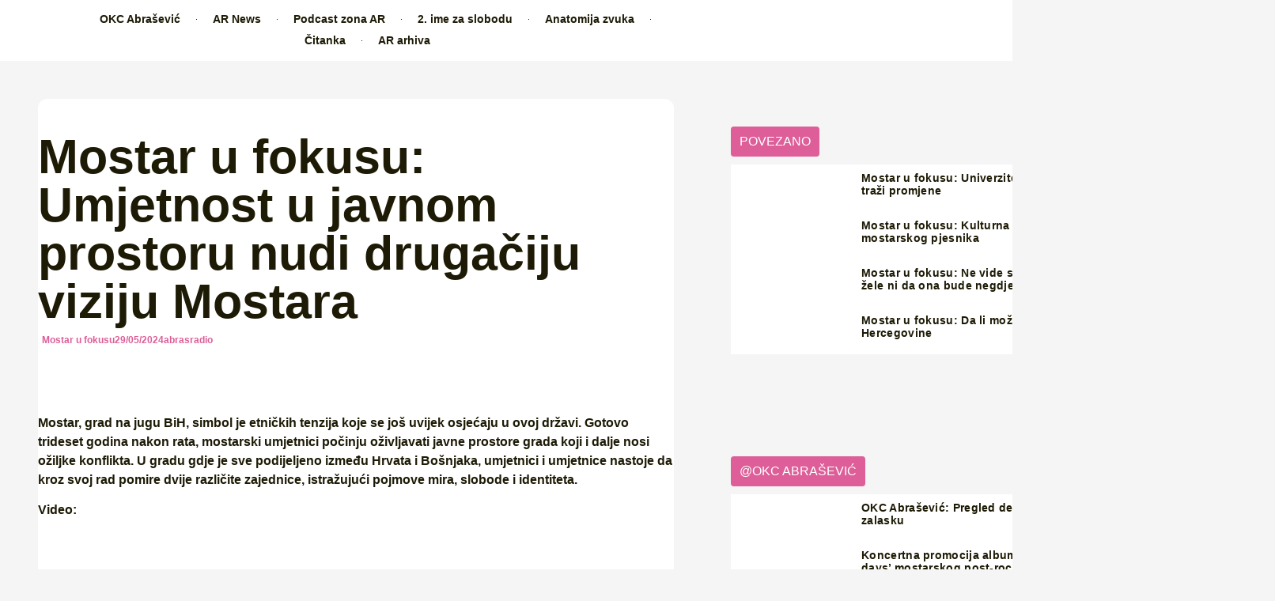

--- FILE ---
content_type: text/html; charset=UTF-8
request_url: https://abrasradio.info/mostar-u-fokusu-umjetnost-u-javnom-prostoru-nudi-drugaciju-viziju-mostara/
body_size: 57573
content:
<!doctype html>
<html lang="bs-BA">
<head>
	<meta charset="UTF-8">
	<meta name="viewport" content="width=device-width, initial-scale=1">
	<link rel="profile" href="https://gmpg.org/xfn/11">
	<meta name='robots' content='index, follow, max-image-preview:large, max-snippet:-1, max-video-preview:-1' />

	<!-- This site is optimized with the Yoast SEO plugin v26.8-RC7 - https://yoast.com/product/yoast-seo-wordpress/ -->
	<title>Mostar u fokusu: Umjetnost u javnom prostoru nudi drugačiju viziju Mostara | AbrašRadio</title>
	<meta name="description" content="Mostar, grad na jugu BiH, simbol je etničkih tenzija koje se još uvijek osjećaju u ovoj državi. Gotovo trideset godina nakon rata, mostarski umjetnici počinju oživljavati javne prostore grada koji i dalje nosi ožiljke konflikta. U gradu gdje je sve podijeljeno između Hrvata i Bošnjaka, umjetnici i umjetnice nastoje da kroz svoj rad pomire dvije različite zajednice, istražujući pojmove mira, slobode i identiteta." />
	<link rel="canonical" href="https://abrasradio.info/mostar-u-fokusu-umjetnost-u-javnom-prostoru-nudi-drugaciju-viziju-mostara/" />
	<meta property="og:locale" content="bs_BA" />
	<meta property="og:type" content="article" />
	<meta property="og:title" content="Mostar u fokusu: Umjetnost u javnom prostoru nudi drugačiju viziju Mostara | AbrašRadio" />
	<meta property="og:description" content="Mostar, grad na jugu BiH, simbol je etničkih tenzija koje se još uvijek osjećaju u ovoj državi. Gotovo trideset godina nakon rata, mostarski umjetnici počinju oživljavati javne prostore grada koji i dalje nosi ožiljke konflikta. U gradu gdje je sve podijeljeno između Hrvata i Bošnjaka, umjetnici i umjetnice nastoje da kroz svoj rad pomire dvije različite zajednice, istražujući pojmove mira, slobode i identiteta." />
	<meta property="og:url" content="https://abrasradio.info/mostar-u-fokusu-umjetnost-u-javnom-prostoru-nudi-drugaciju-viziju-mostara/" />
	<meta property="og:site_name" content="AbrašRadio" />
	<meta property="article:publisher" content="https://www.facebook.com/abrasradio" />
	<meta property="article:published_time" content="2024-05-29T12:55:09+00:00" />
	<meta property="article:modified_time" content="2024-05-29T12:55:11+00:00" />
	<meta property="og:image" content="https://abrasradio.info/wp-content/uploads/2024/05/biblioteka.jpg" />
	<meta property="og:image:width" content="2048" />
	<meta property="og:image:height" content="1148" />
	<meta property="og:image:type" content="image/jpeg" />
	<meta name="author" content="abrasradio" />
	<meta name="twitter:card" content="summary_large_image" />
	<meta name="twitter:creator" content="@abrasradio" />
	<meta name="twitter:site" content="@abrasradio" />
	<meta name="twitter:label1" content="Written by" />
	<meta name="twitter:data1" content="abrasradio" />
	<meta name="twitter:label2" content="Est. reading time" />
	<meta name="twitter:data2" content="3 minute" />
	<script type="application/ld+json" class="yoast-schema-graph">{"@context":"https://schema.org","@graph":[{"@type":"Article","@id":"https://abrasradio.info/mostar-u-fokusu-umjetnost-u-javnom-prostoru-nudi-drugaciju-viziju-mostara/#article","isPartOf":{"@id":"https://abrasradio.info/mostar-u-fokusu-umjetnost-u-javnom-prostoru-nudi-drugaciju-viziju-mostara/"},"author":{"name":"abrasradio","@id":"https://abrasradio.info/#/schema/person/e4c0f41c48339ea17cb6928860a8b9f5"},"headline":"Mostar u fokusu: Umjetnost u javnom prostoru nudi drugačiju viziju Mostara","datePublished":"2024-05-29T12:55:09+00:00","dateModified":"2024-05-29T12:55:11+00:00","mainEntityOfPage":{"@id":"https://abrasradio.info/mostar-u-fokusu-umjetnost-u-javnom-prostoru-nudi-drugaciju-viziju-mostara/"},"wordCount":325,"publisher":{"@id":"https://abrasradio.info/#organization"},"image":{"@id":"https://abrasradio.info/mostar-u-fokusu-umjetnost-u-javnom-prostoru-nudi-drugaciju-viziju-mostara/#primaryimage"},"thumbnailUrl":"https://abrasradio.info/wp-content/uploads/2024/05/biblioteka.jpg","keywords":["AbrašRadio","Alix Edwiges","Erasmus+","Igor Božanić","Marijana Šušak","Mostar u fokusu","Temeco"],"articleSection":["Mostar u fokusu"],"inLanguage":"bs-BA"},{"@type":"WebPage","@id":"https://abrasradio.info/mostar-u-fokusu-umjetnost-u-javnom-prostoru-nudi-drugaciju-viziju-mostara/","url":"https://abrasradio.info/mostar-u-fokusu-umjetnost-u-javnom-prostoru-nudi-drugaciju-viziju-mostara/","name":"Mostar u fokusu: Umjetnost u javnom prostoru nudi drugačiju viziju Mostara | AbrašRadio","isPartOf":{"@id":"https://abrasradio.info/#website"},"primaryImageOfPage":{"@id":"https://abrasradio.info/mostar-u-fokusu-umjetnost-u-javnom-prostoru-nudi-drugaciju-viziju-mostara/#primaryimage"},"image":{"@id":"https://abrasradio.info/mostar-u-fokusu-umjetnost-u-javnom-prostoru-nudi-drugaciju-viziju-mostara/#primaryimage"},"thumbnailUrl":"https://abrasradio.info/wp-content/uploads/2024/05/biblioteka.jpg","datePublished":"2024-05-29T12:55:09+00:00","dateModified":"2024-05-29T12:55:11+00:00","description":"Mostar, grad na jugu BiH, simbol je etničkih tenzija koje se još uvijek osjećaju u ovoj državi. Gotovo trideset godina nakon rata, mostarski umjetnici počinju oživljavati javne prostore grada koji i dalje nosi ožiljke konflikta. U gradu gdje je sve podijeljeno između Hrvata i Bošnjaka, umjetnici i umjetnice nastoje da kroz svoj rad pomire dvije različite zajednice, istražujući pojmove mira, slobode i identiteta.","breadcrumb":{"@id":"https://abrasradio.info/mostar-u-fokusu-umjetnost-u-javnom-prostoru-nudi-drugaciju-viziju-mostara/#breadcrumb"},"inLanguage":"bs-BA","potentialAction":[{"@type":"ReadAction","target":["https://abrasradio.info/mostar-u-fokusu-umjetnost-u-javnom-prostoru-nudi-drugaciju-viziju-mostara/"]}]},{"@type":"ImageObject","inLanguage":"bs-BA","@id":"https://abrasradio.info/mostar-u-fokusu-umjetnost-u-javnom-prostoru-nudi-drugaciju-viziju-mostara/#primaryimage","url":"https://abrasradio.info/wp-content/uploads/2024/05/biblioteka.jpg","contentUrl":"https://abrasradio.info/wp-content/uploads/2024/05/biblioteka.jpg","width":2048,"height":1148},{"@type":"BreadcrumbList","@id":"https://abrasradio.info/mostar-u-fokusu-umjetnost-u-javnom-prostoru-nudi-drugaciju-viziju-mostara/#breadcrumb","itemListElement":[{"@type":"ListItem","position":1,"name":"Novi medij za bolje društvo","item":"https://abrasradio.info/"},{"@type":"ListItem","position":2,"name":"Blog","item":"https://abrasradio.info/blog/"},{"@type":"ListItem","position":3,"name":"Mostar u fokusu","item":"https://abrasradio.info/mostar-u-fokusu/"},{"@type":"ListItem","position":4,"name":"Mostar u fokusu: Umjetnost u javnom prostoru nudi drugačiju viziju Mostara"}]},{"@type":"WebSite","@id":"https://abrasradio.info/#website","url":"https://abrasradio.info/","name":"AbrašRadio","description":"Community medij OKC Abrašević Mostar","publisher":{"@id":"https://abrasradio.info/#organization"},"alternateName":"AR","potentialAction":[{"@type":"SearchAction","target":{"@type":"EntryPoint","urlTemplate":"https://abrasradio.info/?s={search_term_string}"},"query-input":{"@type":"PropertyValueSpecification","valueRequired":true,"valueName":"search_term_string"}}],"inLanguage":"bs-BA"},{"@type":"Organization","@id":"https://abrasradio.info/#organization","name":"AbrašRadio","alternateName":"AR","url":"https://abrasradio.info/","logo":{"@type":"ImageObject","inLanguage":"bs-BA","@id":"https://abrasradio.info/#/schema/logo/image/","url":"https://abrasradio.info/wp-content/uploads/2022/06/logo_AR.png","contentUrl":"https://abrasradio.info/wp-content/uploads/2022/06/logo_AR.png","width":1080,"height":1080,"caption":"AbrašRadio"},"image":{"@id":"https://abrasradio.info/#/schema/logo/image/"},"sameAs":["https://www.facebook.com/abrasradio","https://x.com/abrasradio","https://www.instagram.com/abrasradio"]},{"@type":"Person","@id":"https://abrasradio.info/#/schema/person/e4c0f41c48339ea17cb6928860a8b9f5","name":"abrasradio","image":{"@type":"ImageObject","inLanguage":"bs-BA","@id":"https://abrasradio.info/#/schema/person/image/","url":"https://secure.gravatar.com/avatar/c67b61e7bd3c224edaeb67de8f1a38b26be41d451c8bfe9e20a1c56d4f383d86?s=96&d=mm&r=g","contentUrl":"https://secure.gravatar.com/avatar/c67b61e7bd3c224edaeb67de8f1a38b26be41d451c8bfe9e20a1c56d4f383d86?s=96&d=mm&r=g","caption":"abrasradio"},"sameAs":["http://abrasradio.info"],"url":"https://abrasradio.info/author/abrasradiomostar/"}]}</script>
	<!-- / Yoast SEO plugin. -->


<link rel='dns-prefetch' href='//www.googletagmanager.com' />
<link rel="alternate" type="application/rss+xml" title="AbrašRadio &raquo; novosti" href="https://abrasradio.info/feed/" />
<link rel="alternate" title="oEmbed (JSON)" type="application/json+oembed" href="https://abrasradio.info/wp-json/oembed/1.0/embed?url=https%3A%2F%2Fabrasradio.info%2Fmostar-u-fokusu-umjetnost-u-javnom-prostoru-nudi-drugaciju-viziju-mostara%2F" />
<link rel="alternate" title="oEmbed (XML)" type="text/xml+oembed" href="https://abrasradio.info/wp-json/oembed/1.0/embed?url=https%3A%2F%2Fabrasradio.info%2Fmostar-u-fokusu-umjetnost-u-javnom-prostoru-nudi-drugaciju-viziju-mostara%2F&#038;format=xml" />
<style id='wp-img-auto-sizes-contain-inline-css'>img:is([sizes=auto i],[sizes^="auto," i]){contain-intrinsic-size:3000px 1500px}</style>

<link data-optimized="1" rel='stylesheet' id='sdm-styles-css' href='https://abrasradio.info/wp-content/litespeed/css/802db7025db14623103bc4cefd95cae3.css?ver=04c06' media='all' />
<style id='wp-emoji-styles-inline-css'>img.wp-smiley,img.emoji{display:inline!important;border:none!important;box-shadow:none!important;height:1em!important;width:1em!important;margin:0 0.07em!important;vertical-align:-0.1em!important;background:none!important;padding:0!important}</style>
<link data-optimized="1" rel='stylesheet' id='wp-block-library-css' href='https://abrasradio.info/wp-content/litespeed/css/69fde0d5c1bdca09b74da719232428f9.css?ver=0d18c' media='all' />
<style id='wp-block-image-inline-css'>
.wp-block-image>a,.wp-block-image>figure>a{display:inline-block}.wp-block-image img{box-sizing:border-box;height:auto;max-width:100%;vertical-align:bottom}@media not (prefers-reduced-motion){.wp-block-image img.hide{visibility:hidden}.wp-block-image img.show{animation:show-content-image .4s}}.wp-block-image[style*=border-radius] img,.wp-block-image[style*=border-radius]>a{border-radius:inherit}.wp-block-image.has-custom-border img{box-sizing:border-box}.wp-block-image.aligncenter{text-align:center}.wp-block-image.alignfull>a,.wp-block-image.alignwide>a{width:100%}.wp-block-image.alignfull img,.wp-block-image.alignwide img{height:auto;width:100%}.wp-block-image .aligncenter,.wp-block-image .alignleft,.wp-block-image .alignright,.wp-block-image.aligncenter,.wp-block-image.alignleft,.wp-block-image.alignright{display:table}.wp-block-image .aligncenter>figcaption,.wp-block-image .alignleft>figcaption,.wp-block-image .alignright>figcaption,.wp-block-image.aligncenter>figcaption,.wp-block-image.alignleft>figcaption,.wp-block-image.alignright>figcaption{caption-side:bottom;display:table-caption}.wp-block-image .alignleft{float:left;margin:.5em 1em .5em 0}.wp-block-image .alignright{float:right;margin:.5em 0 .5em 1em}.wp-block-image .aligncenter{margin-left:auto;margin-right:auto}.wp-block-image :where(figcaption){margin-bottom:1em;margin-top:.5em}.wp-block-image.is-style-circle-mask img{border-radius:9999px}@supports ((-webkit-mask-image:none) or (mask-image:none)) or (-webkit-mask-image:none){.wp-block-image.is-style-circle-mask img{border-radius:0;-webkit-mask-image:url('data:image/svg+xml;utf8,<svg viewBox="0 0 100 100" xmlns="http://www.w3.org/2000/svg"><circle cx="50" cy="50" r="50"/></svg>');mask-image:url('data:image/svg+xml;utf8,<svg viewBox="0 0 100 100" xmlns="http://www.w3.org/2000/svg"><circle cx="50" cy="50" r="50"/></svg>');mask-mode:alpha;-webkit-mask-position:center;mask-position:center;-webkit-mask-repeat:no-repeat;mask-repeat:no-repeat;-webkit-mask-size:contain;mask-size:contain}}:root :where(.wp-block-image.is-style-rounded img,.wp-block-image .is-style-rounded img){border-radius:9999px}.wp-block-image figure{margin:0}.wp-lightbox-container{display:flex;flex-direction:column;position:relative}.wp-lightbox-container img{cursor:zoom-in}.wp-lightbox-container img:hover+button{opacity:1}.wp-lightbox-container button{align-items:center;backdrop-filter:blur(16px) saturate(180%);background-color:#5a5a5a40;border:none;border-radius:4px;cursor:zoom-in;display:flex;height:20px;justify-content:center;opacity:0;padding:0;position:absolute;right:16px;text-align:center;top:16px;width:20px;z-index:100}@media not (prefers-reduced-motion){.wp-lightbox-container button{transition:opacity .2s ease}}.wp-lightbox-container button:focus-visible{outline:3px auto #5a5a5a40;outline:3px auto -webkit-focus-ring-color;outline-offset:3px}.wp-lightbox-container button:hover{cursor:pointer;opacity:1}.wp-lightbox-container button:focus{opacity:1}.wp-lightbox-container button:focus,.wp-lightbox-container button:hover,.wp-lightbox-container button:not(:hover):not(:active):not(.has-background){background-color:#5a5a5a40;border:none}.wp-lightbox-overlay{box-sizing:border-box;cursor:zoom-out;height:100vh;left:0;overflow:hidden;position:fixed;top:0;visibility:hidden;width:100%;z-index:100000}.wp-lightbox-overlay .close-button{align-items:center;cursor:pointer;display:flex;justify-content:center;min-height:40px;min-width:40px;padding:0;position:absolute;right:calc(env(safe-area-inset-right) + 16px);top:calc(env(safe-area-inset-top) + 16px);z-index:5000000}.wp-lightbox-overlay .close-button:focus,.wp-lightbox-overlay .close-button:hover,.wp-lightbox-overlay .close-button:not(:hover):not(:active):not(.has-background){background:none;border:none}.wp-lightbox-overlay .lightbox-image-container{height:var(--wp--lightbox-container-height);left:50%;overflow:hidden;position:absolute;top:50%;transform:translate(-50%,-50%);transform-origin:top left;width:var(--wp--lightbox-container-width);z-index:9999999999}.wp-lightbox-overlay .wp-block-image{align-items:center;box-sizing:border-box;display:flex;height:100%;justify-content:center;margin:0;position:relative;transform-origin:0 0;width:100%;z-index:3000000}.wp-lightbox-overlay .wp-block-image img{height:var(--wp--lightbox-image-height);min-height:var(--wp--lightbox-image-height);min-width:var(--wp--lightbox-image-width);width:var(--wp--lightbox-image-width)}.wp-lightbox-overlay .wp-block-image figcaption{display:none}.wp-lightbox-overlay button{background:none;border:none}.wp-lightbox-overlay .scrim{background-color:#fff;height:100%;opacity:.9;position:absolute;width:100%;z-index:2000000}.wp-lightbox-overlay.active{visibility:visible}@media not (prefers-reduced-motion){.wp-lightbox-overlay.active{animation:turn-on-visibility .25s both}.wp-lightbox-overlay.active img{animation:turn-on-visibility .35s both}.wp-lightbox-overlay.show-closing-animation:not(.active){animation:turn-off-visibility .35s both}.wp-lightbox-overlay.show-closing-animation:not(.active) img{animation:turn-off-visibility .25s both}.wp-lightbox-overlay.zoom.active{animation:none;opacity:1;visibility:visible}.wp-lightbox-overlay.zoom.active .lightbox-image-container{animation:lightbox-zoom-in .4s}.wp-lightbox-overlay.zoom.active .lightbox-image-container img{animation:none}.wp-lightbox-overlay.zoom.active .scrim{animation:turn-on-visibility .4s forwards}.wp-lightbox-overlay.zoom.show-closing-animation:not(.active){animation:none}.wp-lightbox-overlay.zoom.show-closing-animation:not(.active) .lightbox-image-container{animation:lightbox-zoom-out .4s}.wp-lightbox-overlay.zoom.show-closing-animation:not(.active) .lightbox-image-container img{animation:none}.wp-lightbox-overlay.zoom.show-closing-animation:not(.active) .scrim{animation:turn-off-visibility .4s forwards}}@keyframes show-content-image{0%{visibility:hidden}99%{visibility:hidden}to{visibility:visible}}@keyframes turn-on-visibility{0%{opacity:0}to{opacity:1}}@keyframes turn-off-visibility{0%{opacity:1;visibility:visible}99%{opacity:0;visibility:visible}to{opacity:0;visibility:hidden}}@keyframes lightbox-zoom-in{0%{transform:translate(calc((-100vw + var(--wp--lightbox-scrollbar-width))/2 + var(--wp--lightbox-initial-left-position)),calc(-50vh + var(--wp--lightbox-initial-top-position))) scale(var(--wp--lightbox-scale))}to{transform:translate(-50%,-50%) scale(1)}}@keyframes lightbox-zoom-out{0%{transform:translate(-50%,-50%) scale(1);visibility:visible}99%{visibility:visible}to{transform:translate(calc((-100vw + var(--wp--lightbox-scrollbar-width))/2 + var(--wp--lightbox-initial-left-position)),calc(-50vh + var(--wp--lightbox-initial-top-position))) scale(var(--wp--lightbox-scale));visibility:hidden}}
/*# sourceURL=https://abrasradio.info/wp-includes/blocks/image/style.min.css */
</style>
<style id='wp-block-embed-inline-css'>.wp-block-embed.alignleft,.wp-block-embed.alignright,.wp-block[data-align=left]>[data-type="core/embed"],.wp-block[data-align=right]>[data-type="core/embed"]{max-width:360px;width:100%}.wp-block-embed.alignleft .wp-block-embed__wrapper,.wp-block-embed.alignright .wp-block-embed__wrapper,.wp-block[data-align=left]>[data-type="core/embed"] .wp-block-embed__wrapper,.wp-block[data-align=right]>[data-type="core/embed"] .wp-block-embed__wrapper{min-width:280px}.wp-block-cover .wp-block-embed{min-height:240px;min-width:320px}.wp-block-embed{overflow-wrap:break-word}.wp-block-embed :where(figcaption){margin-bottom:1em;margin-top:.5em}.wp-block-embed iframe{max-width:100%}.wp-block-embed__wrapper{position:relative}.wp-embed-responsive .wp-has-aspect-ratio .wp-block-embed__wrapper:before{content:"";display:block;padding-top:50%}.wp-embed-responsive .wp-has-aspect-ratio iframe{bottom:0;height:100%;left:0;position:absolute;right:0;top:0;width:100%}.wp-embed-responsive .wp-embed-aspect-21-9 .wp-block-embed__wrapper:before{padding-top:42.85%}.wp-embed-responsive .wp-embed-aspect-18-9 .wp-block-embed__wrapper:before{padding-top:50%}.wp-embed-responsive .wp-embed-aspect-16-9 .wp-block-embed__wrapper:before{padding-top:56.25%}.wp-embed-responsive .wp-embed-aspect-4-3 .wp-block-embed__wrapper:before{padding-top:75%}.wp-embed-responsive .wp-embed-aspect-1-1 .wp-block-embed__wrapper:before{padding-top:100%}.wp-embed-responsive .wp-embed-aspect-9-16 .wp-block-embed__wrapper:before{padding-top:177.77%}.wp-embed-responsive .wp-embed-aspect-1-2 .wp-block-embed__wrapper:before{padding-top:200%}</style>
<style id='wp-block-paragraph-inline-css'>.is-small-text{font-size:.875em}.is-regular-text{font-size:1em}.is-large-text{font-size:2.25em}.is-larger-text{font-size:3em}.has-drop-cap:not(:focus):first-letter{float:left;font-size:8.4em;font-style:normal;font-weight:100;line-height:.68;margin:.05em .1em 0 0;text-transform:uppercase}body.rtl .has-drop-cap:not(:focus):first-letter{float:none;margin-left:.1em}p.has-drop-cap.has-background{overflow:hidden}:root :where(p.has-background){padding:1.25em 2.375em}:where(p.has-text-color:not(.has-link-color)) a{color:inherit}p.has-text-align-left[style*="writing-mode:vertical-lr"],p.has-text-align-right[style*="writing-mode:vertical-rl"]{rotate:180deg}</style>
<style id='wp-block-separator-inline-css'>@charset "UTF-8";.wp-block-separator{border:none;border-top:2px solid}:root :where(.wp-block-separator.is-style-dots){height:auto;line-height:1;text-align:center}:root :where(.wp-block-separator.is-style-dots):before{color:currentColor;content:"···";font-family:serif;font-size:1.5em;letter-spacing:2em;padding-left:2em}.wp-block-separator.is-style-dots{background:none!important;border:none!important}</style>
<style id='global-styles-inline-css'>:root{--wp--preset--aspect-ratio--square:1;--wp--preset--aspect-ratio--4-3:4/3;--wp--preset--aspect-ratio--3-4:3/4;--wp--preset--aspect-ratio--3-2:3/2;--wp--preset--aspect-ratio--2-3:2/3;--wp--preset--aspect-ratio--16-9:16/9;--wp--preset--aspect-ratio--9-16:9/16;--wp--preset--color--black:#000000;--wp--preset--color--cyan-bluish-gray:#abb8c3;--wp--preset--color--white:#ffffff;--wp--preset--color--pale-pink:#f78da7;--wp--preset--color--vivid-red:#cf2e2e;--wp--preset--color--luminous-vivid-orange:#ff6900;--wp--preset--color--luminous-vivid-amber:#fcb900;--wp--preset--color--light-green-cyan:#7bdcb5;--wp--preset--color--vivid-green-cyan:#00d084;--wp--preset--color--pale-cyan-blue:#8ed1fc;--wp--preset--color--vivid-cyan-blue:#0693e3;--wp--preset--color--vivid-purple:#9b51e0;--wp--preset--gradient--vivid-cyan-blue-to-vivid-purple:linear-gradient(135deg,rgb(6,147,227) 0%,rgb(155,81,224) 100%);--wp--preset--gradient--light-green-cyan-to-vivid-green-cyan:linear-gradient(135deg,rgb(122,220,180) 0%,rgb(0,208,130) 100%);--wp--preset--gradient--luminous-vivid-amber-to-luminous-vivid-orange:linear-gradient(135deg,rgb(252,185,0) 0%,rgb(255,105,0) 100%);--wp--preset--gradient--luminous-vivid-orange-to-vivid-red:linear-gradient(135deg,rgb(255,105,0) 0%,rgb(207,46,46) 100%);--wp--preset--gradient--very-light-gray-to-cyan-bluish-gray:linear-gradient(135deg,rgb(238,238,238) 0%,rgb(169,184,195) 100%);--wp--preset--gradient--cool-to-warm-spectrum:linear-gradient(135deg,rgb(74,234,220) 0%,rgb(151,120,209) 20%,rgb(207,42,186) 40%,rgb(238,44,130) 60%,rgb(251,105,98) 80%,rgb(254,248,76) 100%);--wp--preset--gradient--blush-light-purple:linear-gradient(135deg,rgb(255,206,236) 0%,rgb(152,150,240) 100%);--wp--preset--gradient--blush-bordeaux:linear-gradient(135deg,rgb(254,205,165) 0%,rgb(254,45,45) 50%,rgb(107,0,62) 100%);--wp--preset--gradient--luminous-dusk:linear-gradient(135deg,rgb(255,203,112) 0%,rgb(199,81,192) 50%,rgb(65,88,208) 100%);--wp--preset--gradient--pale-ocean:linear-gradient(135deg,rgb(255,245,203) 0%,rgb(182,227,212) 50%,rgb(51,167,181) 100%);--wp--preset--gradient--electric-grass:linear-gradient(135deg,rgb(202,248,128) 0%,rgb(113,206,126) 100%);--wp--preset--gradient--midnight:linear-gradient(135deg,rgb(2,3,129) 0%,rgb(40,116,252) 100%);--wp--preset--font-size--small:13px;--wp--preset--font-size--medium:20px;--wp--preset--font-size--large:36px;--wp--preset--font-size--x-large:42px;--wp--preset--spacing--20:0.44rem;--wp--preset--spacing--30:0.67rem;--wp--preset--spacing--40:1rem;--wp--preset--spacing--50:1.5rem;--wp--preset--spacing--60:2.25rem;--wp--preset--spacing--70:3.38rem;--wp--preset--spacing--80:5.06rem;--wp--preset--shadow--natural:6px 6px 9px rgba(0, 0, 0, 0.2);--wp--preset--shadow--deep:12px 12px 50px rgba(0, 0, 0, 0.4);--wp--preset--shadow--sharp:6px 6px 0px rgba(0, 0, 0, 0.2);--wp--preset--shadow--outlined:6px 6px 0px -3px rgb(255, 255, 255), 6px 6px rgb(0, 0, 0);--wp--preset--shadow--crisp:6px 6px 0px rgb(0, 0, 0)}:root{--wp--style--global--content-size:800px;--wp--style--global--wide-size:1200px}:where(body){margin:0}.wp-site-blocks>.alignleft{float:left;margin-right:2em}.wp-site-blocks>.alignright{float:right;margin-left:2em}.wp-site-blocks>.aligncenter{justify-content:center;margin-left:auto;margin-right:auto}:where(.wp-site-blocks)>*{margin-block-start:24px;margin-block-end:0}:where(.wp-site-blocks)>:first-child{margin-block-start:0}:where(.wp-site-blocks)>:last-child{margin-block-end:0}:root{--wp--style--block-gap:24px}:root :where(.is-layout-flow)>:first-child{margin-block-start:0}:root :where(.is-layout-flow)>:last-child{margin-block-end:0}:root :where(.is-layout-flow)>*{margin-block-start:24px;margin-block-end:0}:root :where(.is-layout-constrained)>:first-child{margin-block-start:0}:root :where(.is-layout-constrained)>:last-child{margin-block-end:0}:root :where(.is-layout-constrained)>*{margin-block-start:24px;margin-block-end:0}:root :where(.is-layout-flex){gap:24px}:root :where(.is-layout-grid){gap:24px}.is-layout-flow>.alignleft{float:left;margin-inline-start:0;margin-inline-end:2em}.is-layout-flow>.alignright{float:right;margin-inline-start:2em;margin-inline-end:0}.is-layout-flow>.aligncenter{margin-left:auto!important;margin-right:auto!important}.is-layout-constrained>.alignleft{float:left;margin-inline-start:0;margin-inline-end:2em}.is-layout-constrained>.alignright{float:right;margin-inline-start:2em;margin-inline-end:0}.is-layout-constrained>.aligncenter{margin-left:auto!important;margin-right:auto!important}.is-layout-constrained>:where(:not(.alignleft):not(.alignright):not(.alignfull)){max-width:var(--wp--style--global--content-size);margin-left:auto!important;margin-right:auto!important}.is-layout-constrained>.alignwide{max-width:var(--wp--style--global--wide-size)}body .is-layout-flex{display:flex}.is-layout-flex{flex-wrap:wrap;align-items:center}.is-layout-flex>:is(*,div){margin:0}body .is-layout-grid{display:grid}.is-layout-grid>:is(*,div){margin:0}body{padding-top:0;padding-right:0;padding-bottom:0;padding-left:0}a:where(:not(.wp-element-button)){text-decoration:underline}:root :where(.wp-element-button,.wp-block-button__link){background-color:#32373c;border-width:0;color:#fff;font-family:inherit;font-size:inherit;font-style:inherit;font-weight:inherit;letter-spacing:inherit;line-height:inherit;padding-top:calc(0.667em + 2px);padding-right:calc(1.333em + 2px);padding-bottom:calc(0.667em + 2px);padding-left:calc(1.333em + 2px);text-decoration:none;text-transform:inherit}.has-black-color{color:var(--wp--preset--color--black)!important}.has-cyan-bluish-gray-color{color:var(--wp--preset--color--cyan-bluish-gray)!important}.has-white-color{color:var(--wp--preset--color--white)!important}.has-pale-pink-color{color:var(--wp--preset--color--pale-pink)!important}.has-vivid-red-color{color:var(--wp--preset--color--vivid-red)!important}.has-luminous-vivid-orange-color{color:var(--wp--preset--color--luminous-vivid-orange)!important}.has-luminous-vivid-amber-color{color:var(--wp--preset--color--luminous-vivid-amber)!important}.has-light-green-cyan-color{color:var(--wp--preset--color--light-green-cyan)!important}.has-vivid-green-cyan-color{color:var(--wp--preset--color--vivid-green-cyan)!important}.has-pale-cyan-blue-color{color:var(--wp--preset--color--pale-cyan-blue)!important}.has-vivid-cyan-blue-color{color:var(--wp--preset--color--vivid-cyan-blue)!important}.has-vivid-purple-color{color:var(--wp--preset--color--vivid-purple)!important}.has-black-background-color{background-color:var(--wp--preset--color--black)!important}.has-cyan-bluish-gray-background-color{background-color:var(--wp--preset--color--cyan-bluish-gray)!important}.has-white-background-color{background-color:var(--wp--preset--color--white)!important}.has-pale-pink-background-color{background-color:var(--wp--preset--color--pale-pink)!important}.has-vivid-red-background-color{background-color:var(--wp--preset--color--vivid-red)!important}.has-luminous-vivid-orange-background-color{background-color:var(--wp--preset--color--luminous-vivid-orange)!important}.has-luminous-vivid-amber-background-color{background-color:var(--wp--preset--color--luminous-vivid-amber)!important}.has-light-green-cyan-background-color{background-color:var(--wp--preset--color--light-green-cyan)!important}.has-vivid-green-cyan-background-color{background-color:var(--wp--preset--color--vivid-green-cyan)!important}.has-pale-cyan-blue-background-color{background-color:var(--wp--preset--color--pale-cyan-blue)!important}.has-vivid-cyan-blue-background-color{background-color:var(--wp--preset--color--vivid-cyan-blue)!important}.has-vivid-purple-background-color{background-color:var(--wp--preset--color--vivid-purple)!important}.has-black-border-color{border-color:var(--wp--preset--color--black)!important}.has-cyan-bluish-gray-border-color{border-color:var(--wp--preset--color--cyan-bluish-gray)!important}.has-white-border-color{border-color:var(--wp--preset--color--white)!important}.has-pale-pink-border-color{border-color:var(--wp--preset--color--pale-pink)!important}.has-vivid-red-border-color{border-color:var(--wp--preset--color--vivid-red)!important}.has-luminous-vivid-orange-border-color{border-color:var(--wp--preset--color--luminous-vivid-orange)!important}.has-luminous-vivid-amber-border-color{border-color:var(--wp--preset--color--luminous-vivid-amber)!important}.has-light-green-cyan-border-color{border-color:var(--wp--preset--color--light-green-cyan)!important}.has-vivid-green-cyan-border-color{border-color:var(--wp--preset--color--vivid-green-cyan)!important}.has-pale-cyan-blue-border-color{border-color:var(--wp--preset--color--pale-cyan-blue)!important}.has-vivid-cyan-blue-border-color{border-color:var(--wp--preset--color--vivid-cyan-blue)!important}.has-vivid-purple-border-color{border-color:var(--wp--preset--color--vivid-purple)!important}.has-vivid-cyan-blue-to-vivid-purple-gradient-background{background:var(--wp--preset--gradient--vivid-cyan-blue-to-vivid-purple)!important}.has-light-green-cyan-to-vivid-green-cyan-gradient-background{background:var(--wp--preset--gradient--light-green-cyan-to-vivid-green-cyan)!important}.has-luminous-vivid-amber-to-luminous-vivid-orange-gradient-background{background:var(--wp--preset--gradient--luminous-vivid-amber-to-luminous-vivid-orange)!important}.has-luminous-vivid-orange-to-vivid-red-gradient-background{background:var(--wp--preset--gradient--luminous-vivid-orange-to-vivid-red)!important}.has-very-light-gray-to-cyan-bluish-gray-gradient-background{background:var(--wp--preset--gradient--very-light-gray-to-cyan-bluish-gray)!important}.has-cool-to-warm-spectrum-gradient-background{background:var(--wp--preset--gradient--cool-to-warm-spectrum)!important}.has-blush-light-purple-gradient-background{background:var(--wp--preset--gradient--blush-light-purple)!important}.has-blush-bordeaux-gradient-background{background:var(--wp--preset--gradient--blush-bordeaux)!important}.has-luminous-dusk-gradient-background{background:var(--wp--preset--gradient--luminous-dusk)!important}.has-pale-ocean-gradient-background{background:var(--wp--preset--gradient--pale-ocean)!important}.has-electric-grass-gradient-background{background:var(--wp--preset--gradient--electric-grass)!important}.has-midnight-gradient-background{background:var(--wp--preset--gradient--midnight)!important}.has-small-font-size{font-size:var(--wp--preset--font-size--small)!important}.has-medium-font-size{font-size:var(--wp--preset--font-size--medium)!important}.has-large-font-size{font-size:var(--wp--preset--font-size--large)!important}.has-x-large-font-size{font-size:var(--wp--preset--font-size--x-large)!important}</style>

<link data-optimized="1" rel='stylesheet' id='elementor-icons-css' href='https://abrasradio.info/wp-content/litespeed/css/cdab911613b99c111437d689f592b368.css?ver=5174a' media='all' />
<link data-optimized="1" rel='stylesheet' id='elementor-frontend-css' href='https://abrasradio.info/wp-content/litespeed/css/378196a0f93d0237bb86c5be926f4685.css?ver=e2adc' media='all' />
<link data-optimized="1" rel='stylesheet' id='elementor-post-6021-css' href='https://abrasradio.info/wp-content/litespeed/css/d33c815a0fd4f3a1c8b5f1df5844456e.css?ver=c09f8' media='all' />
<link data-optimized="1" rel='stylesheet' id='hello-elementor-css' href='https://abrasradio.info/wp-content/litespeed/css/5b278d7b00ca78819cdc6885a2f0cc5f.css?ver=18a38' media='all' />
<link data-optimized="1" rel='stylesheet' id='hello-elementor-theme-style-css' href='https://abrasradio.info/wp-content/litespeed/css/168992b8e4641349c564e9192ab8d8e3.css?ver=6fe17' media='all' />
<link data-optimized="1" rel='stylesheet' id='hello-elementor-header-footer-css' href='https://abrasradio.info/wp-content/litespeed/css/2b32aa20a7d0f2c01cc668fcebc58af9.css?ver=10110' media='all' />
<link data-optimized="1" rel='stylesheet' id='widget-image-css' href='https://abrasradio.info/wp-content/litespeed/css/1d38c74e0d5f5fc53dfb3295124124c5.css?ver=064bb' media='all' />
<link data-optimized="1" rel='stylesheet' id='widget-nav-menu-css' href='https://abrasradio.info/wp-content/litespeed/css/2ec72d7de8cddf437775956356db450b.css?ver=46cb2' media='all' />
<link data-optimized="1" rel='stylesheet' id='widget-search-css' href='https://abrasradio.info/wp-content/litespeed/css/5d88fb1c16fba60384ea2b180a5d09b7.css?ver=6b77c' media='all' />
<link data-optimized="1" rel='stylesheet' id='widget-heading-css' href='https://abrasradio.info/wp-content/litespeed/css/bf200077530cd12b058598b4ac4c296a.css?ver=d90a5' media='all' />
<link data-optimized="1" rel='stylesheet' id='widget-icon-list-css' href='https://abrasradio.info/wp-content/litespeed/css/5a8b2f67b720c3744e24546db4677810.css?ver=8806a' media='all' />
<link data-optimized="1" rel='stylesheet' id='widget-social-icons-css' href='https://abrasradio.info/wp-content/litespeed/css/f3744908ceb0fa2da95f76a4c13912c8.css?ver=10950' media='all' />
<link data-optimized="1" rel='stylesheet' id='e-apple-webkit-css' href='https://abrasradio.info/wp-content/litespeed/css/73eb619e3a5429702565586eeac36306.css?ver=dbd18' media='all' />
<link data-optimized="1" rel='stylesheet' id='e-motion-fx-css' href='https://abrasradio.info/wp-content/litespeed/css/32f9a34b47c8be36c1234bea085b030a.css?ver=88feb' media='all' />
<link data-optimized="1" rel='stylesheet' id='widget-post-info-css' href='https://abrasradio.info/wp-content/litespeed/css/d24052ea311730949411d9e6aace8acc.css?ver=73fe5' media='all' />
<link data-optimized="1" rel='stylesheet' id='elementor-icons-shared-0-css' href='https://abrasradio.info/wp-content/litespeed/css/294f65f89a70e2ef11a4d142167561b1.css?ver=bb678' media='all' />
<link data-optimized="1" rel='stylesheet' id='elementor-icons-fa-regular-css' href='https://abrasradio.info/wp-content/litespeed/css/83b41b1533799339c4e748f186ca53f4.css?ver=143d8' media='all' />
<link data-optimized="1" rel='stylesheet' id='elementor-icons-fa-solid-css' href='https://abrasradio.info/wp-content/litespeed/css/1d8789a583384e73755cce4a5f95d9b4.css?ver=0ff60' media='all' />
<link data-optimized="1" rel='stylesheet' id='widget-divider-css' href='https://abrasradio.info/wp-content/litespeed/css/dcd442db842392cea40b9557d407264a.css?ver=d775a' media='all' />
<link data-optimized="1" rel='stylesheet' id='widget-share-buttons-css' href='https://abrasradio.info/wp-content/litespeed/css/f1f92b46f2891113cf75c8bd7ca7b9c3.css?ver=33f9d' media='all' />
<link data-optimized="1" rel='stylesheet' id='elementor-icons-fa-brands-css' href='https://abrasradio.info/wp-content/litespeed/css/995176148e307b47209d03e443478231.css?ver=2d9a8' media='all' />
<link data-optimized="1" rel='stylesheet' id='widget-social-css' href='https://abrasradio.info/wp-content/litespeed/css/718b9c52dbb9596c7b9bacf28a14b0c3.css?ver=39677' media='all' />
<link data-optimized="1" rel='stylesheet' id='widget-author-box-css' href='https://abrasradio.info/wp-content/litespeed/css/d6c290d742e8fa751a80ce9c3837050a.css?ver=a0f54' media='all' />
<link data-optimized="1" rel='stylesheet' id='widget-posts-css' href='https://abrasradio.info/wp-content/litespeed/css/47bf7371dc6113b5fb56febf55171d5e.css?ver=0cd39' media='all' />
<link data-optimized="1" rel='stylesheet' id='widget-loop-common-css' href='https://abrasradio.info/wp-content/litespeed/css/8e00bcebc19d07bad08eb5c4bef2a478.css?ver=2bb86' media='all' />
<link data-optimized="1" rel='stylesheet' id='widget-loop-grid-css' href='https://abrasradio.info/wp-content/litespeed/css/9aebbea001f240c844150e4e1c726048.css?ver=b0e27' media='all' />
<link data-optimized="1" rel='stylesheet' id='elementor-post-33955-css' href='https://abrasradio.info/wp-content/litespeed/css/1e50eb338815f11a5913afe9d80047a9.css?ver=12219' media='all' />
<link data-optimized="1" rel='stylesheet' id='elementor-post-33984-css' href='https://abrasradio.info/wp-content/litespeed/css/685e42f5b5bd36a3e51798c53de95410.css?ver=2cee2' media='all' />
<link data-optimized="1" rel='stylesheet' id='elementor-post-33935-css' href='https://abrasradio.info/wp-content/litespeed/css/1b93c807fe76b4401cfef0d5e34446a9.css?ver=2557e' media='all' />
<link data-optimized="1" rel='stylesheet' id='ekit-widget-styles-css' href='https://abrasradio.info/wp-content/litespeed/css/2b4530c41384080ae226f5980fcef375.css?ver=bd011' media='all' />
<link data-optimized="1" rel='stylesheet' id='ekit-responsive-css' href='https://abrasradio.info/wp-content/litespeed/css/5a311ba0d8abaef4c90d11e536ea18b9.css?ver=87ac4' media='all' />
<link data-optimized="1" rel='stylesheet' id='bootstrap-css' href='https://abrasradio.info/wp-content/litespeed/css/882ea297cdc9b4d8a56aeffbe1f5b2d3.css?ver=5d4e6' media='all' />
<link data-optimized="1" rel='stylesheet' id='elementor-gf-local-overpass-css' href='https://abrasradio.info/wp-content/litespeed/css/e64ea0160b0fb82d38c34fa51f12a0bf.css?ver=d8f15' media='all' />
<link data-optimized="1" rel='stylesheet' id='elementor-gf-local-khand-css' href='https://abrasradio.info/wp-content/litespeed/css/2c4888067505e7df98c4dc4aa16c5dbc.css?ver=c80eb' media='all' />
<link data-optimized="1" rel='stylesheet' id='elementor-gf-local-overpassmono-css' href='https://abrasradio.info/wp-content/litespeed/css/767f4b1727c2958d18107b5210f0c593.css?ver=e413c' media='all' />
<link data-optimized="1" rel='stylesheet' id='elementor-gf-inter-css' href='https://abrasradio.info/wp-content/litespeed/css/d123b56d27ddc4a74d999299b959feb1.css?ver=9feb1' media='all' />
<link data-optimized="1" rel='stylesheet' id='elementor-gf-intertight-css' href='https://abrasradio.info/wp-content/litespeed/css/db4ae80cde85ac6b71067dcb0dc8a70e.css?ver=8a70e' media='all' />
<script src="https://abrasradio.info/wp-includes/js/jquery/jquery.min.js?ver=3.7.1" id="jquery-core-js"></script>
<script src="https://abrasradio.info/wp-includes/js/jquery/jquery-migrate.min.js?ver=3.4.1" id="jquery-migrate-js"></script>
<script id="sdm-scripts-js-extra">
var sdm_ajax_script = {"ajaxurl":"https://abrasradio.info/wp-admin/admin-ajax.php"};
//# sourceURL=sdm-scripts-js-extra
</script>
<script src="https://abrasradio.info/wp-content/plugins/simple-download-monitor/js/sdm_wp_scripts.js?ver=6.9" id="sdm-scripts-js"></script>
<script src="https://abrasradio.info/wp-content/plugins/pro-elements/assets/js/page-transitions.min.js?ver=3.33.2" id="page-transitions-js"></script>
<link rel="https://api.w.org/" href="https://abrasradio.info/wp-json/" /><link rel="alternate" title="JSON" type="application/json" href="https://abrasradio.info/wp-json/wp/v2/posts/30101" /><link rel="EditURI" type="application/rsd+xml" title="RSD" href="https://abrasradio.info/xmlrpc.php?rsd" />
<meta name="generator" content="WordPress 6.9" />
<link rel='shortlink' href='https://abrasradio.info/?p=30101' />
<meta name="generator" content="Site Kit by Google 1.168.0" /><meta name="generator" content="webp-uploads 2.6.0">
<!-- Google tag (gtag.js) -->
<script async src="https://www.googletagmanager.com/gtag/js?id=G-M49F8MHG55"></script>
<script>
  window.dataLayer = window.dataLayer || [];
  function gtag(){dataLayer.push(arguments);}
  gtag('js', new Date());

  gtag('config', 'G-M49F8MHG55');
</script>

<!-- Google AdSense meta tags added by Site Kit -->
<meta name="google-adsense-platform-account" content="ca-host-pub-2644536267352236">
<meta name="google-adsense-platform-domain" content="sitekit.withgoogle.com">
<!-- End Google AdSense meta tags added by Site Kit -->
<meta name="generator" content="Elementor 3.32.3; features: additional_custom_breakpoints; settings: css_print_method-external, google_font-enabled, font_display-auto">
<meta name="generator" content="optimization-detective 1.0.0-beta3">
			<style>.e-con.e-parent:nth-of-type(n+4):not(.e-lazyloaded):not(.e-no-lazyload),.e-con.e-parent:nth-of-type(n+4):not(.e-lazyloaded):not(.e-no-lazyload) *{background-image:none!important}@media screen and (max-height:1024px){.e-con.e-parent:nth-of-type(n+3):not(.e-lazyloaded):not(.e-no-lazyload),.e-con.e-parent:nth-of-type(n+3):not(.e-lazyloaded):not(.e-no-lazyload) *{background-image:none!important}}@media screen and (max-height:640px){.e-con.e-parent:nth-of-type(n+2):not(.e-lazyloaded):not(.e-no-lazyload),.e-con.e-parent:nth-of-type(n+2):not(.e-lazyloaded):not(.e-no-lazyload) *{background-image:none!important}}</style>
			<meta name="generator" content="embed-optimizer 1.0.0-beta2">
<link rel="icon" href="https://abrasradio.info/wp-content/uploads/2022/06/cropped-logo_AR-1-32x32.png" sizes="32x32" />
<link rel="icon" href="https://abrasradio.info/wp-content/uploads/2022/06/cropped-logo_AR-1-192x192.png" sizes="192x192" />
<link rel="apple-touch-icon" href="https://abrasradio.info/wp-content/uploads/2022/06/cropped-logo_AR-1-180x180.png" />
<meta name="msapplication-TileImage" content="https://abrasradio.info/wp-content/uploads/2022/06/cropped-logo_AR-1-270x270.png" />
		<style id="wp-custom-css">.single-post .entry-content{margin:0 auto;max-width:900px;padding:0 60px}.single-post .entry-content img{max-width:100%!important;height:auto!important;width:auto!important;display:block;margin-left:auto;margin-right:auto}html,body{overflow-x:hidden;max-width:100%}body{position:relative}#page-preloader,.preloader,.site-overlay,.loader,.elementor-loading,.page-transition,.page-loader{display:none!important;opacity:0!important;visibility:hidden!important}html[style*="opacity"],body[style*="opacity"],html.is-loading,body.is-loading{opacity:1!important;visibility:visible!important}</style>
		<link data-optimized="1" rel='stylesheet' id='elementor-icons-ekiticons-css' href='https://abrasradio.info/wp-content/litespeed/css/90bc537da60aaf3361ecf29caaa5580b.css?ver=64920' media='all' />
</head>
<body class="wp-singular post-template-default single single-post postid-30101 single-format-audio wp-custom-logo wp-embed-responsive wp-theme-hello-elementor metaslider-plugin hello-elementor-default elementor-default elementor-kit-6021 elementor-page-33935">

		<e-page-transition preloader-type="icon" preloader-icon="fas fa-spinner fa-solid" class="e-page-transition--entering" exclude="^https\:\/\/abrasradio\.info\/wp\-admin\/">
					</e-page-transition>
		
<a class="skip-link screen-reader-text" href="#content">Skip to content</a>

		<header data-elementor-type="header" data-elementor-id="33955" class="elementor elementor-33955 elementor-location-header" data-elementor-post-type="elementor_library">
			<div class="elementor-element elementor-element-f036f3b e-con-full e-flex e-con e-parent" data-id="f036f3b" data-element_type="container" data-settings="{&quot;background_background&quot;:&quot;classic&quot;}">
				<div class="elementor-element elementor-element-bc27e3e elementor-widget__width-initial elementor-widget-widescreen__width-initial elementor-widget-mobile_extra__width-initial elementor-widget-mobile__width-initial elementor-widget elementor-widget-image" data-id="bc27e3e" data-element_type="widget" data-widget_type="image.default">
																<a href="https://abrasradio.info">
							<img data-lazyloaded="1" src="[data-uri]" width="300" height="300" data-src="https://abrasradio.info/wp-content/uploads/2024/11/logo_AR-300x300.png" class="attachment-thumbnail size-thumbnail wp-image-40151" alt="" data-srcset="https://abrasradio.info/wp-content/uploads/2024/11/logo_AR-300x300.png 300w, https://abrasradio.info/wp-content/uploads/2024/11/logo_AR-600x600.png 600w, https://abrasradio.info/wp-content/uploads/2024/11/logo_AR-768x768.png 768w, https://abrasradio.info/wp-content/uploads/2024/11/logo_AR.png 1080w" data-sizes="(max-width: 300px) 100vw, 300px" /><noscript><img width="300" height="300" src="https://abrasradio.info/wp-content/uploads/2024/11/logo_AR-300x300.png" class="attachment-thumbnail size-thumbnail wp-image-40151" alt="" srcset="https://abrasradio.info/wp-content/uploads/2024/11/logo_AR-300x300.png 300w, https://abrasradio.info/wp-content/uploads/2024/11/logo_AR-600x600.png 600w, https://abrasradio.info/wp-content/uploads/2024/11/logo_AR-768x768.png 768w, https://abrasradio.info/wp-content/uploads/2024/11/logo_AR.png 1080w" sizes="(max-width: 300px) 100vw, 300px" /></noscript>								</a>
															</div>
				<div class="elementor-element elementor-element-c89470c elementor-nav-menu__align-center elementor-widget__width-initial elementor-widget-widescreen__width-initial elementor-widget-mobile_extra__width-initial elementor-widget-mobile__width-initial elementor-nav-menu--dropdown-tablet elementor-nav-menu__text-align-aside elementor-nav-menu--toggle elementor-nav-menu--burger elementor-widget elementor-widget-nav-menu" data-id="c89470c" data-element_type="widget" data-settings="{&quot;layout&quot;:&quot;horizontal&quot;,&quot;submenu_icon&quot;:{&quot;value&quot;:&quot;&lt;i class=\&quot;fas fa-caret-down\&quot; aria-hidden=\&quot;true\&quot;&gt;&lt;\/i&gt;&quot;,&quot;library&quot;:&quot;fa-solid&quot;},&quot;toggle&quot;:&quot;burger&quot;}" data-widget_type="nav-menu.default">
								<nav aria-label="Menu" class="elementor-nav-menu--main elementor-nav-menu__container elementor-nav-menu--layout-horizontal e--pointer-underline e--animation-fade">
				<ul id="menu-1-c89470c" class="elementor-nav-menu"><li class="menu-item menu-item-type-custom menu-item-object-custom menu-item-has-children menu-item-42829"><a href="#" class="elementor-item elementor-item-anchor">OKC Abrašević</a>
<ul class="sub-menu elementor-nav-menu--dropdown">
	<li class="menu-item menu-item-type-taxonomy menu-item-object-category menu-item-has-children menu-item-42824"><a href="https://abrasradio.info/okc-abrasevic/" class="elementor-sub-item">Program</a>
	<ul class="sub-menu elementor-nav-menu--dropdown">
		<li class="menu-item menu-item-type-taxonomy menu-item-object-category menu-item-29086"><a href="https://abrasradio.info/okc-abrasevic/20-godina-omladinskog-kulturnog-centra-abrasevic/" class="elementor-sub-item">20 godina OKC Abrašević</a></li>
		<li class="menu-item menu-item-type-taxonomy menu-item-object-post_tag menu-item-42828"><a href="https://abrasradio.info/tag/radio-dvoriste/" class="elementor-sub-item">Radio dvorište</a></li>
		<li class="menu-item menu-item-type-taxonomy menu-item-object-post_tag menu-item-42826"><a href="https://abrasradio.info/tag/domaci-igraju/" class="elementor-sub-item">Domaći igraju</a></li>
		<li class="menu-item menu-item-type-custom menu-item-object-custom menu-item-31848"><a href="http://altermostar.abrasradio.info" class="elementor-sub-item">Altermostar</a></li>
		<li class="menu-item menu-item-type-taxonomy menu-item-object-post_tag menu-item-42825"><a href="https://abrasradio.info/tag/kostart/" class="elementor-sub-item">Kostart</a></li>
	</ul>
</li>
	<li class="menu-item menu-item-type-custom menu-item-object-custom menu-item-has-children menu-item-42823"><a href="#" class="elementor-sub-item elementor-item-anchor">Projekti</a>
	<ul class="sub-menu elementor-nav-menu--dropdown">
		<li class="menu-item menu-item-type-taxonomy menu-item-object-post_tag menu-item-42805"><a href="https://abrasradio.info/tag/klub-kosta/" class="elementor-sub-item">Klub Kosta</a></li>
		<li class="menu-item menu-item-type-post_type menu-item-object-page menu-item-16390"><a href="https://abrasradio.info/https-abrasradio-info-mapa-nevidljivih-mostova-2022/" class="elementor-sub-item">Mape koje Te pokreću</a></li>
		<li class="menu-item menu-item-type-custom menu-item-object-custom menu-item-42879"><a href="https://abrasradio.info/mostovi-hercegovine-okc-abrasevic/" class="elementor-sub-item">Mostovi Hercegovine</a></li>
		<li class="menu-item menu-item-type-taxonomy menu-item-object-post_tag menu-item-17379"><a href="https://abrasradio.info/tag/prostori-koji-pokrecu/" class="elementor-sub-item">Prostori koji pokreću</a></li>
		<li class="menu-item menu-item-type-taxonomy menu-item-object-post_tag menu-item-28350"><a href="https://abrasradio.info/tag/reg-lab/" class="elementor-sub-item">Reg.Lab</a></li>
		<li class="menu-item menu-item-type-taxonomy menu-item-object-category menu-item-9973"><a href="https://abrasradio.info/zemlja-voda-zrak/" class="elementor-sub-item">Zemlja-Voda-Zrak</a></li>
		<li class="menu-item menu-item-type-taxonomy menu-item-object-post_tag menu-item-7227"><a href="https://abrasradio.info/tag/covid-19/" class="elementor-sub-item">COVID Media Classroom</a></li>
		<li class="menu-item menu-item-type-taxonomy menu-item-object-category menu-item-11312"><a href="https://abrasradio.info/bezvezni-rezim/" class="elementor-sub-item">Bezvezni režim</a></li>
		<li class="menu-item menu-item-type-taxonomy menu-item-object-category current-post-ancestor current-menu-parent current-post-parent menu-item-29856"><a href="https://abrasradio.info/mostar-u-fokusu/" class="elementor-sub-item">Mostar u fokusu</a></li>
	</ul>
</li>
	<li class="menu-item menu-item-type-custom menu-item-object-custom menu-item-42830"><a href="#" class="elementor-sub-item elementor-item-anchor">Organizacija događaja</a></li>
	<li class="menu-item menu-item-type-custom menu-item-object-custom menu-item-42831"><a href="#" class="elementor-sub-item elementor-item-anchor">Najam prostora</a></li>
</ul>
</li>
<li class="menu-item menu-item-type-taxonomy menu-item-object-category menu-item-12811"><a href="https://abrasradio.info/abrasradionews/" class="elementor-item">AR News</a></li>
<li class="menu-item menu-item-type-taxonomy menu-item-object-category menu-item-17373"><a href="https://abrasradio.info/podcast-zona/" class="elementor-item">Podcast zona AR</a></li>
<li class="menu-item menu-item-type-taxonomy menu-item-object-category menu-item-11314"><a href="https://abrasradio.info/drugo-ime-za-slobodu/" class="elementor-item">2. ime za slobodu</a></li>
<li class="menu-item menu-item-type-taxonomy menu-item-object-category menu-item-11310"><a href="https://abrasradio.info/anatomija-zvuka/" class="elementor-item">Anatomija zvuka</a></li>
<li class="menu-item menu-item-type-taxonomy menu-item-object-category menu-item-9974"><a href="https://abrasradio.info/citanka/" class="elementor-item">Čitanka</a></li>
<li class="menu-item menu-item-type-custom menu-item-object-custom menu-item-has-children menu-item-16387"><a href="#" class="elementor-item elementor-item-anchor">AR arhiva</a>
<ul class="sub-menu elementor-nav-menu--dropdown">
	<li class="menu-item menu-item-type-taxonomy menu-item-object-category menu-item-11316"><a href="https://abrasradio.info/hercegovina-online/" class="elementor-sub-item">Hercegovina Online</a></li>
	<li class="menu-item menu-item-type-taxonomy menu-item-object-category menu-item-11333"><a href="https://abrasradio.info/vox-populi/" class="elementor-sub-item">Vox populi</a></li>
	<li class="menu-item menu-item-type-taxonomy menu-item-object-category menu-item-has-children menu-item-11332"><a href="https://abrasradio.info/radio-geometrija/" class="elementor-sub-item">Radio geometrija</a>
	<ul class="sub-menu elementor-nav-menu--dropdown">
		<li class="menu-item menu-item-type-taxonomy menu-item-object-category menu-item-11309"><a href="https://abrasradio.info/abc-protiv-123/" class="elementor-sub-item">ABC protiv 123</a></li>
		<li class="menu-item menu-item-type-taxonomy menu-item-object-category menu-item-11311"><a href="https://abrasradio.info/balkan-eksces/" class="elementor-sub-item">Balkan eksces</a></li>
		<li class="menu-item menu-item-type-taxonomy menu-item-object-category menu-item-11315"><a href="https://abrasradio.info/epp-radio-cafe/" class="elementor-sub-item">EPP Radio Cafe</a></li>
		<li class="menu-item menu-item-type-taxonomy menu-item-object-category menu-item-11318"><a href="https://abrasradio.info/komedija-sa-stavom/" class="elementor-sub-item">Komedija sa stavom</a></li>
		<li class="menu-item menu-item-type-taxonomy menu-item-object-category menu-item-11320"><a href="https://abrasradio.info/kriticki-zabavnik/" class="elementor-sub-item">Kritički zabavnik</a></li>
		<li class="menu-item menu-item-type-taxonomy menu-item-object-category menu-item-11326"><a href="https://abrasradio.info/pasivna-agresija/" class="elementor-sub-item">Pasivna agresija</a></li>
		<li class="menu-item menu-item-type-taxonomy menu-item-object-category menu-item-11328"><a href="https://abrasradio.info/poeziju-na-strikove/" class="elementor-sub-item">Poeziju na štrikove</a></li>
		<li class="menu-item menu-item-type-taxonomy menu-item-object-category menu-item-11331"><a href="https://abrasradio.info/radio-alert/" class="elementor-sub-item">Radio Alert</a></li>
		<li class="menu-item menu-item-type-taxonomy menu-item-object-category menu-item-11334"><a href="https://abrasradio.info/zamisli-grad/" class="elementor-sub-item">Zamisli grad</a></li>
	</ul>
</li>
	<li class="menu-item menu-item-type-taxonomy menu-item-object-category menu-item-11324"><a href="https://abrasradio.info/next-you/" class="elementor-sub-item">Next You</a></li>
	<li class="menu-item menu-item-type-taxonomy menu-item-object-category menu-item-11317"><a href="https://abrasradio.info/karantinske-kronike/" class="elementor-sub-item">Karantinske kronike</a></li>
	<li class="menu-item menu-item-type-taxonomy menu-item-object-category menu-item-11868"><a href="https://abrasradio.info/urbs-blog/" class="elementor-sub-item">Urbs blog</a></li>
</ul>
</li>
</ul>			</nav>
					<div class="elementor-menu-toggle" role="button" tabindex="0" aria-label="Menu Toggle" aria-expanded="false">
			<i aria-hidden="true" role="presentation" class="elementor-menu-toggle__icon--open eicon-menu-bar"></i><i aria-hidden="true" role="presentation" class="elementor-menu-toggle__icon--close eicon-close"></i>		</div>
					<nav class="elementor-nav-menu--dropdown elementor-nav-menu__container" aria-hidden="true">
				<ul id="menu-2-c89470c" class="elementor-nav-menu"><li class="menu-item menu-item-type-custom menu-item-object-custom menu-item-has-children menu-item-42829"><a href="#" class="elementor-item elementor-item-anchor" tabindex="-1">OKC Abrašević</a>
<ul class="sub-menu elementor-nav-menu--dropdown">
	<li class="menu-item menu-item-type-taxonomy menu-item-object-category menu-item-has-children menu-item-42824"><a href="https://abrasradio.info/okc-abrasevic/" class="elementor-sub-item" tabindex="-1">Program</a>
	<ul class="sub-menu elementor-nav-menu--dropdown">
		<li class="menu-item menu-item-type-taxonomy menu-item-object-category menu-item-29086"><a href="https://abrasradio.info/okc-abrasevic/20-godina-omladinskog-kulturnog-centra-abrasevic/" class="elementor-sub-item" tabindex="-1">20 godina OKC Abrašević</a></li>
		<li class="menu-item menu-item-type-taxonomy menu-item-object-post_tag menu-item-42828"><a href="https://abrasradio.info/tag/radio-dvoriste/" class="elementor-sub-item" tabindex="-1">Radio dvorište</a></li>
		<li class="menu-item menu-item-type-taxonomy menu-item-object-post_tag menu-item-42826"><a href="https://abrasradio.info/tag/domaci-igraju/" class="elementor-sub-item" tabindex="-1">Domaći igraju</a></li>
		<li class="menu-item menu-item-type-custom menu-item-object-custom menu-item-31848"><a href="http://altermostar.abrasradio.info" class="elementor-sub-item" tabindex="-1">Altermostar</a></li>
		<li class="menu-item menu-item-type-taxonomy menu-item-object-post_tag menu-item-42825"><a href="https://abrasradio.info/tag/kostart/" class="elementor-sub-item" tabindex="-1">Kostart</a></li>
	</ul>
</li>
	<li class="menu-item menu-item-type-custom menu-item-object-custom menu-item-has-children menu-item-42823"><a href="#" class="elementor-sub-item elementor-item-anchor" tabindex="-1">Projekti</a>
	<ul class="sub-menu elementor-nav-menu--dropdown">
		<li class="menu-item menu-item-type-taxonomy menu-item-object-post_tag menu-item-42805"><a href="https://abrasradio.info/tag/klub-kosta/" class="elementor-sub-item" tabindex="-1">Klub Kosta</a></li>
		<li class="menu-item menu-item-type-post_type menu-item-object-page menu-item-16390"><a href="https://abrasradio.info/https-abrasradio-info-mapa-nevidljivih-mostova-2022/" class="elementor-sub-item" tabindex="-1">Mape koje Te pokreću</a></li>
		<li class="menu-item menu-item-type-custom menu-item-object-custom menu-item-42879"><a href="https://abrasradio.info/mostovi-hercegovine-okc-abrasevic/" class="elementor-sub-item" tabindex="-1">Mostovi Hercegovine</a></li>
		<li class="menu-item menu-item-type-taxonomy menu-item-object-post_tag menu-item-17379"><a href="https://abrasradio.info/tag/prostori-koji-pokrecu/" class="elementor-sub-item" tabindex="-1">Prostori koji pokreću</a></li>
		<li class="menu-item menu-item-type-taxonomy menu-item-object-post_tag menu-item-28350"><a href="https://abrasradio.info/tag/reg-lab/" class="elementor-sub-item" tabindex="-1">Reg.Lab</a></li>
		<li class="menu-item menu-item-type-taxonomy menu-item-object-category menu-item-9973"><a href="https://abrasradio.info/zemlja-voda-zrak/" class="elementor-sub-item" tabindex="-1">Zemlja-Voda-Zrak</a></li>
		<li class="menu-item menu-item-type-taxonomy menu-item-object-post_tag menu-item-7227"><a href="https://abrasradio.info/tag/covid-19/" class="elementor-sub-item" tabindex="-1">COVID Media Classroom</a></li>
		<li class="menu-item menu-item-type-taxonomy menu-item-object-category menu-item-11312"><a href="https://abrasradio.info/bezvezni-rezim/" class="elementor-sub-item" tabindex="-1">Bezvezni režim</a></li>
		<li class="menu-item menu-item-type-taxonomy menu-item-object-category current-post-ancestor current-menu-parent current-post-parent menu-item-29856"><a href="https://abrasradio.info/mostar-u-fokusu/" class="elementor-sub-item" tabindex="-1">Mostar u fokusu</a></li>
	</ul>
</li>
	<li class="menu-item menu-item-type-custom menu-item-object-custom menu-item-42830"><a href="#" class="elementor-sub-item elementor-item-anchor" tabindex="-1">Organizacija događaja</a></li>
	<li class="menu-item menu-item-type-custom menu-item-object-custom menu-item-42831"><a href="#" class="elementor-sub-item elementor-item-anchor" tabindex="-1">Najam prostora</a></li>
</ul>
</li>
<li class="menu-item menu-item-type-taxonomy menu-item-object-category menu-item-12811"><a href="https://abrasradio.info/abrasradionews/" class="elementor-item" tabindex="-1">AR News</a></li>
<li class="menu-item menu-item-type-taxonomy menu-item-object-category menu-item-17373"><a href="https://abrasradio.info/podcast-zona/" class="elementor-item" tabindex="-1">Podcast zona AR</a></li>
<li class="menu-item menu-item-type-taxonomy menu-item-object-category menu-item-11314"><a href="https://abrasradio.info/drugo-ime-za-slobodu/" class="elementor-item" tabindex="-1">2. ime za slobodu</a></li>
<li class="menu-item menu-item-type-taxonomy menu-item-object-category menu-item-11310"><a href="https://abrasradio.info/anatomija-zvuka/" class="elementor-item" tabindex="-1">Anatomija zvuka</a></li>
<li class="menu-item menu-item-type-taxonomy menu-item-object-category menu-item-9974"><a href="https://abrasradio.info/citanka/" class="elementor-item" tabindex="-1">Čitanka</a></li>
<li class="menu-item menu-item-type-custom menu-item-object-custom menu-item-has-children menu-item-16387"><a href="#" class="elementor-item elementor-item-anchor" tabindex="-1">AR arhiva</a>
<ul class="sub-menu elementor-nav-menu--dropdown">
	<li class="menu-item menu-item-type-taxonomy menu-item-object-category menu-item-11316"><a href="https://abrasradio.info/hercegovina-online/" class="elementor-sub-item" tabindex="-1">Hercegovina Online</a></li>
	<li class="menu-item menu-item-type-taxonomy menu-item-object-category menu-item-11333"><a href="https://abrasradio.info/vox-populi/" class="elementor-sub-item" tabindex="-1">Vox populi</a></li>
	<li class="menu-item menu-item-type-taxonomy menu-item-object-category menu-item-has-children menu-item-11332"><a href="https://abrasradio.info/radio-geometrija/" class="elementor-sub-item" tabindex="-1">Radio geometrija</a>
	<ul class="sub-menu elementor-nav-menu--dropdown">
		<li class="menu-item menu-item-type-taxonomy menu-item-object-category menu-item-11309"><a href="https://abrasradio.info/abc-protiv-123/" class="elementor-sub-item" tabindex="-1">ABC protiv 123</a></li>
		<li class="menu-item menu-item-type-taxonomy menu-item-object-category menu-item-11311"><a href="https://abrasradio.info/balkan-eksces/" class="elementor-sub-item" tabindex="-1">Balkan eksces</a></li>
		<li class="menu-item menu-item-type-taxonomy menu-item-object-category menu-item-11315"><a href="https://abrasradio.info/epp-radio-cafe/" class="elementor-sub-item" tabindex="-1">EPP Radio Cafe</a></li>
		<li class="menu-item menu-item-type-taxonomy menu-item-object-category menu-item-11318"><a href="https://abrasradio.info/komedija-sa-stavom/" class="elementor-sub-item" tabindex="-1">Komedija sa stavom</a></li>
		<li class="menu-item menu-item-type-taxonomy menu-item-object-category menu-item-11320"><a href="https://abrasradio.info/kriticki-zabavnik/" class="elementor-sub-item" tabindex="-1">Kritički zabavnik</a></li>
		<li class="menu-item menu-item-type-taxonomy menu-item-object-category menu-item-11326"><a href="https://abrasradio.info/pasivna-agresija/" class="elementor-sub-item" tabindex="-1">Pasivna agresija</a></li>
		<li class="menu-item menu-item-type-taxonomy menu-item-object-category menu-item-11328"><a href="https://abrasradio.info/poeziju-na-strikove/" class="elementor-sub-item" tabindex="-1">Poeziju na štrikove</a></li>
		<li class="menu-item menu-item-type-taxonomy menu-item-object-category menu-item-11331"><a href="https://abrasradio.info/radio-alert/" class="elementor-sub-item" tabindex="-1">Radio Alert</a></li>
		<li class="menu-item menu-item-type-taxonomy menu-item-object-category menu-item-11334"><a href="https://abrasradio.info/zamisli-grad/" class="elementor-sub-item" tabindex="-1">Zamisli grad</a></li>
	</ul>
</li>
	<li class="menu-item menu-item-type-taxonomy menu-item-object-category menu-item-11324"><a href="https://abrasradio.info/next-you/" class="elementor-sub-item" tabindex="-1">Next You</a></li>
	<li class="menu-item menu-item-type-taxonomy menu-item-object-category menu-item-11317"><a href="https://abrasradio.info/karantinske-kronike/" class="elementor-sub-item" tabindex="-1">Karantinske kronike</a></li>
	<li class="menu-item menu-item-type-taxonomy menu-item-object-category menu-item-11868"><a href="https://abrasradio.info/urbs-blog/" class="elementor-sub-item" tabindex="-1">Urbs blog</a></li>
</ul>
</li>
</ul>			</nav>
						</div>
				<div class="elementor-element elementor-element-4f59b4e elementor-widget__width-initial elementor-widget-mobile_extra__width-initial elementor-widget-mobile__width-initial elementor-widget elementor-widget-search" data-id="4f59b4e" data-element_type="widget" data-settings="{&quot;submit_trigger&quot;:&quot;key_enter&quot;,&quot;pagination_type_options&quot;:&quot;none&quot;}" data-widget_type="search.default">
							<search class="e-search hidden" role="search">
			<form class="e-search-form" action="https://abrasradio.info" method="get">

				
				<label class="e-search-label" for="search-4f59b4e">
					<span class="elementor-screen-only">
						Search					</span>
					<i aria-hidden="true" class="fas fa-search"></i>				</label>

				<div class="e-search-input-wrapper">
					<input id="search-4f59b4e" placeholder="" class="e-search-input" type="search" name="s" value="" autocomplete="off" role="combobox" aria-autocomplete="list" aria-expanded="false" aria-controls="results-4f59b4e" aria-haspopup="listbox">
					<i aria-hidden="true" class="fas fa-times"></i>										<output id="results-4f59b4e" class="e-search-results-container hide-loader" aria-live="polite" aria-atomic="true" aria-label="Results for search" tabindex="0">
						<div class="e-search-results"></div>
											</output>
									</div>
				
				
				<button class="e-search-submit elementor-screen-only " type="submit" aria-label="Search">
					
									</button>
				<input type="hidden" name="e_search_props" value="4f59b4e-33955">
			</form>
		</search>
						</div>
				</div>
				</header>
				<div data-elementor-type="single-post" data-elementor-id="33935" class="elementor elementor-33935 elementor-location-single post-30101 post type-post status-publish format-audio has-post-thumbnail hentry category-mostar-u-fokusu tag-abrasradio tag-alix-edwiges tag-erasmus tag-igor-bozanic tag-marijana-susak tag-mostar-u-fokusu tag-temeco-2 post_format-post-format-audio" data-elementor-post-type="elementor_library">
			<div class="elementor-element elementor-element-1afb450 e-flex e-con-boxed e-con e-parent" data-id="1afb450" data-element_type="container">
					<div class="e-con-inner">
		<div class="elementor-element elementor-element-f602e13 e-con-full e-flex e-con e-child" data-id="f602e13" data-element_type="container">
		<div class="elementor-element elementor-element-1b1f3ca e-flex e-con-boxed e-con e-child" data-id="1b1f3ca" data-element_type="container" data-settings="{&quot;background_background&quot;:&quot;classic&quot;}">
					<div class="e-con-inner">
		<div class="elementor-element elementor-element-6bdd466 e-con-full e-flex e-con e-child" data-id="6bdd466" data-element_type="container">
				<div class="elementor-element elementor-element-7d10929 elementor-widget__width-initial elementor-widget-widescreen__width-initial elementor-widget elementor-widget-theme-post-title elementor-page-title elementor-widget-heading" data-id="7d10929" data-element_type="widget" data-settings="{&quot;_animation&quot;:&quot;none&quot;}" data-widget_type="theme-post-title.default">
					<h1 class="elementor-heading-title elementor-size-default">Mostar u fokusu: Umjetnost u javnom prostoru nudi drugačiju viziju Mostara</h1>				</div>
				</div>
		<div class="elementor-element elementor-element-e14fd15 e-con-full e-flex e-con e-child" data-id="e14fd15" data-element_type="container">
				<div class="elementor-element elementor-element-6da7888 elementor-tablet-align-center elementor-widget-tablet_extra__width-initial elementor-align-left elementor-mobile-align-left elementor-widget elementor-widget-post-info" data-id="6da7888" data-element_type="widget" data-settings="{&quot;_animation&quot;:&quot;none&quot;}" data-widget_type="post-info.default">
							<ul class="elementor-inline-items elementor-icon-list-items elementor-post-info">
								<li class="elementor-icon-list-item elementor-repeater-item-124edcf elementor-inline-item" itemprop="about">
													<span class="elementor-icon-list-text elementor-post-info__item elementor-post-info__item--type-terms">
										<span class="elementor-post-info__terms-list">
				<a href="https://abrasradio.info/mostar-u-fokusu/" class="elementor-post-info__terms-list-item">Mostar u fokusu</a>				</span>
					</span>
								</li>
				<li class="elementor-icon-list-item elementor-repeater-item-05dcbc8 elementor-inline-item" itemprop="datePublished">
						<a href="https://abrasradio.info/2024/05/29/">
														<span class="elementor-icon-list-text elementor-post-info__item elementor-post-info__item--type-date">
										<time>29/05/2024</time>					</span>
									</a>
				</li>
				<li class="elementor-icon-list-item elementor-repeater-item-385e091 elementor-inline-item" itemprop="author">
						<a href="https://abrasradio.info/author/abrasradiomostar/">
														<span class="elementor-icon-list-text elementor-post-info__item elementor-post-info__item--type-author">
										abrasradio					</span>
									</a>
				</li>
				</ul>
						</div>
				</div>
		<div class="elementor-element elementor-element-ecdb1a0 e-con-full e-flex e-con e-child" data-id="ecdb1a0" data-element_type="container">
				<div class="elementor-element elementor-element-b13ad94 elementor-widget-laptop__width-initial elementor-widget-mobile__width-initial elementor-widget elementor-widget-theme-post-content" data-id="b13ad94" data-element_type="widget" data-settings="{&quot;_animation&quot;:&quot;none&quot;}" data-widget_type="theme-post-content.default">
					
<figure class="wp-block-image aligncenter size-large is-resized"><img data-lazyloaded="1" src="[data-uri]" fetchpriority="high" fetchpriority="high" decoding="async" width="1024" height="574" data-src="https://abrasradio.info/wp-content/uploads/2024/05/biblioteka-1024x574.jpg" alt="" class="wp-image-30102" style="width:649px;height:auto" data-srcset="https://abrasradio.info/wp-content/uploads/2024/05/biblioteka-1024x574.jpg 1024w, https://abrasradio.info/wp-content/uploads/2024/05/biblioteka-300x168.jpg 300w, https://abrasradio.info/wp-content/uploads/2024/05/biblioteka-768x431.jpg 768w, https://abrasradio.info/wp-content/uploads/2024/05/biblioteka-1536x861.jpg 1536w, https://abrasradio.info/wp-content/uploads/2024/05/biblioteka.jpg 2048w" data-sizes="(max-width: 1024px) 100vw, 1024px" /><noscript><img fetchpriority="high" fetchpriority="high" decoding="async" width="1024" height="574" src="https://abrasradio.info/wp-content/uploads/2024/05/biblioteka-1024x574.jpg" alt="" class="wp-image-30102" style="width:649px;height:auto" srcset="https://abrasradio.info/wp-content/uploads/2024/05/biblioteka-1024x574.jpg 1024w, https://abrasradio.info/wp-content/uploads/2024/05/biblioteka-300x168.jpg 300w, https://abrasradio.info/wp-content/uploads/2024/05/biblioteka-768x431.jpg 768w, https://abrasradio.info/wp-content/uploads/2024/05/biblioteka-1536x861.jpg 1536w, https://abrasradio.info/wp-content/uploads/2024/05/biblioteka.jpg 2048w" sizes="(max-width: 1024px) 100vw, 1024px" /></noscript></figure>



<p><strong>Mostar, grad na jugu BiH, simbol je etničkih tenzija koje se još uvijek osjećaju u ovoj državi. Gotovo trideset godina nakon rata, mostarski umjetnici počinju oživljavati javne prostore grada koji i dalje nosi ožiljke konflikta. U gradu gdje je sve podijeljeno između Hrvata i Bošnjaka, umjetnici i umjetnice nastoje da kroz svoj rad pomire dvije različite zajednice, istražujući pojmove mira, slobode i identiteta.</strong></p>



<p><strong>Video:</strong></p>



<figure class="wp-block-embed is-type-video is-provider-youtube wp-block-embed-youtube wp-embed-aspect-16-9 wp-has-aspect-ratio"><div data-od-xpath="/HTML/BODY/DIV[@class=&apos;elementor elementor-33935 elementor-location-single post-30101 post type-post status-publish format-audio has-post-thumbnail hentry category-mostar-u-fokusu tag-abrasradio tag-alix-edwiges tag-erasmus tag-igor-bozanic tag-marijana-susak tag-mostar-u-fokusu tag-temeco-2 post_format-post-format-audio&apos;]/*[1][self::DIV]/*[1][self::DIV]/*[1][self::DIV]/*[1][self::DIV]/*[1][self::DIV]/*[3][self::DIV]/*[1][self::DIV]/*[4][self::FIGURE]/*[1][self::DIV]" class="wp-block-embed__wrapper">
<iframe title="À Mostar : l’art urbain pour raconter la ville autrement" width="800" height="450" src="https://www.youtube.com/embed/tGnFga3-Ke4?feature=oembed" frameborder="0" allow="accelerometer; autoplay; clipboard-write; encrypted-media; gyroscope; picture-in-picture; web-share" referrerpolicy="strict-origin-when-cross-origin" allowfullscreen></iframe>
</div></figure>



<p><strong>O autorima/icama:</strong></p>



<p><strong>Alix Edwiges</strong> je diplomirala novinarstvo na Pariskom institutu političkih nauka. S Igorom i Marijanom je uronila duboko u umjetničku scenu Mostara. „Svako je uspio pronaći svoju ulogu i na kraju smo zajedno stvorili nešto što je i lično i živopisno“. <br>Pročitajte Alixin &#8216;<strong><a href="https://atelier-media.temeco.fr/bs/making-of-alix-edwiges-3467/" class="ek-link">Making of</a></strong>&#8216;.</p>



<p><strong>Igor Božanić</strong> studira francuski u Beogradu. Bio je i na Erasmus studentskoj razmjeni u Parizu i već ima iskustva sa prevođenjem. U svom making of-u priča o tome kako se povezao s Mostarom i njegovim stanovnicima. „Imao sam dojam da već dugo tu živim“. Pročitajte Igorov <strong><a href="https://atelier-media.temeco.fr/bs/making-of-igor-bozanic-3322/" class="ek-link">&#8216;Making of</a></strong>&#8216;.</p>



<p><strong>Marijana Šušak</strong> je u Zadru studirala francuski i njemački jezik i književnost. Tijekom radionice susrela se s ljudima koji su ostavili utjecaja na nju. „Vidjeli smo kako umjetnici svoju viziju i ljubav prema gradu pretvaraju u umjetnost, pokušavajući kroz nju poboljšati budućnost“. Pročitajte Marijanin &#8216;<strong><a href="https://atelier-media.temeco.fr/bs/making-of-marijana-susak-3333/" class="ek-link">Making of</a></strong>&#8216;.</p>



<p><em>Ovaj prilog čini dio serije od deset reportaža koje je krajem aprila u Mostaru izradilo trideset studenata iz Bosne i Hercegovine, Hrvatske, Francuske i Srbije u okviru medijske radionice koju je organiziralo udruženje Téméco uz financiranje EU-a i programa Erasmus+. AbrašRadio je partner projekta.</em></p>



<hr class="wp-block-separator has-alpha-channel-opacity"/>



<figure class="wp-block-image aligncenter size-full is-resized"><img data-lazyloaded="1" src="[data-uri]" decoding="async" width="768" height="200" data-src="https://abrasradio.info/wp-content/uploads/2024/05/BH_Finansira-Evropska-unija_POS-768x200-1.webp" alt="" class="wp-image-29657" style="width:297px;height:auto" data-srcset="https://abrasradio.info/wp-content/uploads/2024/05/BH_Finansira-Evropska-unija_POS-768x200-1.webp 768w, https://abrasradio.info/wp-content/uploads/2024/05/BH_Finansira-Evropska-unija_POS-768x200-1-300x78.webp 300w" data-sizes="(max-width: 768px) 100vw, 768px" /><noscript><img decoding="async" width="768" height="200" src="https://abrasradio.info/wp-content/uploads/2024/05/BH_Finansira-Evropska-unija_POS-768x200-1.webp" alt="" class="wp-image-29657" style="width:297px;height:auto" srcset="https://abrasradio.info/wp-content/uploads/2024/05/BH_Finansira-Evropska-unija_POS-768x200-1.webp 768w, https://abrasradio.info/wp-content/uploads/2024/05/BH_Finansira-Evropska-unija_POS-768x200-1-300x78.webp 300w" sizes="(max-width: 768px) 100vw, 768px" /></noscript><figcaption class="wp-element-caption">Partneri su samo podržali ovaj projekat i sadržaj članaka ne odražava njihove stavove, te za njih ne snose odgovornost.</figcaption></figure>
				</div>
		<div class="elementor-element elementor-element-2476cd3 e-con-full e-flex e-con e-child" data-id="2476cd3" data-element_type="container">
				<div class="elementor-element elementor-element-6db5b13 elementor-widget elementor-widget-blog-tags" data-id="6db5b13" data-element_type="widget" data-widget_type="blog-tags.default">
				<div class="elementor-widget-container">
					            <div class="tbfe-pro-elementor-tags">
                <div class="tbfe-pro-elementor-feed-title">
                                            <span class="tbfe-pro-elementor-icon elementor-button-icon tbfe-pro-elementor-icon elementor-align-icon-left">
                                                    </span>
                                        <span class="tbfe-pro-elementor-icon elementor-button-text"></span>
                    <span><a href="https://abrasradio.info/tag/abrasradio/">AbrašRadio</a> / <a href="https://abrasradio.info/tag/alix-edwiges/">Alix Edwiges</a> / <a href="https://abrasradio.info/tag/erasmus/">Erasmus+</a> / <a href="https://abrasradio.info/tag/igor-bozanic/">Igor Božanić</a> / <a href="https://abrasradio.info/tag/marijana-susak/">Marijana Šušak</a> / <a href="https://abrasradio.info/tag/mostar-u-fokusu/">Mostar u fokusu</a> / <a href="https://abrasradio.info/tag/temeco-2/">Temeco</a></span>
                </div>
            </div>
            				</div>
				</div>
				<div class="elementor-element elementor-element-117d269 elementor-widget-divider--view-line elementor-widget elementor-widget-divider" data-id="117d269" data-element_type="widget" data-widget_type="divider.default">
							<div class="elementor-divider">
			<span class="elementor-divider-separator">
						</span>
		</div>
						</div>
				<div class="elementor-element elementor-element-76e0f77 elementor-share-buttons--view-icon elementor-share-buttons--skin-minimal elementor-share-buttons--shape-circle elementor-grid-0 elementor-share-buttons--color-official elementor-widget elementor-widget-share-buttons" data-id="76e0f77" data-element_type="widget" data-widget_type="share-buttons.default">
							<div class="elementor-grid" role="list">
								<div class="elementor-grid-item" role="listitem">
						<div class="elementor-share-btn elementor-share-btn_facebook" role="button" tabindex="0" aria-label="Share on facebook">
															<span class="elementor-share-btn__icon">
								<i class="fab fa-facebook" aria-hidden="true"></i>							</span>
																				</div>
					</div>
									<div class="elementor-grid-item" role="listitem">
						<div class="elementor-share-btn elementor-share-btn_tumblr" role="button" tabindex="0" aria-label="Share on tumblr">
															<span class="elementor-share-btn__icon">
								<i class="fab fa-tumblr" aria-hidden="true"></i>							</span>
																				</div>
					</div>
									<div class="elementor-grid-item" role="listitem">
						<div class="elementor-share-btn elementor-share-btn_reddit" role="button" tabindex="0" aria-label="Share on reddit">
															<span class="elementor-share-btn__icon">
								<i class="fab fa-reddit" aria-hidden="true"></i>							</span>
																				</div>
					</div>
									<div class="elementor-grid-item" role="listitem">
						<div class="elementor-share-btn elementor-share-btn_email" role="button" tabindex="0" aria-label="Share on email">
															<span class="elementor-share-btn__icon">
								<i class="fas fa-envelope" aria-hidden="true"></i>							</span>
																				</div>
					</div>
						</div>
						</div>
				</div>
		<div class="elementor-element elementor-element-b0cfee8 e-con-full e-flex e-con e-child" data-id="b0cfee8" data-element_type="container">
				<div class="elementor-element elementor-element-abd94e6 elementor-widget elementor-widget-facebook-button" data-id="abd94e6" data-element_type="widget" data-settings="{&quot;_animation&quot;:&quot;none&quot;}" data-widget_type="facebook-button.default">
							<div data-layout="standard" data-colorscheme="light" data-size="small" data-show-faces="true" class="elementor-facebook-widget fb-like" data-href="https://abrasradio.info?p=30101" data-share="true" data-action="like"></div>
						</div>
				<div class="elementor-element elementor-element-9eaa330 elementor-author-box--layout-image-left elementor-author-box--align-left elementor-author-box--image-valign-middle elementor-author-box--avatar-yes elementor-author-box--name-yes elementor-author-box--biography-yes elementor-widget elementor-widget-author-box" data-id="9eaa330" data-element_type="widget" data-settings="{&quot;_animation&quot;:&quot;none&quot;}" data-widget_type="author-box.default">
							<div class="elementor-author-box">
							<a href="https://abrasradio.info/author/abrasradiomostar/" class="elementor-author-box__avatar">
					<img data-lazyloaded="1" src="[data-uri]" data-src="https://secure.gravatar.com/avatar/c67b61e7bd3c224edaeb67de8f1a38b26be41d451c8bfe9e20a1c56d4f383d86?s=300&#038;d=mm&#038;r=g" alt="Picture of abrasradio" loading="lazy"><noscript><img src="https://secure.gravatar.com/avatar/c67b61e7bd3c224edaeb67de8f1a38b26be41d451c8bfe9e20a1c56d4f383d86?s=300&#038;d=mm&#038;r=g" alt="Picture of abrasradio" loading="lazy"></noscript>
				</a>
			
			<div class="elementor-author-box__text">
									<a href="https://abrasradio.info/author/abrasradiomostar/">
						<h4 class="elementor-author-box__name">
							abrasradio						</h4>
					</a>
				
									<div class="elementor-author-box__bio">
											</div>
				
							</div>
		</div>
						</div>
				</div>
		<div class="elementor-element elementor-element-ab1a9a6 e-con-full e-flex e-con e-child" data-id="ab1a9a6" data-element_type="container" data-settings="{&quot;background_background&quot;:&quot;classic&quot;}">
				<div class="elementor-element elementor-element-0fa829e elementor-widget elementor-widget-html" data-id="0fa829e" data-element_type="widget" data-widget_type="html.default">
					<div id="mc_embed_shell">
      <link data-optimized="1" href="https://abrasradio.info/wp-content/litespeed/css/52e9a9a2a8415a874a4337279c6a13e0.css?ver=a13e0" rel="stylesheet" type="text/css">
  <style type="text/css">#mc_embed_signup{background:#fff;false;clear:left;font:14px Helvetica,Arial,sans-serif;width:350px}</style>
<div id="mc_embed_signup">
    <form action="https://abrasradio.us17.list-manage.com/subscribe/post?u=9cdc94c0e72a0fcd5db4dde99&amp;id=9881d1a1c4&amp;f_id=00ed48e0f0" method="post" id="mc-embedded-subscribe-form" name="mc-embedded-subscribe-form" class="validate" target="_blank">
        <div id="mc_embed_signup_scroll"><h2>Prijavi se na Newsletter</h2>
            <div class="indicates-required"><span class="asterisk">*</span> indicates required</div>
            <div class="mc-field-group"><label for="mce-EMAIL">Email Address <span class="asterisk">*</span></label><input type="email" name="EMAIL" class="required email" id="mce-EMAIL" required="" value=""></div><div class="mc-field-group"><label for="mce-LNAME">Grad / mjesto </label><input type="text" name="LNAME" class=" text" id="mce-LNAME" value=""></div><div class="mc-field-group"><label for="mce-FNAME">Ime i prezime <span class="asterisk">*</span></label><input type="text" name="FNAME" class="required text" id="mce-FNAME" required="" value=""></div>
<div hidden=""><input type="hidden" name="tags" value="8388885"></div>
        <div id="mce-responses" class="clear foot">
            <div class="response" id="mce-error-response" style="display: none;"></div>
            <div class="response" id="mce-success-response" style="display: none;"></div>
        </div>
    <div aria-hidden="true" style="position: absolute; left: -5000px;">
        /* real people should not fill this in and expect good things - do not remove this or risk form bot signups */
        <input type="text" name="b_9cdc94c0e72a0fcd5db4dde99_9881d1a1c4" tabindex="-1" value="">
    </div>
        <div class="optionalParent">
            <div class="clear foot">
                <input type="submit" name="subscribe" id="mc-embedded-subscribe" class="button" value="Subscribe">
                <p style="margin: 0px auto;"><a href="http://eepurl.com/jtFU_6" title="Mailchimp - email marketing made easy and fun"><span style="display: inline-block; background-color: transparent; border-radius: 4px;"><img data-lazyloaded="1" src="[data-uri]" class="refferal_badge" data-src="https://digitalasset.intuit.com/render/content/dam/intuit/mc-fe/en_us/images/intuit-mc-rewards-text-dark.svg" alt="Intuit Mailchimp" style="width: 220px; height: 40px; display: flex; padding: 2px 0px; justify-content: center; align-items: center;"><noscript><img class="refferal_badge" src="https://digitalasset.intuit.com/render/content/dam/intuit/mc-fe/en_us/images/intuit-mc-rewards-text-dark.svg" alt="Intuit Mailchimp" style="width: 220px; height: 40px; display: flex; padding: 2px 0px; justify-content: center; align-items: center;"></noscript></span></a></p>
            </div>
        </div>
    </div>
</form>
</div>
<script type="text/javascript" src="//s3.amazonaws.com/downloads.mailchimp.com/js/mc-validate.js"></script><script type="text/javascript">(function($) {window.fnames = new Array(); window.ftypes = new Array();fnames[0]='EMAIL';ftypes[0]='email';fnames[2]='LNAME';ftypes[2]='text';fnames[1]='FNAME';ftypes[1]='text';fnames[3]='ADDRESS';ftypes[3]='address';fnames[4]='PHONE';ftypes[4]='phone';fnames[5]='MMERGE5';ftypes[5]='text';}(jQuery));var $mcj = jQuery.noConflict(true);
    // SMS Phone Multi-Country Functionality
    if(!window.MC) {
      window.MC = {};
    }
    window.MC.smsPhoneData = {
      defaultCountryCode: 'BA',
      programs: [],
      smsProgramDataCountryNames: []
    };

    function getCountryUnicodeFlag(countryCode) {
       return countryCode.toUpperCase().replace(/./g, (char) => String.fromCodePoint(char.charCodeAt(0) + 127397))
    };

    // HTML sanitization function to prevent XSS
    function sanitizeHtml(str) {
      if (typeof str !== 'string') return '';
      return str
        .replace(/&/g, '&amp;')
        .replace(/</g, '&lt;')
        .replace(/>/g, '&gt;')
        .replace(/"/g, '&quot;')
        .replace(/'/g, '&#x27;')
        .replace(/\//g, '&#x2F;');
    }

    // URL sanitization function to prevent javascript: and data: URLs
    function sanitizeUrl(url) {
      if (typeof url !== 'string') return '';
      const trimmedUrl = url.trim().toLowerCase();
      if (trimmedUrl.startsWith('javascript:') || trimmedUrl.startsWith('data:') || trimmedUrl.startsWith('vbscript:')) {
        return '#';
      }
      return url;
    }

    const getBrowserLanguage = () => {
      if (!window?.navigator?.language?.split('-')[1]) {
        return window?.navigator?.language?.toUpperCase();
      }
      return window?.navigator?.language?.split('-')[1];
    };

    function getDefaultCountryProgram(defaultCountryCode, smsProgramData) {
      if (!smsProgramData || smsProgramData.length === 0) {
        return null;
      }

      const browserLanguage = getBrowserLanguage();

      if (browserLanguage) {
        const foundProgram = smsProgramData.find(
          (program) => program?.countryCode === browserLanguage,
        );
        if (foundProgram) {
          return foundProgram;
        }
      }

      if (defaultCountryCode) {
        const foundProgram = smsProgramData.find(
          (program) => program?.countryCode === defaultCountryCode,
        );
        if (foundProgram) {
          return foundProgram;
        }
      }

      return smsProgramData[0];
    }

    function updateSmsLegalText(countryCode, fieldName) {
      if (!countryCode || !fieldName) {
        return;
      }
      
      const programs = window?.MC?.smsPhoneData?.programs;
      if (!programs || !Array.isArray(programs)) {
        return;
      }
      
      const program = programs.find(program => program?.countryCode === countryCode);
      if (!program || !program.requiredTemplate) {
        return;
      }
      
      const legalTextElement = document.querySelector('#legal-text-' + fieldName);
      if (!legalTextElement) {
        return;
      }
      
      // Remove HTML tags and clean up the text
      const divRegex = new RegExp('</?[div][^>]*>', 'gi');
      const fullAnchorRegex = new RegExp('<a.*?</a>', 'g');
      const anchorRegex = new RegExp('<a href="(.*?)" target="(.*?)">(.*?)</a>');
      
      const requiredLegalText = program.requiredTemplate
        .replace(divRegex, '')
        .replace(fullAnchorRegex, '')
        .slice(0, -1);
      
      const anchorMatches = program.requiredTemplate.match(anchorRegex);
      
      if (anchorMatches && anchorMatches.length >= 4) {
        // Create link element safely using DOM methods instead of innerHTML
        const linkElement = document.createElement('a');
        linkElement.href = sanitizeUrl(anchorMatches[1]);
        linkElement.target = sanitizeHtml(anchorMatches[2]);
        linkElement.textContent = sanitizeHtml(anchorMatches[3]);
        
        legalTextElement.textContent = requiredLegalText + ' ';
        legalTextElement.appendChild(linkElement);
        legalTextElement.appendChild(document.createTextNode('.'));
      } else {
        legalTextElement.textContent = requiredLegalText + '.';
      }
    }

    function generateDropdownOptions(smsProgramData) {
      if (!smsProgramData || smsProgramData.length === 0) {
        return '';
      }
      
      return smsProgramData.map(program => {
        const flag = getCountryUnicodeFlag(program.countryCode);
        const countryName = getCountryName(program.countryCode);
        const callingCode = program.countryCallingCode || '';
        // Sanitize all values to prevent XSS
        const sanitizedCountryCode = sanitizeHtml(program.countryCode || '');
        const sanitizedCountryName = sanitizeHtml(countryName || '');
        const sanitizedCallingCode = sanitizeHtml(callingCode || '');
        return '<option value="' + sanitizedCountryCode + '">' + sanitizedCountryName + ' ' + sanitizedCallingCode + '</option>';
      }).join('');
    }

    function getCountryName(countryCode) {
      if (window.MC?.smsPhoneData?.smsProgramDataCountryNames && Array.isArray(window.MC.smsPhoneData.smsProgramDataCountryNames)) {
        for (let i = 0; i < window.MC.smsPhoneData.smsProgramDataCountryNames.length; i++) {
          if (window.MC.smsPhoneData.smsProgramDataCountryNames[i].code === countryCode) {
            return window.MC.smsPhoneData.smsProgramDataCountryNames[i].name;
          }
        }
      }
      return countryCode;
    }

    function getDefaultPlaceholder(countryCode) {
      if (!countryCode || typeof countryCode !== 'string') {
        return '+1 000 000 0000'; // Default US placeholder
      }
      
      const mockPlaceholders = [
        {
      countryCode: 'US',
      placeholder: '+1 000 000 0000',
      helpText: 'Include the US country code +1 before the phone number',
    },
    {
      countryCode: 'GB',
      placeholder: '+44 0000 000000',
      helpText: 'Include the GB country code +44 before the phone number',
    },
    {
      countryCode: 'CA',
      placeholder: '+1 000 000 0000',
      helpText: 'Include the CA country code +1 before the phone number',
    },
    {
      countryCode: 'AU',
      placeholder: '+61 000 000 000',
      helpText: 'Include the AU country code +61 before the phone number',
    },
    {
      countryCode: 'DE',
      placeholder: '+49 000 0000000',
      helpText: 'Fügen Sie vor der Telefonnummer die DE-Ländervorwahl +49 ein',
    },
    {
      countryCode: 'FR',
      placeholder: '+33 0 00 00 00 00',
      helpText: 'Incluez le code pays FR +33 avant le numéro de téléphone',
    },
    {
      countryCode: 'ES',
      placeholder: '+34 000 000 000',
      helpText: 'Incluya el código de país ES +34 antes del número de teléfono',
    },
    {
      countryCode: 'NL',
      placeholder: '+31 0 00000000',
      helpText: 'Voeg de NL-landcode +31 toe vóór het telefoonnummer',
    },
    {
      countryCode: 'BE',
      placeholder: '+32 000 00 00 00',
      helpText: 'Incluez le code pays BE +32 avant le numéro de téléphone',
    },
    {
      countryCode: 'CH',
      placeholder: '+41 00 000 00 00',
      helpText: 'Fügen Sie vor der Telefonnummer die CH-Ländervorwahl +41 ein',
    },
    {
      countryCode: 'AT',
      placeholder: '+43 000 000 0000',
      helpText: 'Fügen Sie vor der Telefonnummer die AT-Ländervorwahl +43 ein',
    },
    {
      countryCode: 'IE',
      placeholder: '+353 00 000 0000',
      helpText: 'Include the IE country code +353 before the phone number',
    },
    {
      countryCode: 'IT',
      placeholder: '+39 000 000 0000',
      helpText:
        'Includere il prefisso internazionale IT +39 prima del numero di telefono',
    },
      ];

      const selectedPlaceholder = mockPlaceholders.find(function(item) {
        return item && item.countryCode === countryCode;
      });
      
      return selectedPlaceholder ? selectedPlaceholder.placeholder : mockPlaceholders[0].placeholder;
    }

    function updatePlaceholder(countryCode, fieldName) {
      if (!countryCode || !fieldName) {
        return;
      }
      
      const phoneInput = document.querySelector('#mce-' + fieldName);
      if (!phoneInput) {
        return;
      }
      
      const placeholder = getDefaultPlaceholder(countryCode);
      if (placeholder) {
        phoneInput.placeholder = placeholder;
      }
    }

    function updateCountryCodeInstruction(countryCode, fieldName) {
      updatePlaceholder(countryCode, fieldName);
      
    }

    function getDefaultHelpText(countryCode) {
      const mockPlaceholders = [
        {
          countryCode: 'US',
          placeholder: '+1 000 000 0000',
          helpText: 'Include the US country code +1 before the phone number',
        },
        {
          countryCode: 'GB',
          placeholder: '+44 0000 000000',
          helpText: 'Include the GB country code +44 before the phone number',
        },
        {
          countryCode: 'CA',
          placeholder: '+1 000 000 0000',
          helpText: 'Include the CA country code +1 before the phone number',
        },
        {
          countryCode: 'AU',
          placeholder: '+61 000 000 000',
          helpText: 'Include the AU country code +61 before the phone number',
        },
        {
          countryCode: 'DE',
          placeholder: '+49 000 0000000',
          helpText: 'Fügen Sie vor der Telefonnummer die DE-Ländervorwahl +49 ein',
        },
        {
          countryCode: 'FR',
          placeholder: '+33 0 00 00 00 00',
          helpText: 'Incluez le code pays FR +33 avant le numéro de téléphone',
        },
        {
          countryCode: 'ES',
          placeholder: '+34 000 000 000',
          helpText: 'Incluya el código de país ES +34 antes del número de teléfono',
        },
        {
          countryCode: 'NL',
          placeholder: '+31 0 00000000',
          helpText: 'Voeg de NL-landcode +31 toe vóór het telefoonnummer',
        },
        {
          countryCode: 'BE',
          placeholder: '+32 000 00 00 00',
          helpText: 'Incluez le code pays BE +32 avant le numéro de téléphone',
        },
        {
          countryCode: 'CH',
          placeholder: '+41 00 000 00 00',
          helpText: 'Fügen Sie vor der Telefonnummer die CH-Ländervorwahl +41 ein',
        },
        {
          countryCode: 'AT',
          placeholder: '+43 000 000 0000',
          helpText: 'Fügen Sie vor der Telefonnummer die AT-Ländervorwahl +43 ein',
        },
        {
          countryCode: 'IE',
          placeholder: '+353 00 000 0000',
          helpText: 'Include the IE country code +353 before the phone number',
        },
        {
          countryCode: 'IT',
          placeholder: '+39 000 000 0000',
          helpText: 'Includere il prefisso internazionale IT +39 prima del numero di telefono',
        },
      ];
      
      if (!countryCode || typeof countryCode !== 'string') {
        return mockPlaceholders[0].helpText;
      }
      
      const selectedHelpText = mockPlaceholders.find(function(item) {
          return item && item.countryCode === countryCode;
        });
        
        return selectedHelpText ? selectedHelpText.helpText : mockPlaceholders[0].helpText;
    }

    function setDefaultHelpText(countryCode) {
      const helpTextSpan = document.querySelector('#help-text');
      if (!helpTextSpan) {
        return;
      }

        
    }

    function updateHelpTextCountryCode(countryCode, fieldName) {
      if (!countryCode || !fieldName) {
        return;
      }
      
      setDefaultHelpText(countryCode);
    }

    function initializeSmsPhoneDropdown(fieldName) {
      if (!fieldName || typeof fieldName !== 'string') {
        return;
      }
      
      const dropdown = document.querySelector('#country-select-' + fieldName);
      const displayFlag = document.querySelector('#flag-display-' + fieldName);
      
      if (!dropdown || !displayFlag) {
        return;
      }

      const smsPhoneData = window.MC?.smsPhoneData;
      if (smsPhoneData && smsPhoneData.programs && Array.isArray(smsPhoneData.programs)) {
        dropdown.innerHTML = generateDropdownOptions(smsPhoneData.programs);
      }

      const defaultProgram = getDefaultCountryProgram(smsPhoneData?.defaultCountryCode, smsPhoneData?.programs);
      if (defaultProgram && defaultProgram.countryCode) {
        dropdown.value = defaultProgram.countryCode;
        
        const flagSpan = displayFlag?.querySelector('#flag-emoji-' + fieldName);
        if (flagSpan) {
          flagSpan.textContent = getCountryUnicodeFlag(defaultProgram.countryCode);
          flagSpan.setAttribute('aria-label', sanitizeHtml(defaultProgram.countryCode) + ' flag');
        }
        
        updateSmsLegalText(defaultProgram.countryCode, fieldName);
        updatePlaceholder(defaultProgram.countryCode, fieldName);
        updateCountryCodeInstruction(defaultProgram.countryCode, fieldName);
      }

     
      var smsNotRequiredRemoveCountryCodeEnabled = true;
      var smsField = Object.values({"EMAIL":{"name":"EMAIL","label":"Email Address","helper_text":"","type":"email","required":true,"audience_field_name":"Email Address","merge_id":0,"help_text_enabled":false,"enabled":true,"order":"0","field_type":"merge"},"LNAME":{"name":"LNAME","label":"Grad / mjesto","helper_text":"","type":"text","required":false,"audience_field_name":"Last Name","merge_id":2,"help_text_enabled":false,"enabled":true,"order":"0","field_type":"merge"},"FNAME":{"name":"FNAME","label":"Ime i prezime","helper_text":"","type":"text","required":true,"audience_field_name":"First Name","merge_id":1,"help_text_enabled":false,"enabled":true,"order":"1","field_type":"merge"},"ADDRESS":{"name":"ADDRESS","label":"Address","helper_text":"","type":"address","required":false,"audience_field_name":"Address","enabled":false,"order":null,"field_type":"merge","merge_id":3,"countries":{"2":"Albania","3":"Algeria","4":"Andorra","5":"Angola","6":"Argentina","7":"Armenia","8":"Australia","9":"Austria","10":"Azerbaijan","11":"Bahamas","12":"Bahrain","13":"Bangladesh","14":"Barbados","15":"Belarus","16":"Belgium","17":"Belize","18":"Benin","19":"Bermuda","20":"Bhutan","21":"Bolivia","22":"Bosnia and Herzegovina","23":"Botswana","24":"Brazil","25":"Bulgaria","26":"Burkina Faso","27":"Burundi","28":"Cambodia","29":"Cameroon","30":"Canada","31":"Cape Verde","32":"Cayman Islands","33":"Central African Republic","34":"Chad","35":"Chile","36":"China","37":"Colombia","38":"Congo","40":"Croatia","41":"Cyprus","42":"Czech Republic","43":"Denmark","44":"Djibouti","45":"Ecuador","46":"Egypt","47":"El Salvador","48":"Equatorial Guinea","49":"Eritrea","50":"Estonia","51":"Ethiopia","52":"Fiji","53":"Finland","54":"France","56":"Gabon","57":"Gambia","58":"Georgia","59":"Germany","60":"Ghana","61":"Greece","62":"Guam","63":"Guinea","64":"Guinea-Bissau","65":"Guyana","66":"Honduras","67":"Hong Kong","68":"Hungary","69":"Iceland","70":"India","71":"Indonesia","74":"Ireland","75":"Israel","76":"Italy","78":"Japan","79":"Jordan","80":"Kazakhstan","81":"Kenya","82":"Kuwait","83":"Kyrgyzstan","84":"Lao People's Democratic Republic","85":"Latvia","86":"Lebanon","87":"Lesotho","88":"Liberia","90":"Liechtenstein","91":"Lithuania","92":"Luxembourg","93":"Macedonia","94":"Madagascar","95":"Malawi","96":"Malaysia","97":"Maldives","98":"Mali","99":"Malta","100":"Mauritania","101":"Mexico","102":"Moldova","103":"Monaco","104":"Mongolia","105":"Morocco","106":"Mozambique","107":"Namibia","108":"Nepal","109":"Netherlands","110":"Netherlands Antilles","111":"New Zealand","112":"Nicaragua","113":"Niger","114":"Nigeria","116":"Norway","117":"Oman","118":"Pakistan","119":"Panama","120":"Paraguay","121":"Peru","122":"Philippines","123":"Poland","124":"Portugal","126":"Qatar","127":"Reunion","128":"Romania","129":"Russia","130":"Rwanda","132":"Samoa (Independent)","133":"Saudi Arabia","134":"Senegal","135":"Seychelles","136":"Sierra Leone","137":"Singapore","138":"Slovakia","139":"Slovenia","140":"Somalia","141":"South Africa","142":"South Korea","143":"Spain","144":"Sri Lanka","146":"Suriname","147":"Swaziland","148":"Sweden","149":"Switzerland","152":"Taiwan","153":"Tanzania","154":"Thailand","155":"Togo","156":"Tunisia","157":"Turkiye","158":"Turkmenistan","159":"Uganda","161":"Ukraine","162":"United Arab Emirates","163":"Uruguay","164":"USA","165":"Uzbekistan","166":"Vatican City State (Holy See)","167":"Venezuela","168":"Vietnam","169":"Virgin Islands (British)","170":"Yemen","173":"Zambia","174":"Zimbabwe","175":"Antigua And Barbuda","176":"Anguilla","178":"American Samoa","179":"Aruba","180":"Brunei Darussalam","181":"Bouvet Island","183":"Cook Islands","185":"Christmas Island","187":"Dominican Republic","188":"Western Sahara","189":"Falkland Islands","191":"Faroe Islands","192":"Grenada","193":"French Guiana","194":"Gibraltar","195":"Greenland","196":"Guadeloupe","198":"Guatemala","200":"Haiti","202":"Jamaica","203":"Kiribati","204":"Comoros","205":"Saint Kitts and Nevis","206":"Saint Lucia","207":"Marshall Islands","208":"Macau","210":"Martinique","212":"Mauritius","213":"New Caledonia","214":"Norfolk Island","215":"Nauru","217":"Niue","219":"Papua New Guinea","221":"Pitcairn","222":"Palau","223":"Solomon Islands","225":"Svalbard and Jan Mayen Islands","227":"San Marino","232":"Tonga","233":"Timor-Leste","234":"Trinidad and Tobago","235":"Tuvalu","237":"Saint Vincent and the Grenadines","238":"Virgin Islands (U.S.)","239":"Vanuatu","241":"Mayotte","242":"Myanmar","255":"Sao Tome and Principe","257":"South Georgia and the South Sandwich Islands","260":"Tajikistan","262":"United Kingdom","268":"Costa Rica","270":"Guernsey","272":"North Korea","274":"Afghanistan","275":"Cote D'Ivoire","276":"Cuba","277":"French Polynesia","278":"Iran","279":"Iraq","281":"Libya","282":"Palestine","285":"Syria","286":"Aaland Islands","287":"Turks & Caicos Islands","288":"Jersey  (Channel Islands)","289":"Dominica","290":"Montenegro","293":"Sudan","294":"Montserrat","298":"Curacao","302":"Sint Maarten","311":"South Sudan","315":"Republic of Kosovo","318":"Congo, Democratic Republic of the","323":"Isle of Man","324":"Saint Martin","325":"Bonaire, Saint Eustatius and Saba","326":"Serbia"},"defaultcountry":164},"PHONE":{"name":"PHONE","label":"Phone Number","helper_text":"","type":"phone","required":false,"audience_field_name":"Phone Number","phoneformat":"","enabled":false,"order":null,"field_type":"merge","merge_id":4},"MMERGE5":{"name":"MMERGE5","label":"Organization","helper_text":"","type":"text","required":false,"audience_field_name":"Organization","enabled":false,"order":null,"field_type":"merge","merge_id":5}}).find(function(f) { return f.name === fieldName && f.type === 'smsphone'; });
      var isRequired = smsField ? smsField.required : false;
      var shouldAppendCountryCode = smsNotRequiredRemoveCountryCodeEnabled ? isRequired : true;
      
      var phoneInput = document.querySelector('#mce-' + fieldName);
      if (phoneInput && defaultProgram.countryCallingCode && shouldAppendCountryCode) {
        phoneInput.value = defaultProgram.countryCallingCode;
      }
      


      displayFlag?.addEventListener('click', function(e) {
        dropdown.focus();
      });


      dropdown?.addEventListener('change', function() {
        const selectedCountry = this.value;
        
        if (!selectedCountry || typeof selectedCountry !== 'string') {
          return;
        }
        
        const flagSpan = displayFlag?.querySelector('#flag-emoji-' + fieldName);
        if (flagSpan) {
          flagSpan.textContent = getCountryUnicodeFlag(selectedCountry);
          flagSpan.setAttribute('aria-label', sanitizeHtml(selectedCountry) + ' flag');
        }

         
        const selectedProgram = window.MC?.smsPhoneData?.programs.find(function(program) {
          return program && program.countryCode === selectedCountry;
        });

        var smsNotRequiredRemoveCountryCodeEnabled = true;
        var smsField = Object.values({"EMAIL":{"name":"EMAIL","label":"Email Address","helper_text":"","type":"email","required":true,"audience_field_name":"Email Address","merge_id":0,"help_text_enabled":false,"enabled":true,"order":"0","field_type":"merge"},"LNAME":{"name":"LNAME","label":"Grad / mjesto","helper_text":"","type":"text","required":false,"audience_field_name":"Last Name","merge_id":2,"help_text_enabled":false,"enabled":true,"order":"0","field_type":"merge"},"FNAME":{"name":"FNAME","label":"Ime i prezime","helper_text":"","type":"text","required":true,"audience_field_name":"First Name","merge_id":1,"help_text_enabled":false,"enabled":true,"order":"1","field_type":"merge"},"ADDRESS":{"name":"ADDRESS","label":"Address","helper_text":"","type":"address","required":false,"audience_field_name":"Address","enabled":false,"order":null,"field_type":"merge","merge_id":3,"countries":{"2":"Albania","3":"Algeria","4":"Andorra","5":"Angola","6":"Argentina","7":"Armenia","8":"Australia","9":"Austria","10":"Azerbaijan","11":"Bahamas","12":"Bahrain","13":"Bangladesh","14":"Barbados","15":"Belarus","16":"Belgium","17":"Belize","18":"Benin","19":"Bermuda","20":"Bhutan","21":"Bolivia","22":"Bosnia and Herzegovina","23":"Botswana","24":"Brazil","25":"Bulgaria","26":"Burkina Faso","27":"Burundi","28":"Cambodia","29":"Cameroon","30":"Canada","31":"Cape Verde","32":"Cayman Islands","33":"Central African Republic","34":"Chad","35":"Chile","36":"China","37":"Colombia","38":"Congo","40":"Croatia","41":"Cyprus","42":"Czech Republic","43":"Denmark","44":"Djibouti","45":"Ecuador","46":"Egypt","47":"El Salvador","48":"Equatorial Guinea","49":"Eritrea","50":"Estonia","51":"Ethiopia","52":"Fiji","53":"Finland","54":"France","56":"Gabon","57":"Gambia","58":"Georgia","59":"Germany","60":"Ghana","61":"Greece","62":"Guam","63":"Guinea","64":"Guinea-Bissau","65":"Guyana","66":"Honduras","67":"Hong Kong","68":"Hungary","69":"Iceland","70":"India","71":"Indonesia","74":"Ireland","75":"Israel","76":"Italy","78":"Japan","79":"Jordan","80":"Kazakhstan","81":"Kenya","82":"Kuwait","83":"Kyrgyzstan","84":"Lao People's Democratic Republic","85":"Latvia","86":"Lebanon","87":"Lesotho","88":"Liberia","90":"Liechtenstein","91":"Lithuania","92":"Luxembourg","93":"Macedonia","94":"Madagascar","95":"Malawi","96":"Malaysia","97":"Maldives","98":"Mali","99":"Malta","100":"Mauritania","101":"Mexico","102":"Moldova","103":"Monaco","104":"Mongolia","105":"Morocco","106":"Mozambique","107":"Namibia","108":"Nepal","109":"Netherlands","110":"Netherlands Antilles","111":"New Zealand","112":"Nicaragua","113":"Niger","114":"Nigeria","116":"Norway","117":"Oman","118":"Pakistan","119":"Panama","120":"Paraguay","121":"Peru","122":"Philippines","123":"Poland","124":"Portugal","126":"Qatar","127":"Reunion","128":"Romania","129":"Russia","130":"Rwanda","132":"Samoa (Independent)","133":"Saudi Arabia","134":"Senegal","135":"Seychelles","136":"Sierra Leone","137":"Singapore","138":"Slovakia","139":"Slovenia","140":"Somalia","141":"South Africa","142":"South Korea","143":"Spain","144":"Sri Lanka","146":"Suriname","147":"Swaziland","148":"Sweden","149":"Switzerland","152":"Taiwan","153":"Tanzania","154":"Thailand","155":"Togo","156":"Tunisia","157":"Turkiye","158":"Turkmenistan","159":"Uganda","161":"Ukraine","162":"United Arab Emirates","163":"Uruguay","164":"USA","165":"Uzbekistan","166":"Vatican City State (Holy See)","167":"Venezuela","168":"Vietnam","169":"Virgin Islands (British)","170":"Yemen","173":"Zambia","174":"Zimbabwe","175":"Antigua And Barbuda","176":"Anguilla","178":"American Samoa","179":"Aruba","180":"Brunei Darussalam","181":"Bouvet Island","183":"Cook Islands","185":"Christmas Island","187":"Dominican Republic","188":"Western Sahara","189":"Falkland Islands","191":"Faroe Islands","192":"Grenada","193":"French Guiana","194":"Gibraltar","195":"Greenland","196":"Guadeloupe","198":"Guatemala","200":"Haiti","202":"Jamaica","203":"Kiribati","204":"Comoros","205":"Saint Kitts and Nevis","206":"Saint Lucia","207":"Marshall Islands","208":"Macau","210":"Martinique","212":"Mauritius","213":"New Caledonia","214":"Norfolk Island","215":"Nauru","217":"Niue","219":"Papua New Guinea","221":"Pitcairn","222":"Palau","223":"Solomon Islands","225":"Svalbard and Jan Mayen Islands","227":"San Marino","232":"Tonga","233":"Timor-Leste","234":"Trinidad and Tobago","235":"Tuvalu","237":"Saint Vincent and the Grenadines","238":"Virgin Islands (U.S.)","239":"Vanuatu","241":"Mayotte","242":"Myanmar","255":"Sao Tome and Principe","257":"South Georgia and the South Sandwich Islands","260":"Tajikistan","262":"United Kingdom","268":"Costa Rica","270":"Guernsey","272":"North Korea","274":"Afghanistan","275":"Cote D'Ivoire","276":"Cuba","277":"French Polynesia","278":"Iran","279":"Iraq","281":"Libya","282":"Palestine","285":"Syria","286":"Aaland Islands","287":"Turks & Caicos Islands","288":"Jersey  (Channel Islands)","289":"Dominica","290":"Montenegro","293":"Sudan","294":"Montserrat","298":"Curacao","302":"Sint Maarten","311":"South Sudan","315":"Republic of Kosovo","318":"Congo, Democratic Republic of the","323":"Isle of Man","324":"Saint Martin","325":"Bonaire, Saint Eustatius and Saba","326":"Serbia"},"defaultcountry":164},"PHONE":{"name":"PHONE","label":"Phone Number","helper_text":"","type":"phone","required":false,"audience_field_name":"Phone Number","phoneformat":"","enabled":false,"order":null,"field_type":"merge","merge_id":4},"MMERGE5":{"name":"MMERGE5","label":"Organization","helper_text":"","type":"text","required":false,"audience_field_name":"Organization","enabled":false,"order":null,"field_type":"merge","merge_id":5}}).find(function(f) { return f.name === fieldName && f.type === 'smsphone'; });
        var isRequired = smsField ? smsField.required : false;
        var shouldAppendCountryCode = smsNotRequiredRemoveCountryCodeEnabled ? isRequired : true;
        
        var phoneInput = document.querySelector('#mce-' + fieldName);
        if (phoneInput && selectedProgram.countryCallingCode && shouldAppendCountryCode) {
          phoneInput.value = selectedProgram.countryCallingCode;
        }
        
        
        updateSmsLegalText(selectedCountry, fieldName);
        updatePlaceholder(selectedCountry, fieldName);
        updateCountryCodeInstruction(selectedCountry, fieldName);
      });
    }

    document.addEventListener('DOMContentLoaded', function() {
      const smsPhoneFields = document.querySelectorAll('[id^="country-select-"]');
      
      smsPhoneFields.forEach(function(dropdown) {
        const fieldName = dropdown?.id.replace('country-select-', '');
        initializeSmsPhoneDropdown(fieldName);
      });
    });
    </script></div>
				</div>
				</div>
		<div class="elementor-element elementor-element-72d3aef e-con-full e-flex e-con e-child" data-id="72d3aef" data-element_type="container">
				<div class="elementor-element elementor-element-dd72eef elementor-widget elementor-widget-heading" data-id="dd72eef" data-element_type="widget" data-widget_type="heading.default">
					<h2 class="elementor-heading-title elementor-size-default">POGLEDAJ JOŠ</h2>				</div>
				</div>
				</div>
				<div class="elementor-element elementor-element-d681f7d elementor-grid-3 elementor-grid-tablet-2 elementor-grid-mobile-1 elementor-posts--thumbnail-top elementor-widget elementor-widget-posts" data-id="d681f7d" data-element_type="widget" data-settings="{&quot;classic_columns&quot;:&quot;3&quot;,&quot;classic_columns_tablet&quot;:&quot;2&quot;,&quot;classic_columns_mobile&quot;:&quot;1&quot;,&quot;classic_row_gap&quot;:{&quot;unit&quot;:&quot;px&quot;,&quot;size&quot;:35,&quot;sizes&quot;:[]},&quot;classic_row_gap_widescreen&quot;:{&quot;unit&quot;:&quot;px&quot;,&quot;size&quot;:&quot;&quot;,&quot;sizes&quot;:[]},&quot;classic_row_gap_laptop&quot;:{&quot;unit&quot;:&quot;px&quot;,&quot;size&quot;:&quot;&quot;,&quot;sizes&quot;:[]},&quot;classic_row_gap_tablet_extra&quot;:{&quot;unit&quot;:&quot;px&quot;,&quot;size&quot;:&quot;&quot;,&quot;sizes&quot;:[]},&quot;classic_row_gap_tablet&quot;:{&quot;unit&quot;:&quot;px&quot;,&quot;size&quot;:&quot;&quot;,&quot;sizes&quot;:[]},&quot;classic_row_gap_mobile_extra&quot;:{&quot;unit&quot;:&quot;px&quot;,&quot;size&quot;:&quot;&quot;,&quot;sizes&quot;:[]},&quot;classic_row_gap_mobile&quot;:{&quot;unit&quot;:&quot;px&quot;,&quot;size&quot;:&quot;&quot;,&quot;sizes&quot;:[]}}" data-widget_type="posts.classic">
				<div class="elementor-widget-container">
							<div class="elementor-posts-container elementor-posts elementor-posts--skin-classic elementor-grid" role="list">
				<article class="elementor-post elementor-grid-item post-30089 post type-post status-publish format-audio has-post-thumbnail hentry category-mostar-u-fokusu tag-abrasradio tag-alin-ceremida tag-ines-abandarat tag-mostar-u-fokusu tag-temeco-2 post_format-post-format-audio" role="listitem">
				<a class="elementor-post__thumbnail__link" href="https://abrasradio.info/mostar-u-fokusu-univerzitet-dzemal-bijedic-u-mostaru-trazi-promjene/" tabindex="-1" >
			<div class="elementor-post__thumbnail"><img data-lazyloaded="1" src="[data-uri]" loading="lazy" width="300" height="169" data-src="https://abrasradio.info/wp-content/uploads/2024/05/univ-3-300x169.png" class="attachment-medium size-medium wp-image-30094" alt="" /><noscript><img loading="lazy" width="300" height="169" src="https://abrasradio.info/wp-content/uploads/2024/05/univ-3-300x169.png" class="attachment-medium size-medium wp-image-30094" alt="" /></noscript></div>
		</a>
				<div class="elementor-post__text">
				<h3 class="elementor-post__title">
			<a href="https://abrasradio.info/mostar-u-fokusu-univerzitet-dzemal-bijedic-u-mostaru-trazi-promjene/" >
				Mostar u fokusu: Univerzitet Džemal Bijedić u Mostaru traži promjene			</a>
		</h3>
				</div>
				</article>
				<article class="elementor-post elementor-grid-item post-30086 post type-post status-publish format-audio has-post-thumbnail hentry category-mostar-u-fokusu tag-abrasradio tag-dana-djordjevic tag-erasmus tag-jeremie-le-henaff tag-marijan-jevic tag-mostar-u-fokusu tag-temeco-2 post_format-post-format-audio" role="listitem">
				<a class="elementor-post__thumbnail__link" href="https://abrasradio.info/mostar-u-fokusu-kulturna-bastina-alekse-santica-mostarskog-pjesnika/" tabindex="-1" >
			<div class="elementor-post__thumbnail"><img data-lazyloaded="1" src="[data-uri]" loading="lazy" width="300" height="169" data-src="https://abrasradio.info/wp-content/uploads/2024/05/Aleksa-300x169.png" class="attachment-medium size-medium wp-image-30087" alt="" /><noscript><img loading="lazy" width="300" height="169" src="https://abrasradio.info/wp-content/uploads/2024/05/Aleksa-300x169.png" class="attachment-medium size-medium wp-image-30087" alt="" /></noscript></div>
		</a>
				<div class="elementor-post__text">
				<h3 class="elementor-post__title">
			<a href="https://abrasradio.info/mostar-u-fokusu-kulturna-bastina-alekse-santica-mostarskog-pjesnika/" >
				Mostar u fokusu: Kulturna baština Alekse Šantića, mostarskog pjesnika			</a>
		</h3>
				</div>
				</article>
				<article class="elementor-post elementor-grid-item post-30079 post type-post status-publish format-audio has-post-thumbnail hentry category-mostar-u-fokusu tag-abrasradio tag-erasmus tag-jana-eric tag-mostar-u-fokusu tag-temeco-2 tag-tomislav-veble tag-yann-guenon post_format-post-format-audio" role="listitem">
				<a class="elementor-post__thumbnail__link" href="https://abrasradio.info/mostar-u-fokusu-ne-vide-svoju-buducnost-ovdje-ali-ne-zele-ni-da-ona-bude-negdje-drugdje/" tabindex="-1" >
			<div class="elementor-post__thumbnail"><img data-lazyloaded="1" src="[data-uri]" loading="lazy" width="300" height="171" data-src="https://abrasradio.info/wp-content/uploads/2024/05/mladi-0-300x171.jpg" class="attachment-medium size-medium wp-image-30082" alt="" /><noscript><img loading="lazy" width="300" height="171" src="https://abrasradio.info/wp-content/uploads/2024/05/mladi-0-300x171.jpg" class="attachment-medium size-medium wp-image-30082" alt="" /></noscript></div>
		</a>
				<div class="elementor-post__text">
				<h3 class="elementor-post__title">
			<a href="https://abrasradio.info/mostar-u-fokusu-ne-vide-svoju-buducnost-ovdje-ali-ne-zele-ni-da-ona-bude-negdje-drugdje/" >
				Mostar u fokusu: Ne vide svoju budućnost ovdje, ali ne žele ni da ona bude negdje drugdje			</a>
		</h3>
				</div>
				</article>
				<article class="elementor-post elementor-grid-item post-30068 post type-post status-publish format-audio has-post-thumbnail hentry category-mostar-u-fokusu tag-abrasradio tag-chloe-philippon tag-emina-jerlagic tag-erasmus tag-mostar-u-fokusu tag-temeco-2 tag-vanja-mladjenovic post_format-post-format-audio" role="listitem">
				<a class="elementor-post__thumbnail__link" href="https://abrasradio.info/mostar-u-fokusu-da-li-mozemo-spasiti-sume-bosne-i-hercegovine/" tabindex="-1" >
			<div class="elementor-post__thumbnail"><img data-lazyloaded="1" src="[data-uri]" loading="lazy" width="300" height="169" data-src="https://abrasradio.info/wp-content/uploads/2024/05/sume-bih-300x169.jpg" class="attachment-medium size-medium wp-image-30069" alt="" /><noscript><img loading="lazy" width="300" height="169" src="https://abrasradio.info/wp-content/uploads/2024/05/sume-bih-300x169.jpg" class="attachment-medium size-medium wp-image-30069" alt="" /></noscript></div>
		</a>
				<div class="elementor-post__text">
				<h3 class="elementor-post__title">
			<a href="https://abrasradio.info/mostar-u-fokusu-da-li-mozemo-spasiti-sume-bosne-i-hercegovine/" >
				Mostar u fokusu: Da li možemo spasiti šume Bosne i Hercegovine			</a>
		</h3>
				</div>
				</article>
				<article class="elementor-post elementor-grid-item post-29806 post type-post status-publish format-audio has-post-thumbnail hentry category-mostar-u-fokusu tag-abrasradio tag-ivana-mitrovic tag-mostar-u-fokusu tag-okcabrasevic tag-rouz-mutoni-tumbi tag-sara-kost post_format-post-format-audio" role="listitem">
				<a class="elementor-post__thumbnail__link" href="https://abrasradio.info/mostar-u-fokusu-romi-gradjani-drugog-reda/" tabindex="-1" >
			<div class="elementor-post__thumbnail"><img data-lazyloaded="1" src="[data-uri]" loading="lazy" width="300" height="190" data-src="https://abrasradio.info/wp-content/uploads/2024/05/Slika-300x190.jpg" class="attachment-medium size-medium wp-image-29810" alt="" /><noscript><img loading="lazy" width="300" height="190" src="https://abrasradio.info/wp-content/uploads/2024/05/Slika-300x190.jpg" class="attachment-medium size-medium wp-image-29810" alt="" /></noscript></div>
		</a>
				<div class="elementor-post__text">
				<h3 class="elementor-post__title">
			<a href="https://abrasradio.info/mostar-u-fokusu-romi-gradjani-drugog-reda/" >
				Mostar u fokusu: Romi, „građani drugog reda“			</a>
		</h3>
				</div>
				</article>
				<article class="elementor-post elementor-grid-item post-29650 post type-post status-publish format-audio has-post-thumbnail hentry category-mostar-u-fokusu tag-abrasradio-2 tag-cloe-calame tag-erasmus tag-izabela-dominikovic tag-katarina-petrovic tag-nasilje-u-porodici tag-okcabrasevic tag-temeco post_format-post-format-audio" role="listitem">
				<a class="elementor-post__thumbnail__link" href="https://abrasradio.info/mostar-u-fokusu-1-rodno-zasnovano-nasilje-zapostavljeni-ekonomski-aspekt/" tabindex="-1" >
			<div class="elementor-post__thumbnail"><img data-lazyloaded="1" src="[data-uri]" loading="lazy" width="300" height="225" data-src="https://abrasradio.info/wp-content/uploads/2024/05/P1230798V1-300x225.jpg" class="attachment-medium size-medium wp-image-29659" alt="" /><noscript><img loading="lazy" width="300" height="225" src="https://abrasradio.info/wp-content/uploads/2024/05/P1230798V1-300x225.jpg" class="attachment-medium size-medium wp-image-29659" alt="" /></noscript></div>
		</a>
				<div class="elementor-post__text">
				<h3 class="elementor-post__title">
			<a href="https://abrasradio.info/mostar-u-fokusu-1-rodno-zasnovano-nasilje-zapostavljeni-ekonomski-aspekt/" >
				Mostar u fokusu: Rodno zasnovano nasilje, zapostavljeni ekonomski aspekt			</a>
		</h3>
				</div>
				</article>
				</div>
		
						</div>
				</div>
					</div>
				</div>
				</div>
		<div class="elementor-element elementor-element-7882b1f e-flex e-con-boxed e-con e-child" data-id="7882b1f" data-element_type="container">
					<div class="e-con-inner">
		<div class="elementor-element elementor-element-aa63029 e-con-full e-flex e-con e-child" data-id="aa63029" data-element_type="container">
				<div class="elementor-element elementor-element-edf0685 elementor-widget elementor-widget-heading" data-id="edf0685" data-element_type="widget" data-widget_type="heading.default">
					<h2 class="elementor-heading-title elementor-size-default">POVEZANO</h2>				</div>
				<div class="elementor-element elementor-element-8011c98 elementor-grid-1 elementor-grid-tablet-2 elementor-grid-mobile-1 elementor-widget elementor-widget-loop-grid" data-id="8011c98" data-element_type="widget" data-settings="{&quot;template_id&quot;:&quot;37293&quot;,&quot;row_gap&quot;:{&quot;unit&quot;:&quot;px&quot;,&quot;size&quot;:0,&quot;sizes&quot;:[]},&quot;columns&quot;:1,&quot;_skin&quot;:&quot;post&quot;,&quot;columns_tablet&quot;:&quot;2&quot;,&quot;columns_mobile&quot;:&quot;1&quot;,&quot;edit_handle_selector&quot;:&quot;[data-elementor-type=\&quot;loop-item\&quot;]&quot;,&quot;row_gap_widescreen&quot;:{&quot;unit&quot;:&quot;px&quot;,&quot;size&quot;:&quot;&quot;,&quot;sizes&quot;:[]},&quot;row_gap_laptop&quot;:{&quot;unit&quot;:&quot;px&quot;,&quot;size&quot;:&quot;&quot;,&quot;sizes&quot;:[]},&quot;row_gap_tablet_extra&quot;:{&quot;unit&quot;:&quot;px&quot;,&quot;size&quot;:&quot;&quot;,&quot;sizes&quot;:[]},&quot;row_gap_tablet&quot;:{&quot;unit&quot;:&quot;px&quot;,&quot;size&quot;:&quot;&quot;,&quot;sizes&quot;:[]},&quot;row_gap_mobile_extra&quot;:{&quot;unit&quot;:&quot;px&quot;,&quot;size&quot;:&quot;&quot;,&quot;sizes&quot;:[]},&quot;row_gap_mobile&quot;:{&quot;unit&quot;:&quot;px&quot;,&quot;size&quot;:&quot;&quot;,&quot;sizes&quot;:[]}}" data-widget_type="loop-grid.post">
				<div class="elementor-widget-container">
							<div class="elementor-loop-container elementor-grid" role="list">
		<style id="loop-37293">.elementor-37293 .elementor-element.elementor-element-ac9d58c{--display:flex;--min-height:0px;--flex-direction:column;--container-widget-width:100%;--container-widget-height:initial;--container-widget-flex-grow:0;--container-widget-align-self:initial;--flex-wrap-mobile:wrap;--padding-top:9px;--padding-bottom:9px;--padding-left:9px;--padding-right:9px}.elementor-37293 .elementor-element.elementor-element-ac9d58c:not(.elementor-motion-effects-element-type-background),.elementor-37293 .elementor-element.elementor-element-ac9d58c>.elementor-motion-effects-container>.elementor-motion-effects-layer{background-color:var(--e-global-color-text)}.elementor-37293 .elementor-element.elementor-element-1bcd5173{--display:flex;--flex-direction:row;--container-widget-width:calc( ( 1 - var( --container-widget-flex-grow ) ) * 100% );--container-widget-height:100%;--container-widget-flex-grow:1;--container-widget-align-self:stretch;--flex-wrap-mobile:wrap;--justify-content:center;--align-items:center;border-style:none;--border-style:none;--border-radius:7px 7px 7px 7px;--padding-top:0px;--padding-bottom:0px;--padding-left:0px;--padding-right:0px}.elementor-widget-theme-post-featured-image .widget-image-caption{color:var(--e-global-color-text);font-family:var(--e-global-typography-text-font-family),Sans-serif;font-weight:var(--e-global-typography-text-font-weight)}.elementor-37293 .elementor-element.elementor-element-40fdaa86{width:var(--container-widget-width,27.914%);max-width:27.914%;padding:0 0 0 0;--container-widget-width:27.914%;--container-widget-flex-grow:0}.elementor-37293 .elementor-element.elementor-element-40fdaa86.elementor-element{--align-self:flex-start;--flex-grow:0;--flex-shrink:0}.elementor-37293 .elementor-element.elementor-element-f8aef5f{--display:flex;--flex-direction:column;--container-widget-width:100%;--container-widget-height:initial;--container-widget-flex-grow:0;--container-widget-align-self:initial;--flex-wrap-mobile:wrap;--justify-content:flex-start;border-style:none;--border-style:none;--border-radius:7px 7px 7px 7px;--padding-top:-1px;--padding-bottom:-1px;--padding-left:-1px;--padding-right:-1px}.elementor-widget-theme-post-title .elementor-heading-title{font-family:var(--e-global-typography-primary-font-family),Sans-serif;font-size:var(--e-global-typography-primary-font-size);font-weight:var(--e-global-typography-primary-font-weight);color:var(--e-global-color-primary)}.elementor-37293 .elementor-element.elementor-element-554b21f{padding:0 0 10px 0;border-style:none}.elementor-37293 .elementor-element.elementor-element-554b21f.elementor-element{--order:-99999 /* order start hack */}.elementor-37293 .elementor-element.elementor-element-554b21f .elementor-heading-title{font-family:"Overpass",Sans-serif;font-size:14px;font-weight:600;line-height:16px;letter-spacing:.3px;word-spacing:0;color:var(--e-global-color-secondary)}@media(min-width:2400px){.elementor-widget-theme-post-title .elementor-heading-title{font-size:var(--e-global-typography-primary-font-size)}}@media(max-width:1366px){.elementor-widget-theme-post-title .elementor-heading-title{font-size:var(--e-global-typography-primary-font-size)}}@media(max-width:1024px){.elementor-widget-theme-post-title .elementor-heading-title{font-size:var(--e-global-typography-primary-font-size)}}@media(max-width:767px){.elementor-37293 .elementor-element.elementor-element-1bcd5173{--border-radius:4px 4px 4px 4px}.elementor-37293 .elementor-element.elementor-element-40fdaa86{width:var(--container-widget-width,292.715px);max-width:292.715px;--container-widget-width:292.715px;--container-widget-flex-grow:0}.elementor-37293 .elementor-element.elementor-element-f8aef5f{--border-radius:4px 4px 4px 4px}.elementor-widget-theme-post-title .elementor-heading-title{font-size:var(--e-global-typography-primary-font-size)}.elementor-37293 .elementor-element.elementor-element-554b21f{margin:14px 0 calc(var(--kit-widget-spacing, 0px) + 11px) 0;padding:16px 0 16px 0;text-align:left}.elementor-37293 .elementor-element.elementor-element-554b21f .elementor-heading-title{font-size:22px;line-height:1.1em;letter-spacing:.4px}}.elementor-37293 .elementor-element.elementor-element-40fdaa86 img{object-fit:cover}</style>		<div data-elementor-type="loop-item" data-elementor-id="37293" class="elementor elementor-37293 e-loop-item e-loop-item-30089 post-30089 post type-post status-publish format-audio has-post-thumbnail hentry category-mostar-u-fokusu tag-abrasradio tag-alin-ceremida tag-ines-abandarat tag-mostar-u-fokusu tag-temeco-2 post_format-post-format-audio" data-elementor-post-type="elementor_library" data-custom-edit-handle="1">
			<div class="elementor-element elementor-element-ac9d58c e-con-full e-flex e-con e-parent" data-id="ac9d58c" data-element_type="container" data-settings="{&quot;background_background&quot;:&quot;classic&quot;}">
		<div class="elementor-element elementor-element-1bcd5173 e-con-full e-flex e-con e-child" data-id="1bcd5173" data-element_type="container">
				<div class="elementor-element elementor-element-40fdaa86 elementor-widget__width-initial elementor-widget-mobile__width-initial elementor-widget elementor-widget-theme-post-featured-image elementor-widget-image" data-id="40fdaa86" data-element_type="widget" data-widget_type="theme-post-featured-image.default">
																<a href="https://abrasradio.info/mostar-u-fokusu-univerzitet-dzemal-bijedic-u-mostaru-trazi-promjene/">
							<img data-lazyloaded="1" src="[data-uri]" loading="lazy" width="150" height="150" data-src="https://abrasradio.info/wp-content/uploads/2024/05/univ-3-150x150.png" class="attachment-thumbnail size-thumbnail wp-image-30094" alt="" /><noscript><img loading="lazy" width="150" height="150" src="https://abrasradio.info/wp-content/uploads/2024/05/univ-3-150x150.png" class="attachment-thumbnail size-thumbnail wp-image-30094" alt="" /></noscript>								</a>
															</div>
		<div class="elementor-element elementor-element-f8aef5f e-con-full e-flex e-con e-child" data-id="f8aef5f" data-element_type="container">
				<div class="elementor-element elementor-element-554b21f elementor-widget elementor-widget-theme-post-title elementor-page-title elementor-widget-heading" data-id="554b21f" data-element_type="widget" data-widget_type="theme-post-title.default">
					<h1 class="elementor-heading-title elementor-size-default"><a href="https://abrasradio.info/mostar-u-fokusu-univerzitet-dzemal-bijedic-u-mostaru-trazi-promjene/">Mostar u fokusu: Univerzitet Džemal Bijedić u Mostaru traži promjene</a></h1>				</div>
				</div>
				</div>
				</div>
				</div>
				<div data-elementor-type="loop-item" data-elementor-id="37293" class="elementor elementor-37293 e-loop-item e-loop-item-30086 post-30086 post type-post status-publish format-audio has-post-thumbnail hentry category-mostar-u-fokusu tag-abrasradio tag-dana-djordjevic tag-erasmus tag-jeremie-le-henaff tag-marijan-jevic tag-mostar-u-fokusu tag-temeco-2 post_format-post-format-audio" data-elementor-post-type="elementor_library" data-custom-edit-handle="1">
			<div class="elementor-element elementor-element-ac9d58c e-con-full e-flex e-con e-parent" data-id="ac9d58c" data-element_type="container" data-settings="{&quot;background_background&quot;:&quot;classic&quot;}">
		<div class="elementor-element elementor-element-1bcd5173 e-con-full e-flex e-con e-child" data-id="1bcd5173" data-element_type="container">
				<div class="elementor-element elementor-element-40fdaa86 elementor-widget__width-initial elementor-widget-mobile__width-initial elementor-widget elementor-widget-theme-post-featured-image elementor-widget-image" data-id="40fdaa86" data-element_type="widget" data-widget_type="theme-post-featured-image.default">
																<a href="https://abrasradio.info/mostar-u-fokusu-kulturna-bastina-alekse-santica-mostarskog-pjesnika/">
							<img data-lazyloaded="1" src="[data-uri]" loading="lazy" width="150" height="150" data-src="https://abrasradio.info/wp-content/uploads/2024/05/Aleksa-150x150.png" class="attachment-thumbnail size-thumbnail wp-image-30087" alt="" /><noscript><img loading="lazy" width="150" height="150" src="https://abrasradio.info/wp-content/uploads/2024/05/Aleksa-150x150.png" class="attachment-thumbnail size-thumbnail wp-image-30087" alt="" /></noscript>								</a>
															</div>
		<div class="elementor-element elementor-element-f8aef5f e-con-full e-flex e-con e-child" data-id="f8aef5f" data-element_type="container">
				<div class="elementor-element elementor-element-554b21f elementor-widget elementor-widget-theme-post-title elementor-page-title elementor-widget-heading" data-id="554b21f" data-element_type="widget" data-widget_type="theme-post-title.default">
					<h1 class="elementor-heading-title elementor-size-default"><a href="https://abrasradio.info/mostar-u-fokusu-kulturna-bastina-alekse-santica-mostarskog-pjesnika/">Mostar u fokusu: Kulturna baština Alekse Šantića, mostarskog pjesnika</a></h1>				</div>
				</div>
				</div>
				</div>
				</div>
				<div data-elementor-type="loop-item" data-elementor-id="37293" class="elementor elementor-37293 e-loop-item e-loop-item-30079 post-30079 post type-post status-publish format-audio has-post-thumbnail hentry category-mostar-u-fokusu tag-abrasradio tag-erasmus tag-jana-eric tag-mostar-u-fokusu tag-temeco-2 tag-tomislav-veble tag-yann-guenon post_format-post-format-audio" data-elementor-post-type="elementor_library" data-custom-edit-handle="1">
			<div class="elementor-element elementor-element-ac9d58c e-con-full e-flex e-con e-parent" data-id="ac9d58c" data-element_type="container" data-settings="{&quot;background_background&quot;:&quot;classic&quot;}">
		<div class="elementor-element elementor-element-1bcd5173 e-con-full e-flex e-con e-child" data-id="1bcd5173" data-element_type="container">
				<div class="elementor-element elementor-element-40fdaa86 elementor-widget__width-initial elementor-widget-mobile__width-initial elementor-widget elementor-widget-theme-post-featured-image elementor-widget-image" data-id="40fdaa86" data-element_type="widget" data-widget_type="theme-post-featured-image.default">
																<a href="https://abrasradio.info/mostar-u-fokusu-ne-vide-svoju-buducnost-ovdje-ali-ne-zele-ni-da-ona-bude-negdje-drugdje/">
							<img data-lazyloaded="1" src="[data-uri]" loading="lazy" width="150" height="150" data-src="https://abrasradio.info/wp-content/uploads/2024/05/mladi-0-150x150.jpg" class="attachment-thumbnail size-thumbnail wp-image-30082" alt="" /><noscript><img loading="lazy" width="150" height="150" src="https://abrasradio.info/wp-content/uploads/2024/05/mladi-0-150x150.jpg" class="attachment-thumbnail size-thumbnail wp-image-30082" alt="" /></noscript>								</a>
															</div>
		<div class="elementor-element elementor-element-f8aef5f e-con-full e-flex e-con e-child" data-id="f8aef5f" data-element_type="container">
				<div class="elementor-element elementor-element-554b21f elementor-widget elementor-widget-theme-post-title elementor-page-title elementor-widget-heading" data-id="554b21f" data-element_type="widget" data-widget_type="theme-post-title.default">
					<h1 class="elementor-heading-title elementor-size-default"><a href="https://abrasradio.info/mostar-u-fokusu-ne-vide-svoju-buducnost-ovdje-ali-ne-zele-ni-da-ona-bude-negdje-drugdje/">Mostar u fokusu: Ne vide svoju budućnost ovdje, ali ne žele ni da ona bude negdje drugdje</a></h1>				</div>
				</div>
				</div>
				</div>
				</div>
				<div data-elementor-type="loop-item" data-elementor-id="37293" class="elementor elementor-37293 e-loop-item e-loop-item-30068 post-30068 post type-post status-publish format-audio has-post-thumbnail hentry category-mostar-u-fokusu tag-abrasradio tag-chloe-philippon tag-emina-jerlagic tag-erasmus tag-mostar-u-fokusu tag-temeco-2 tag-vanja-mladjenovic post_format-post-format-audio" data-elementor-post-type="elementor_library" data-custom-edit-handle="1">
			<div class="elementor-element elementor-element-ac9d58c e-con-full e-flex e-con e-parent" data-id="ac9d58c" data-element_type="container" data-settings="{&quot;background_background&quot;:&quot;classic&quot;}">
		<div class="elementor-element elementor-element-1bcd5173 e-con-full e-flex e-con e-child" data-id="1bcd5173" data-element_type="container">
				<div class="elementor-element elementor-element-40fdaa86 elementor-widget__width-initial elementor-widget-mobile__width-initial elementor-widget elementor-widget-theme-post-featured-image elementor-widget-image" data-id="40fdaa86" data-element_type="widget" data-widget_type="theme-post-featured-image.default">
																<a href="https://abrasradio.info/mostar-u-fokusu-da-li-mozemo-spasiti-sume-bosne-i-hercegovine/">
							<img data-lazyloaded="1" src="[data-uri]" loading="lazy" width="150" height="150" data-src="https://abrasradio.info/wp-content/uploads/2024/05/sume-bih-150x150.jpg" class="attachment-thumbnail size-thumbnail wp-image-30069" alt="" /><noscript><img loading="lazy" width="150" height="150" src="https://abrasradio.info/wp-content/uploads/2024/05/sume-bih-150x150.jpg" class="attachment-thumbnail size-thumbnail wp-image-30069" alt="" /></noscript>								</a>
															</div>
		<div class="elementor-element elementor-element-f8aef5f e-con-full e-flex e-con e-child" data-id="f8aef5f" data-element_type="container">
				<div class="elementor-element elementor-element-554b21f elementor-widget elementor-widget-theme-post-title elementor-page-title elementor-widget-heading" data-id="554b21f" data-element_type="widget" data-widget_type="theme-post-title.default">
					<h1 class="elementor-heading-title elementor-size-default"><a href="https://abrasradio.info/mostar-u-fokusu-da-li-mozemo-spasiti-sume-bosne-i-hercegovine/">Mostar u fokusu: Da li možemo spasiti šume Bosne i Hercegovine</a></h1>				</div>
				</div>
				</div>
				</div>
				</div>
				</div>
		
						</div>
				</div>
		<div class="elementor-element elementor-element-7c0f3bd e-con-full e-flex e-con e-child" data-id="7c0f3bd" data-element_type="container">
				<div class="elementor-element elementor-element-5ac1a8d elementor-widget elementor-widget-image" data-id="5ac1a8d" data-element_type="widget" data-widget_type="image.default">
															<img data-lazyloaded="1" src="[data-uri]" loading="lazy" width="1" height="1" data-src="https://abrasradio.info/wp-content/uploads/2025/10/avgust-25-poster-program-1.png" class="attachment-large size-large wp-image-39763" alt="" /><noscript><img loading="lazy" width="1" height="1" src="https://abrasradio.info/wp-content/uploads/2025/10/avgust-25-poster-program-1.png" class="attachment-large size-large wp-image-39763" alt="" /></noscript>															</div>
				</div>
		<div class="elementor-element elementor-element-aa28bdc e-con-full e-flex e-con e-child" data-id="aa28bdc" data-element_type="container">
				<div class="elementor-element elementor-element-a3a3364 elementor-widget__width-initial elementor-widget elementor-widget-image" data-id="a3a3364" data-element_type="widget" data-widget_type="image.default">
																<a href="https://abrasradio.info/klub-kosta-poziv-na-clanstvo/">
							<img data-lazyloaded="1" src="[data-uri]" loading="lazy" width="688" height="502" data-src="https://abrasradio.info/wp-content/uploads/2025/09/KLUB-KOSTA.jpg" class="attachment-large size-large wp-image-39342" alt="" data-srcset="https://abrasradio.info/wp-content/uploads/2025/09/KLUB-KOSTA.jpg 688w, https://abrasradio.info/wp-content/uploads/2025/09/KLUB-KOSTA-600x438.jpg 600w" data-sizes="(max-width: 688px) 100vw, 688px" /><noscript><img loading="lazy" width="688" height="502" src="https://abrasradio.info/wp-content/uploads/2025/09/KLUB-KOSTA.jpg" class="attachment-large size-large wp-image-39342" alt="" srcset="https://abrasradio.info/wp-content/uploads/2025/09/KLUB-KOSTA.jpg 688w, https://abrasradio.info/wp-content/uploads/2025/09/KLUB-KOSTA-600x438.jpg 600w" sizes="(max-width: 688px) 100vw, 688px" /></noscript>								</a>
															</div>
				</div>
				</div>
		<div class="elementor-element elementor-element-4877c99 e-con-full e-flex e-con e-child" data-id="4877c99" data-element_type="container">
				<div class="elementor-element elementor-element-b3bcf51 elementor-widget elementor-widget-heading" data-id="b3bcf51" data-element_type="widget" data-widget_type="heading.default">
					<h2 class="elementor-heading-title elementor-size-default"><a href="https://abrasradio.info/okc-abrasevic" target="_blank" citanka="">@OKC ABRAŠEVIĆ</a></h2>				</div>
				<div class="elementor-element elementor-element-29b1b31 elementor-grid-1 elementor-grid-tablet-2 elementor-grid-mobile-1 elementor-widget elementor-widget-loop-grid" data-id="29b1b31" data-element_type="widget" data-settings="{&quot;template_id&quot;:&quot;37293&quot;,&quot;row_gap&quot;:{&quot;unit&quot;:&quot;px&quot;,&quot;size&quot;:0,&quot;sizes&quot;:[]},&quot;columns&quot;:1,&quot;_skin&quot;:&quot;post&quot;,&quot;columns_tablet&quot;:&quot;2&quot;,&quot;columns_mobile&quot;:&quot;1&quot;,&quot;edit_handle_selector&quot;:&quot;[data-elementor-type=\&quot;loop-item\&quot;]&quot;,&quot;row_gap_widescreen&quot;:{&quot;unit&quot;:&quot;px&quot;,&quot;size&quot;:&quot;&quot;,&quot;sizes&quot;:[]},&quot;row_gap_laptop&quot;:{&quot;unit&quot;:&quot;px&quot;,&quot;size&quot;:&quot;&quot;,&quot;sizes&quot;:[]},&quot;row_gap_tablet_extra&quot;:{&quot;unit&quot;:&quot;px&quot;,&quot;size&quot;:&quot;&quot;,&quot;sizes&quot;:[]},&quot;row_gap_tablet&quot;:{&quot;unit&quot;:&quot;px&quot;,&quot;size&quot;:&quot;&quot;,&quot;sizes&quot;:[]},&quot;row_gap_mobile_extra&quot;:{&quot;unit&quot;:&quot;px&quot;,&quot;size&quot;:&quot;&quot;,&quot;sizes&quot;:[]},&quot;row_gap_mobile&quot;:{&quot;unit&quot;:&quot;px&quot;,&quot;size&quot;:&quot;&quot;,&quot;sizes&quot;:[]}}" data-widget_type="loop-grid.post">
				<div class="elementor-widget-container">
							<div class="elementor-loop-container elementor-grid" role="list">
				<div data-elementor-type="loop-item" data-elementor-id="37293" class="elementor elementor-37293 e-loop-item e-loop-item-43454 post-43454 post type-post status-publish format-standard has-post-thumbnail hentry category-izbor category-kultura category-okc-abrasevic tag-2025-2 tag-mostar tag-okcabrasevic" data-elementor-post-type="elementor_library" data-custom-edit-handle="1">
			<div class="elementor-element elementor-element-ac9d58c e-con-full e-flex e-con e-parent" data-id="ac9d58c" data-element_type="container" data-settings="{&quot;background_background&quot;:&quot;classic&quot;}">
		<div class="elementor-element elementor-element-1bcd5173 e-con-full e-flex e-con e-child" data-id="1bcd5173" data-element_type="container">
				<div class="elementor-element elementor-element-40fdaa86 elementor-widget__width-initial elementor-widget-mobile__width-initial elementor-widget elementor-widget-theme-post-featured-image elementor-widget-image" data-id="40fdaa86" data-element_type="widget" data-widget_type="theme-post-featured-image.default">
																<a href="https://abrasradio.info/okc-abrasevic-pregled-desavanja-i-pozdrav-godini-na-zalasku/">
							<img data-lazyloaded="1" src="[data-uri]" loading="lazy" width="300" height="300" data-src="https://abrasradio.info/wp-content/uploads/2025/12/OKC-Abrasevic-2025-300x300.avif" class="attachment-thumbnail size-thumbnail wp-image-43604" alt="" /><noscript><img loading="lazy" width="300" height="300" src="https://abrasradio.info/wp-content/uploads/2025/12/OKC-Abrasevic-2025-300x300.avif" class="attachment-thumbnail size-thumbnail wp-image-43604" alt="" /></noscript>								</a>
															</div>
		<div class="elementor-element elementor-element-f8aef5f e-con-full e-flex e-con e-child" data-id="f8aef5f" data-element_type="container">
				<div class="elementor-element elementor-element-554b21f elementor-widget elementor-widget-theme-post-title elementor-page-title elementor-widget-heading" data-id="554b21f" data-element_type="widget" data-widget_type="theme-post-title.default">
					<h1 class="elementor-heading-title elementor-size-default"><a href="https://abrasradio.info/okc-abrasevic-pregled-desavanja-i-pozdrav-godini-na-zalasku/">OKC Abrašević: Pregled dešavanja i pozdrav godini na zalasku</a></h1>				</div>
				</div>
				</div>
				</div>
				</div>
				<div data-elementor-type="loop-item" data-elementor-id="37293" class="elementor elementor-37293 e-loop-item e-loop-item-43126 post-43126 post type-post status-publish format-standard has-post-thumbnail hentry category-muzika category-okc-abrasevic tag-koncert tag-okcabrasevic tag-vyeru" data-elementor-post-type="elementor_library" data-custom-edit-handle="1">
			<div class="elementor-element elementor-element-ac9d58c e-con-full e-flex e-con e-parent" data-id="ac9d58c" data-element_type="container" data-settings="{&quot;background_background&quot;:&quot;classic&quot;}">
		<div class="elementor-element elementor-element-1bcd5173 e-con-full e-flex e-con e-child" data-id="1bcd5173" data-element_type="container">
				<div class="elementor-element elementor-element-40fdaa86 elementor-widget__width-initial elementor-widget-mobile__width-initial elementor-widget elementor-widget-theme-post-featured-image elementor-widget-image" data-id="40fdaa86" data-element_type="widget" data-widget_type="theme-post-featured-image.default">
																<a href="https://abrasradio.info/koncertna-promocija-albuma-in-the-ruins-of-our-dismal-days-mostarskog-post-rock-benda-vyeru-u-okc-abrasevic/">
							<img data-lazyloaded="1" src="[data-uri]" loading="lazy" width="300" height="300" data-src="https://abrasradio.info/wp-content/uploads/2025/12/vyeru-abras-fb-event-300x300.avif" class="attachment-thumbnail size-thumbnail wp-image-43129" alt="" /><noscript><img loading="lazy" width="300" height="300" src="https://abrasradio.info/wp-content/uploads/2025/12/vyeru-abras-fb-event-300x300.avif" class="attachment-thumbnail size-thumbnail wp-image-43129" alt="" /></noscript>								</a>
															</div>
		<div class="elementor-element elementor-element-f8aef5f e-con-full e-flex e-con e-child" data-id="f8aef5f" data-element_type="container">
				<div class="elementor-element elementor-element-554b21f elementor-widget elementor-widget-theme-post-title elementor-page-title elementor-widget-heading" data-id="554b21f" data-element_type="widget" data-widget_type="theme-post-title.default">
					<h1 class="elementor-heading-title elementor-size-default"><a href="https://abrasradio.info/koncertna-promocija-albuma-in-the-ruins-of-our-dismal-days-mostarskog-post-rock-benda-vyeru-u-okc-abrasevic/">Koncertna promocija albuma &#8216;in the ruins of our dismal days&#8217; mostarskog post-rock benda vyeru u OKC Abrašević</a></h1>				</div>
				</div>
				</div>
				</div>
				</div>
				<div data-elementor-type="loop-item" data-elementor-id="37293" class="elementor elementor-37293 e-loop-item e-loop-item-42604 post-42604 post type-post status-publish format-standard has-post-thumbnail hentry category-kultura category-okc-abrasevic category-politika-i-drustvo tag-balkan-solidarity-network tag-diogo-pereira tag-palestina tag-zapadna-obala" data-elementor-post-type="elementor_library" data-custom-edit-handle="1">
			<div class="elementor-element elementor-element-ac9d58c e-con-full e-flex e-con e-parent" data-id="ac9d58c" data-element_type="container" data-settings="{&quot;background_background&quot;:&quot;classic&quot;}">
		<div class="elementor-element elementor-element-1bcd5173 e-con-full e-flex e-con e-child" data-id="1bcd5173" data-element_type="container">
				<div class="elementor-element elementor-element-40fdaa86 elementor-widget__width-initial elementor-widget-mobile__width-initial elementor-widget elementor-widget-theme-post-featured-image elementor-widget-image" data-id="40fdaa86" data-element_type="widget" data-widget_type="theme-post-featured-image.default">
																<a href="https://abrasradio.info/zapadna-obala-palestinska-otpornost-pod-izraelskom-okupacijom/">
							<img data-lazyloaded="1" src="[data-uri]" loading="lazy" width="300" height="300" data-src="https://abrasradio.info/wp-content/uploads/2025/12/west-bank-1-1-300x300.avif" class="attachment-thumbnail size-thumbnail wp-image-42607" alt="" /><noscript><img loading="lazy" width="300" height="300" src="https://abrasradio.info/wp-content/uploads/2025/12/west-bank-1-1-300x300.avif" class="attachment-thumbnail size-thumbnail wp-image-42607" alt="" /></noscript>								</a>
															</div>
		<div class="elementor-element elementor-element-f8aef5f e-con-full e-flex e-con e-child" data-id="f8aef5f" data-element_type="container">
				<div class="elementor-element elementor-element-554b21f elementor-widget elementor-widget-theme-post-title elementor-page-title elementor-widget-heading" data-id="554b21f" data-element_type="widget" data-widget_type="theme-post-title.default">
					<h1 class="elementor-heading-title elementor-size-default"><a href="https://abrasradio.info/zapadna-obala-palestinska-otpornost-pod-izraelskom-okupacijom/">Zapadna obala: Palestinska otpornost pod izraelskom okupacijom</a></h1>				</div>
				</div>
				</div>
				</div>
				</div>
				<div data-elementor-type="loop-item" data-elementor-id="37293" class="elementor elementor-37293 e-loop-item e-loop-item-42061 post-42061 post type-post status-publish format-standard has-post-thumbnail hentry category-okc-abrasevic tag-9509 tag-alfred-grannas tag-anja-janjatovic-zorica tag-ceska tag-ivana-kesic tag-japan tag-klub-kosta tag-mekani-brodovi tag-nedzad-maksumic tag-njemacka tag-novembar tag-odiseja-mira tag-pitchblack tag-ronald-panza tag-trojanovskx tag-viktor-krasnic tag-zeljko-zorica-sis" data-elementor-post-type="elementor_library" data-custom-edit-handle="1">
			<div class="elementor-element elementor-element-ac9d58c e-con-full e-flex e-con e-parent" data-id="ac9d58c" data-element_type="container" data-settings="{&quot;background_background&quot;:&quot;classic&quot;}">
		<div class="elementor-element elementor-element-1bcd5173 e-con-full e-flex e-con e-child" data-id="1bcd5173" data-element_type="container">
				<div class="elementor-element elementor-element-40fdaa86 elementor-widget__width-initial elementor-widget-mobile__width-initial elementor-widget elementor-widget-theme-post-featured-image elementor-widget-image" data-id="40fdaa86" data-element_type="widget" data-widget_type="theme-post-featured-image.default">
																<a href="https://abrasradio.info/okc-abrasevic-pregled-programskih-desavanja-iz-novembra-2025/">
							<img data-lazyloaded="1" src="[data-uri]" loading="lazy" width="300" height="138" data-src="https://abrasradio.info/wp-content/uploads/2025/12/Trojanovskx-x-Pitchblack-2025-OKC-Abrasevic-12.avif" class="attachment-thumbnail size-thumbnail wp-image-42093" alt="" /><noscript><img loading="lazy" width="300" height="138" src="https://abrasradio.info/wp-content/uploads/2025/12/Trojanovskx-x-Pitchblack-2025-OKC-Abrasevic-12.avif" class="attachment-thumbnail size-thumbnail wp-image-42093" alt="" /></noscript>								</a>
															</div>
		<div class="elementor-element elementor-element-f8aef5f e-con-full e-flex e-con e-child" data-id="f8aef5f" data-element_type="container">
				<div class="elementor-element elementor-element-554b21f elementor-widget elementor-widget-theme-post-title elementor-page-title elementor-widget-heading" data-id="554b21f" data-element_type="widget" data-widget_type="theme-post-title.default">
					<h1 class="elementor-heading-title elementor-size-default"><a href="https://abrasradio.info/okc-abrasevic-pregled-programskih-desavanja-iz-novembra-2025/">OKC Abrašević: Pregled programskih dešavanja iz novembra 2025.</a></h1>				</div>
				</div>
				</div>
				</div>
				</div>
				<div data-elementor-type="loop-item" data-elementor-id="37293" class="elementor elementor-37293 e-loop-item e-loop-item-42069 post-42069 post type-post status-publish format-standard has-post-thumbnail hentry category-okc-abrasevic category-uncategorized tag-klub-kosta" data-elementor-post-type="elementor_library" data-custom-edit-handle="1">
			<div class="elementor-element elementor-element-ac9d58c e-con-full e-flex e-con e-parent" data-id="ac9d58c" data-element_type="container" data-settings="{&quot;background_background&quot;:&quot;classic&quot;}">
		<div class="elementor-element elementor-element-1bcd5173 e-con-full e-flex e-con e-child" data-id="1bcd5173" data-element_type="container">
				<div class="elementor-element elementor-element-40fdaa86 elementor-widget__width-initial elementor-widget-mobile__width-initial elementor-widget elementor-widget-theme-post-featured-image elementor-widget-image" data-id="40fdaa86" data-element_type="widget" data-widget_type="theme-post-featured-image.default">
																<a href="https://abrasradio.info/okc-abrasevic-decembarski-program-2025/">
							<img data-lazyloaded="1" src="[data-uri]" loading="lazy" width="300" height="300" data-src="https://abrasradio.info/wp-content/uploads/2025/12/MJESECNI-PROGRAM-LETAK-A3-300x300.avif" class="attachment-thumbnail size-thumbnail wp-image-41895" alt="" /><noscript><img loading="lazy" width="300" height="300" src="https://abrasradio.info/wp-content/uploads/2025/12/MJESECNI-PROGRAM-LETAK-A3-300x300.avif" class="attachment-thumbnail size-thumbnail wp-image-41895" alt="" /></noscript>								</a>
															</div>
		<div class="elementor-element elementor-element-f8aef5f e-con-full e-flex e-con e-child" data-id="f8aef5f" data-element_type="container">
				<div class="elementor-element elementor-element-554b21f elementor-widget elementor-widget-theme-post-title elementor-page-title elementor-widget-heading" data-id="554b21f" data-element_type="widget" data-widget_type="theme-post-title.default">
					<h1 class="elementor-heading-title elementor-size-default"><a href="https://abrasradio.info/okc-abrasevic-decembarski-program-2025/">OKC Abrašević: Decembarski program 2025.</a></h1>				</div>
				</div>
				</div>
				</div>
				</div>
				</div>
		
						</div>
				</div>
				</div>
		<div class="elementor-element elementor-element-9eee1f4 e-con-full e-flex e-con e-child" data-id="9eee1f4" data-element_type="container">
				<div class="elementor-element elementor-element-14e24d5 elementor-widget elementor-widget-heading" data-id="14e24d5" data-element_type="widget" data-widget_type="heading.default">
					<h2 class="elementor-heading-title elementor-size-default"><a href="https://abrasradio.info/citanka/" target="_blank" citanka="">ČITANKA</a></h2>				</div>
				<div class="elementor-element elementor-element-e3184a1 elementor-grid-1 elementor-grid-tablet-2 elementor-grid-mobile-1 elementor-widget elementor-widget-loop-grid" data-id="e3184a1" data-element_type="widget" data-settings="{&quot;template_id&quot;:&quot;37293&quot;,&quot;row_gap&quot;:{&quot;unit&quot;:&quot;px&quot;,&quot;size&quot;:0,&quot;sizes&quot;:[]},&quot;columns&quot;:1,&quot;_skin&quot;:&quot;post&quot;,&quot;columns_tablet&quot;:&quot;2&quot;,&quot;columns_mobile&quot;:&quot;1&quot;,&quot;edit_handle_selector&quot;:&quot;[data-elementor-type=\&quot;loop-item\&quot;]&quot;,&quot;row_gap_widescreen&quot;:{&quot;unit&quot;:&quot;px&quot;,&quot;size&quot;:&quot;&quot;,&quot;sizes&quot;:[]},&quot;row_gap_laptop&quot;:{&quot;unit&quot;:&quot;px&quot;,&quot;size&quot;:&quot;&quot;,&quot;sizes&quot;:[]},&quot;row_gap_tablet_extra&quot;:{&quot;unit&quot;:&quot;px&quot;,&quot;size&quot;:&quot;&quot;,&quot;sizes&quot;:[]},&quot;row_gap_tablet&quot;:{&quot;unit&quot;:&quot;px&quot;,&quot;size&quot;:&quot;&quot;,&quot;sizes&quot;:[]},&quot;row_gap_mobile_extra&quot;:{&quot;unit&quot;:&quot;px&quot;,&quot;size&quot;:&quot;&quot;,&quot;sizes&quot;:[]},&quot;row_gap_mobile&quot;:{&quot;unit&quot;:&quot;px&quot;,&quot;size&quot;:&quot;&quot;,&quot;sizes&quot;:[]}}" data-widget_type="loop-grid.post">
				<div class="elementor-widget-container">
							<div class="elementor-loop-container elementor-grid" role="list">
				<div data-elementor-type="loop-item" data-elementor-id="37293" class="elementor elementor-37293 e-loop-item e-loop-item-6622 post-6622 post type-post status-publish format-standard has-post-thumbnail hentry category-citanka tag-covid-19 tag-edwin-bendyk tag-karantinske-kronike" data-elementor-post-type="elementor_library" data-custom-edit-handle="1">
			<div class="elementor-element elementor-element-ac9d58c e-con-full e-flex e-con e-parent" data-id="ac9d58c" data-element_type="container" data-settings="{&quot;background_background&quot;:&quot;classic&quot;}">
		<div class="elementor-element elementor-element-1bcd5173 e-con-full e-flex e-con e-child" data-id="1bcd5173" data-element_type="container">
				<div class="elementor-element elementor-element-40fdaa86 elementor-widget__width-initial elementor-widget-mobile__width-initial elementor-widget elementor-widget-theme-post-featured-image elementor-widget-image" data-id="40fdaa86" data-element_type="widget" data-widget_type="theme-post-featured-image.default">
																<a href="https://abrasradio.info/edwin-bendyk-ceka-nas-velika-transformacija-kakav-ce-biti-svijet-nakon-pandemije-i-karantinske-kronike/">
							<img data-lazyloaded="1" src="[data-uri]" loading="lazy" width="150" height="150" data-src="https://abrasradio.info/wp-content/uploads/2022/04/image-18-150x150.webp" class="attachment-thumbnail size-thumbnail wp-image-6623" alt="" /><noscript><img loading="lazy" width="150" height="150" src="https://abrasradio.info/wp-content/uploads/2022/04/image-18-150x150.webp" class="attachment-thumbnail size-thumbnail wp-image-6623" alt="" /></noscript>								</a>
															</div>
		<div class="elementor-element elementor-element-f8aef5f e-con-full e-flex e-con e-child" data-id="f8aef5f" data-element_type="container">
				<div class="elementor-element elementor-element-554b21f elementor-widget elementor-widget-theme-post-title elementor-page-title elementor-widget-heading" data-id="554b21f" data-element_type="widget" data-widget_type="theme-post-title.default">
					<h1 class="elementor-heading-title elementor-size-default"><a href="https://abrasradio.info/edwin-bendyk-ceka-nas-velika-transformacija-kakav-ce-biti-svijet-nakon-pandemije-i-karantinske-kronike/">Edwin Bendyk: Čeka nas Velika Transformacija. Kakav će biti svijet nakon pandemije? I Karantinske kronike</a></h1>				</div>
				</div>
				</div>
				</div>
				</div>
				<div data-elementor-type="loop-item" data-elementor-id="37293" class="elementor elementor-37293 e-loop-item e-loop-item-40723 post-40723 post type-post status-publish format-standard has-post-thumbnail hentry category-citanka category-kultura tag-fenomeni-2 tag-knjizevnost tag-laslo-krasnahorkai tag-marko-cudic tag-prenosimo" data-elementor-post-type="elementor_library" data-custom-edit-handle="1">
			<div class="elementor-element elementor-element-ac9d58c e-con-full e-flex e-con e-parent" data-id="ac9d58c" data-element_type="container" data-settings="{&quot;background_background&quot;:&quot;classic&quot;}">
		<div class="elementor-element elementor-element-1bcd5173 e-con-full e-flex e-con e-child" data-id="1bcd5173" data-element_type="container">
				<div class="elementor-element elementor-element-40fdaa86 elementor-widget__width-initial elementor-widget-mobile__width-initial elementor-widget elementor-widget-theme-post-featured-image elementor-widget-image" data-id="40fdaa86" data-element_type="widget" data-widget_type="theme-post-featured-image.default">
																<a href="https://abrasradio.info/marko-cudic-laslo-krasnahorkai-od-djavoljeg-plesa-u-panonskom-blatu-do-dalekoisticnih-meditacija/">
							<img data-lazyloaded="1" src="[data-uri]" loading="lazy" width="300" height="300" data-src="https://abrasradio.info/wp-content/uploads/2025/11/image-19-300x300.png" class="attachment-thumbnail size-thumbnail wp-image-40782" alt="" /><noscript><img loading="lazy" width="300" height="300" src="https://abrasradio.info/wp-content/uploads/2025/11/image-19-300x300.png" class="attachment-thumbnail size-thumbnail wp-image-40782" alt="" /></noscript>								</a>
															</div>
		<div class="elementor-element elementor-element-f8aef5f e-con-full e-flex e-con e-child" data-id="f8aef5f" data-element_type="container">
				<div class="elementor-element elementor-element-554b21f elementor-widget elementor-widget-theme-post-title elementor-page-title elementor-widget-heading" data-id="554b21f" data-element_type="widget" data-widget_type="theme-post-title.default">
					<h1 class="elementor-heading-title elementor-size-default"><a href="https://abrasradio.info/marko-cudic-laslo-krasnahorkai-od-djavoljeg-plesa-u-panonskom-blatu-do-dalekoisticnih-meditacija/">Marko Čudić: Laslo Krasnahorkai – Od đavoljeg plesa u panonskom blatu do dalekoističnih meditacija</a></h1>				</div>
				</div>
				</div>
				</div>
				</div>
				<div data-elementor-type="loop-item" data-elementor-id="37293" class="elementor elementor-37293 e-loop-item e-loop-item-3012 post-3012 post type-post status-publish format-standard has-post-thumbnail hentry category-abc-protiv-123 category-citanka tag-akceleracionizam tag-alex-williams tag-filozofija tag-nick-srnicek tag-politika" data-elementor-post-type="elementor_library" data-custom-edit-handle="1">
			<div class="elementor-element elementor-element-ac9d58c e-con-full e-flex e-con e-parent" data-id="ac9d58c" data-element_type="container" data-settings="{&quot;background_background&quot;:&quot;classic&quot;}">
		<div class="elementor-element elementor-element-1bcd5173 e-con-full e-flex e-con e-child" data-id="1bcd5173" data-element_type="container">
				<div class="elementor-element elementor-element-40fdaa86 elementor-widget__width-initial elementor-widget-mobile__width-initial elementor-widget elementor-widget-theme-post-featured-image elementor-widget-image" data-id="40fdaa86" data-element_type="widget" data-widget_type="theme-post-featured-image.default">
																<a href="https://abrasradio.info/manifest-akceleracionisticke-politike-nick-srnicek-i-alex-williams/">
							<img data-lazyloaded="1" src="[data-uri]" loading="lazy" width="150" height="150" data-src="https://abrasradio.info/wp-content/uploads/2022/05/31xd7xmrmyfozfa3-150x150.webp" class="attachment-thumbnail size-thumbnail wp-image-7585" alt="" /><noscript><img loading="lazy" width="150" height="150" src="https://abrasradio.info/wp-content/uploads/2022/05/31xd7xmrmyfozfa3-150x150.webp" class="attachment-thumbnail size-thumbnail wp-image-7585" alt="" /></noscript>								</a>
															</div>
		<div class="elementor-element elementor-element-f8aef5f e-con-full e-flex e-con e-child" data-id="f8aef5f" data-element_type="container">
				<div class="elementor-element elementor-element-554b21f elementor-widget elementor-widget-theme-post-title elementor-page-title elementor-widget-heading" data-id="554b21f" data-element_type="widget" data-widget_type="theme-post-title.default">
					<h1 class="elementor-heading-title elementor-size-default"><a href="https://abrasradio.info/manifest-akceleracionisticke-politike-nick-srnicek-i-alex-williams/">Nick Srnicek i Alex Williams: Manifest akceleracionističke politike</a></h1>				</div>
				</div>
				</div>
				</div>
				</div>
				<div data-elementor-type="loop-item" data-elementor-id="37293" class="elementor elementor-37293 e-loop-item e-loop-item-2890 post-2890 post type-post status-publish format-standard has-post-thumbnail hentry category-citanka category-kultura tag-bunker tag-covid-19 tag-tamara-bracic-vidmar" data-elementor-post-type="elementor_library" data-custom-edit-handle="1">
			<div class="elementor-element elementor-element-ac9d58c e-con-full e-flex e-con e-parent" data-id="ac9d58c" data-element_type="container" data-settings="{&quot;background_background&quot;:&quot;classic&quot;}">
		<div class="elementor-element elementor-element-1bcd5173 e-con-full e-flex e-con e-child" data-id="1bcd5173" data-element_type="container">
				<div class="elementor-element elementor-element-40fdaa86 elementor-widget__width-initial elementor-widget-mobile__width-initial elementor-widget elementor-widget-theme-post-featured-image elementor-widget-image" data-id="40fdaa86" data-element_type="widget" data-widget_type="theme-post-featured-image.default">
																<a href="https://abrasradio.info/pripreme-za-poslije-period-tamara-bracic-vidmar-bunker-stara-elektrarna-ljubljana-intervju/">
							<img data-lazyloaded="1" src="[data-uri]" loading="lazy" width="150" height="150" data-src="https://abrasradio.info/wp-content/uploads/2022/05/1456b6_23d270399ba04156aaaaab7d16e17c0c_mv2-150x150.jpg" class="attachment-thumbnail size-thumbnail wp-image-8471" alt="" data-srcset="https://abrasradio.info/wp-content/uploads/2022/05/1456b6_23d270399ba04156aaaaab7d16e17c0c_mv2-150x150.jpg 150w, https://abrasradio.info/wp-content/uploads/2022/05/1456b6_23d270399ba04156aaaaab7d16e17c0c_mv2-300x300.jpg 300w, https://abrasradio.info/wp-content/uploads/2022/05/1456b6_23d270399ba04156aaaaab7d16e17c0c_mv2.jpg 512w" data-sizes="(max-width: 150px) 100vw, 150px" /><noscript><img loading="lazy" width="150" height="150" src="https://abrasradio.info/wp-content/uploads/2022/05/1456b6_23d270399ba04156aaaaab7d16e17c0c_mv2-150x150.jpg" class="attachment-thumbnail size-thumbnail wp-image-8471" alt="" srcset="https://abrasradio.info/wp-content/uploads/2022/05/1456b6_23d270399ba04156aaaaab7d16e17c0c_mv2-150x150.jpg 150w, https://abrasradio.info/wp-content/uploads/2022/05/1456b6_23d270399ba04156aaaaab7d16e17c0c_mv2-300x300.jpg 300w, https://abrasradio.info/wp-content/uploads/2022/05/1456b6_23d270399ba04156aaaaab7d16e17c0c_mv2.jpg 512w" sizes="(max-width: 150px) 100vw, 150px" /></noscript>								</a>
															</div>
		<div class="elementor-element elementor-element-f8aef5f e-con-full e-flex e-con e-child" data-id="f8aef5f" data-element_type="container">
				<div class="elementor-element elementor-element-554b21f elementor-widget elementor-widget-theme-post-title elementor-page-title elementor-widget-heading" data-id="554b21f" data-element_type="widget" data-widget_type="theme-post-title.default">
					<h1 class="elementor-heading-title elementor-size-default"><a href="https://abrasradio.info/pripreme-za-poslije-period-tamara-bracic-vidmar-bunker-stara-elektrarna-ljubljana-intervju/">Pripreme za &#8216;poslije-period&#8217;: Tamara Bračič Vidmar, Bunker/Stara elektrarna, Ljubljana (Intervju)</a></h1>				</div>
				</div>
				</div>
				</div>
				</div>
				<div data-elementor-type="loop-item" data-elementor-id="37293" class="elementor elementor-37293 e-loop-item e-loop-item-2747 post-2747 post type-post status-publish format-standard has-post-thumbnail hentry category-citanka category-kriticki-zabavnik tag-chernobyl tag-craig-mazin tag-film tag-hbo tag-knjizevnot tag-serija tag-svetlana-alexievich" data-elementor-post-type="elementor_library" data-custom-edit-handle="1">
			<div class="elementor-element elementor-element-ac9d58c e-con-full e-flex e-con e-parent" data-id="ac9d58c" data-element_type="container" data-settings="{&quot;background_background&quot;:&quot;classic&quot;}">
		<div class="elementor-element elementor-element-1bcd5173 e-con-full e-flex e-con e-child" data-id="1bcd5173" data-element_type="container">
				<div class="elementor-element elementor-element-40fdaa86 elementor-widget__width-initial elementor-widget-mobile__width-initial elementor-widget elementor-widget-theme-post-featured-image elementor-widget-image" data-id="40fdaa86" data-element_type="widget" data-widget_type="theme-post-featured-image.default">
																<a href="https://abrasradio.info/kriticki-zabavnik-chernobyl-ronald-panza/">
							<img data-lazyloaded="1" src="[data-uri]" loading="lazy" width="150" height="150" data-src="https://abrasradio.info/wp-content/uploads/2022/05/image-169-150x150.webp" class="attachment-thumbnail size-thumbnail wp-image-7592" alt="" /><noscript><img loading="lazy" width="150" height="150" src="https://abrasradio.info/wp-content/uploads/2022/05/image-169-150x150.webp" class="attachment-thumbnail size-thumbnail wp-image-7592" alt="" /></noscript>								</a>
															</div>
		<div class="elementor-element elementor-element-f8aef5f e-con-full e-flex e-con e-child" data-id="f8aef5f" data-element_type="container">
				<div class="elementor-element elementor-element-554b21f elementor-widget elementor-widget-theme-post-title elementor-page-title elementor-widget-heading" data-id="554b21f" data-element_type="widget" data-widget_type="theme-post-title.default">
					<h1 class="elementor-heading-title elementor-size-default"><a href="https://abrasradio.info/kriticki-zabavnik-chernobyl-ronald-panza/">Kritički zabavnik: Chernobyl</a></h1>				</div>
				</div>
				</div>
				</div>
				</div>
				</div>
		
						</div>
				</div>
				</div>
					</div>
				</div>
					</div>
				</div>
		<div class="elementor-element elementor-element-dd6521a e-flex e-con-boxed e-con e-parent" data-id="dd6521a" data-element_type="container">
					<div class="e-con-inner">
		<div class="elementor-element elementor-element-55f254f e-con-full e-flex e-con e-child" data-id="55f254f" data-element_type="container">
		<div class="elementor-element elementor-element-ea4f6c5 e-con-full e-flex e-con e-child" data-id="ea4f6c5" data-element_type="container">
				<div class="elementor-element elementor-element-761e0eb elementor-widget elementor-widget-heading" data-id="761e0eb" data-element_type="widget" data-widget_type="heading.default">
					<h2 class="elementor-heading-title elementor-size-default"><a href="https://abrasradio.info/DEPONIJA-UBORAK" target="_blank" citanka="">DEPONIJA UBORAK</a></h2>				</div>
				<div class="elementor-element elementor-element-5422f79 elementor-grid-1 elementor-grid-tablet-2 elementor-grid-mobile-1 elementor-widget elementor-widget-loop-grid" data-id="5422f79" data-element_type="widget" data-settings="{&quot;template_id&quot;:&quot;37293&quot;,&quot;row_gap&quot;:{&quot;unit&quot;:&quot;px&quot;,&quot;size&quot;:0,&quot;sizes&quot;:[]},&quot;columns&quot;:1,&quot;_skin&quot;:&quot;post&quot;,&quot;columns_tablet&quot;:&quot;2&quot;,&quot;columns_mobile&quot;:&quot;1&quot;,&quot;edit_handle_selector&quot;:&quot;[data-elementor-type=\&quot;loop-item\&quot;]&quot;,&quot;row_gap_widescreen&quot;:{&quot;unit&quot;:&quot;px&quot;,&quot;size&quot;:&quot;&quot;,&quot;sizes&quot;:[]},&quot;row_gap_laptop&quot;:{&quot;unit&quot;:&quot;px&quot;,&quot;size&quot;:&quot;&quot;,&quot;sizes&quot;:[]},&quot;row_gap_tablet_extra&quot;:{&quot;unit&quot;:&quot;px&quot;,&quot;size&quot;:&quot;&quot;,&quot;sizes&quot;:[]},&quot;row_gap_tablet&quot;:{&quot;unit&quot;:&quot;px&quot;,&quot;size&quot;:&quot;&quot;,&quot;sizes&quot;:[]},&quot;row_gap_mobile_extra&quot;:{&quot;unit&quot;:&quot;px&quot;,&quot;size&quot;:&quot;&quot;,&quot;sizes&quot;:[]},&quot;row_gap_mobile&quot;:{&quot;unit&quot;:&quot;px&quot;,&quot;size&quot;:&quot;&quot;,&quot;sizes&quot;:[]}}" data-widget_type="loop-grid.post">
				<div class="elementor-widget-container">
							<div class="elementor-loop-container elementor-grid" role="list">
				<div data-elementor-type="loop-item" data-elementor-id="37293" class="elementor elementor-37293 e-loop-item e-loop-item-2838 post-2838 post type-post status-publish format-standard has-post-thumbnail hentry category-korupcija category-uborak category-zemlja-voda-zrak tag-bhri tag-deponija-uborak tag-ekologija tag-hamdija-jahic tag-husein-orucevic tag-ines-kajic tag-jusuf-memic tag-korupcija tag-mostar tag-safet-orucevic tag-uborak tag-zemlja-voda-zrak" data-elementor-post-type="elementor_library" data-custom-edit-handle="1">
			<div class="elementor-element elementor-element-ac9d58c e-con-full e-flex e-con e-parent" data-id="ac9d58c" data-element_type="container" data-settings="{&quot;background_background&quot;:&quot;classic&quot;}">
		<div class="elementor-element elementor-element-1bcd5173 e-con-full e-flex e-con e-child" data-id="1bcd5173" data-element_type="container">
				<div class="elementor-element elementor-element-40fdaa86 elementor-widget__width-initial elementor-widget-mobile__width-initial elementor-widget elementor-widget-theme-post-featured-image elementor-widget-image" data-id="40fdaa86" data-element_type="widget" data-widget_type="theme-post-featured-image.default">
																<a href="https://abrasradio.info/deponija-uborak-ii-nova-stara-deponija-husein-orucevic/">
							<img data-lazyloaded="1" src="[data-uri]" loading="lazy" width="150" height="150" data-src="https://abrasradio.info/wp-content/uploads/2022/07/image-34-150x150.png" class="attachment-thumbnail size-thumbnail wp-image-9888" alt="Deponija Uborak u Mostaru, Husein Oručević, Zemlja-Voda-Zrak, Mostar, BiH" /><noscript><img loading="lazy" width="150" height="150" src="https://abrasradio.info/wp-content/uploads/2022/07/image-34-150x150.png" class="attachment-thumbnail size-thumbnail wp-image-9888" alt="Deponija Uborak u Mostaru, Husein Oručević, Zemlja-Voda-Zrak, Mostar, BiH" /></noscript>								</a>
															</div>
		<div class="elementor-element elementor-element-f8aef5f e-con-full e-flex e-con e-child" data-id="f8aef5f" data-element_type="container">
				<div class="elementor-element elementor-element-554b21f elementor-widget elementor-widget-theme-post-title elementor-page-title elementor-widget-heading" data-id="554b21f" data-element_type="widget" data-widget_type="theme-post-title.default">
					<h1 class="elementor-heading-title elementor-size-default"><a href="https://abrasradio.info/deponija-uborak-ii-nova-stara-deponija-husein-orucevic/">Deponija Uborak II: Nova-stara deponija</a></h1>				</div>
				</div>
				</div>
				</div>
				</div>
				<div data-elementor-type="loop-item" data-elementor-id="37293" class="elementor elementor-37293 e-loop-item e-loop-item-2839 post-2839 post type-post status-publish format-standard has-post-thumbnail hentry category-korupcija category-uborak category-zemlja-voda-zrak tag-ekologija tag-husein-orucevic tag-korupcija tag-mostar tag-uborak tag-zemlja-voda-zrak" data-elementor-post-type="elementor_library" data-custom-edit-handle="1">
			<div class="elementor-element elementor-element-ac9d58c e-con-full e-flex e-con e-parent" data-id="ac9d58c" data-element_type="container" data-settings="{&quot;background_background&quot;:&quot;classic&quot;}">
		<div class="elementor-element elementor-element-1bcd5173 e-con-full e-flex e-con e-child" data-id="1bcd5173" data-element_type="container">
				<div class="elementor-element elementor-element-40fdaa86 elementor-widget__width-initial elementor-widget-mobile__width-initial elementor-widget elementor-widget-theme-post-featured-image elementor-widget-image" data-id="40fdaa86" data-element_type="widget" data-widget_type="theme-post-featured-image.default">
																<a href="https://abrasradio.info/deponija-uborak-i-odlaganje-otpada-u-mostaru-husein-orucevic/">
							<img data-lazyloaded="1" src="[data-uri]" loading="lazy" width="150" height="150" data-src="https://abrasradio.info/wp-content/uploads/2022/07/image-32-150x150.png" class="attachment-thumbnail size-thumbnail wp-image-9884" alt="Deponija Uborak, Husein Oručević, AbrašRadio, Zemlja-Voda-Zrak, Mostar, BiH" /><noscript><img loading="lazy" width="150" height="150" src="https://abrasradio.info/wp-content/uploads/2022/07/image-32-150x150.png" class="attachment-thumbnail size-thumbnail wp-image-9884" alt="Deponija Uborak, Husein Oručević, AbrašRadio, Zemlja-Voda-Zrak, Mostar, BiH" /></noscript>								</a>
															</div>
		<div class="elementor-element elementor-element-f8aef5f e-con-full e-flex e-con e-child" data-id="f8aef5f" data-element_type="container">
				<div class="elementor-element elementor-element-554b21f elementor-widget elementor-widget-theme-post-title elementor-page-title elementor-widget-heading" data-id="554b21f" data-element_type="widget" data-widget_type="theme-post-title.default">
					<h1 class="elementor-heading-title elementor-size-default"><a href="https://abrasradio.info/deponija-uborak-i-odlaganje-otpada-u-mostaru-husein-orucevic/">Deponija Uborak I: Odlaganje otpada u Mostaru</a></h1>				</div>
				</div>
				</div>
				</div>
				</div>
				<div data-elementor-type="loop-item" data-elementor-id="37293" class="elementor elementor-37293 e-loop-item e-loop-item-2787 post-2787 post type-post status-publish format-standard has-post-thumbnail hentry category-korupcija category-uborak category-zemlja-voda-zrak tag-abdurahman-becirovic tag-ahmed-dzubur tag-amna-popovac tag-deponija-uborak tag-ekologija tag-husein-orucevic tag-korupcija tag-nijaz-hodzic tag-omer-hujdur tag-samija-kazazic tag-uborak tag-zemlja-voda-zrak" data-elementor-post-type="elementor_library" data-custom-edit-handle="1">
			<div class="elementor-element elementor-element-ac9d58c e-con-full e-flex e-con e-parent" data-id="ac9d58c" data-element_type="container" data-settings="{&quot;background_background&quot;:&quot;classic&quot;}">
		<div class="elementor-element elementor-element-1bcd5173 e-con-full e-flex e-con e-child" data-id="1bcd5173" data-element_type="container">
				<div class="elementor-element elementor-element-40fdaa86 elementor-widget__width-initial elementor-widget-mobile__width-initial elementor-widget elementor-widget-theme-post-featured-image elementor-widget-image" data-id="40fdaa86" data-element_type="widget" data-widget_type="theme-post-featured-image.default">
																<a href="https://abrasradio.info/deponija-uborak-iii-prijetnja-mostaru-hercegovini-jadranskom-moru-husein-orucevic/">
							<img data-lazyloaded="1" src="[data-uri]" loading="lazy" width="150" height="150" data-src="https://abrasradio.info/wp-content/uploads/2022/05/image-144-150x150.webp" class="attachment-thumbnail size-thumbnail wp-image-7480" alt="" /><noscript><img loading="lazy" width="150" height="150" src="https://abrasradio.info/wp-content/uploads/2022/05/image-144-150x150.webp" class="attachment-thumbnail size-thumbnail wp-image-7480" alt="" /></noscript>								</a>
															</div>
		<div class="elementor-element elementor-element-f8aef5f e-con-full e-flex e-con e-child" data-id="f8aef5f" data-element_type="container">
				<div class="elementor-element elementor-element-554b21f elementor-widget elementor-widget-theme-post-title elementor-page-title elementor-widget-heading" data-id="554b21f" data-element_type="widget" data-widget_type="theme-post-title.default">
					<h1 class="elementor-heading-title elementor-size-default"><a href="https://abrasradio.info/deponija-uborak-iii-prijetnja-mostaru-hercegovini-jadranskom-moru-husein-orucevic/">Deponija Uborak III: Prijetnja Mostaru, Hercegovini i Jadranskom moru</a></h1>				</div>
				</div>
				</div>
				</div>
				</div>
				</div>
		
						</div>
				</div>
				</div>
		<div class="elementor-element elementor-element-ca81cd5 e-con-full e-flex e-con e-child" data-id="ca81cd5" data-element_type="container">
				<div class="elementor-element elementor-element-9940a13 elementor-widget elementor-widget-heading" data-id="9940a13" data-element_type="widget" data-widget_type="heading.default">
					<h2 class="elementor-heading-title elementor-size-default"><a href="https://abrasradio.info/mi-smo-buna" target="_blank" citanka="">MI SMO BUNA</a></h2>				</div>
				<div class="elementor-element elementor-element-342558c elementor-grid-1 elementor-grid-tablet-2 elementor-grid-mobile-1 elementor-widget elementor-widget-loop-grid" data-id="342558c" data-element_type="widget" data-settings="{&quot;template_id&quot;:&quot;37293&quot;,&quot;row_gap&quot;:{&quot;unit&quot;:&quot;px&quot;,&quot;size&quot;:0,&quot;sizes&quot;:[]},&quot;columns&quot;:1,&quot;_skin&quot;:&quot;post&quot;,&quot;columns_tablet&quot;:&quot;2&quot;,&quot;columns_mobile&quot;:&quot;1&quot;,&quot;edit_handle_selector&quot;:&quot;[data-elementor-type=\&quot;loop-item\&quot;]&quot;,&quot;row_gap_widescreen&quot;:{&quot;unit&quot;:&quot;px&quot;,&quot;size&quot;:&quot;&quot;,&quot;sizes&quot;:[]},&quot;row_gap_laptop&quot;:{&quot;unit&quot;:&quot;px&quot;,&quot;size&quot;:&quot;&quot;,&quot;sizes&quot;:[]},&quot;row_gap_tablet_extra&quot;:{&quot;unit&quot;:&quot;px&quot;,&quot;size&quot;:&quot;&quot;,&quot;sizes&quot;:[]},&quot;row_gap_tablet&quot;:{&quot;unit&quot;:&quot;px&quot;,&quot;size&quot;:&quot;&quot;,&quot;sizes&quot;:[]},&quot;row_gap_mobile_extra&quot;:{&quot;unit&quot;:&quot;px&quot;,&quot;size&quot;:&quot;&quot;,&quot;sizes&quot;:[]},&quot;row_gap_mobile&quot;:{&quot;unit&quot;:&quot;px&quot;,&quot;size&quot;:&quot;&quot;,&quot;sizes&quot;:[]}}" data-widget_type="loop-grid.post">
				<div class="elementor-widget-container">
							<div class="elementor-loop-container elementor-grid" role="list">
				<div data-elementor-type="loop-item" data-elementor-id="37293" class="elementor elementor-37293 e-loop-item e-loop-item-2675 post-2675 post type-post status-publish format-standard has-post-thumbnail hentry category-drugo-ime-za-slobodu category-korupcija category-zemlja-voda-zrak tag-arman-zalihic tag-bunski-kanal tag-eko tag-irma-baralija tag-korupcija tag-mhe tag-mi-smo-buna tag-oliver-arapovic tag-onomatobleja tag-politika tag-silvio-bubalo tag-zemlja-voda-zrak" data-elementor-post-type="elementor_library" data-custom-edit-handle="1">
			<div class="elementor-element elementor-element-ac9d58c e-con-full e-flex e-con e-parent" data-id="ac9d58c" data-element_type="container" data-settings="{&quot;background_background&quot;:&quot;classic&quot;}">
		<div class="elementor-element elementor-element-1bcd5173 e-con-full e-flex e-con e-child" data-id="1bcd5173" data-element_type="container">
				<div class="elementor-element elementor-element-40fdaa86 elementor-widget__width-initial elementor-widget-mobile__width-initial elementor-widget elementor-widget-theme-post-featured-image elementor-widget-image" data-id="40fdaa86" data-element_type="widget" data-widget_type="theme-post-featured-image.default">
																<a href="https://abrasradio.info/191-mi-smo-buna-ii-ii-onomatobleja-159-2/">
							<img data-lazyloaded="1" src="[data-uri]" loading="lazy" width="150" height="150" data-src="https://abrasradio.info/wp-content/uploads/2022/07/image-37-150x150.png" class="attachment-thumbnail size-thumbnail wp-image-9916" alt="Mi smo Buna, Husein Oručević, Zemlja-Voda-Zrak, AbrašRadio" /><noscript><img loading="lazy" width="150" height="150" src="https://abrasradio.info/wp-content/uploads/2022/07/image-37-150x150.png" class="attachment-thumbnail size-thumbnail wp-image-9916" alt="Mi smo Buna, Husein Oručević, Zemlja-Voda-Zrak, AbrašRadio" /></noscript>								</a>
															</div>
		<div class="elementor-element elementor-element-f8aef5f e-con-full e-flex e-con e-child" data-id="f8aef5f" data-element_type="container">
				<div class="elementor-element elementor-element-554b21f elementor-widget elementor-widget-theme-post-title elementor-page-title elementor-widget-heading" data-id="554b21f" data-element_type="widget" data-widget_type="theme-post-title.default">
					<h1 class="elementor-heading-title elementor-size-default"><a href="https://abrasradio.info/191-mi-smo-buna-ii-ii-onomatobleja-159-2/">191: Zemlja-Voda-Zrak: Mi smo Buna II, Husein Oručević + Onomatobleja 159</a></h1>				</div>
				</div>
				</div>
				</div>
				</div>
				<div data-elementor-type="loop-item" data-elementor-id="37293" class="elementor elementor-37293 e-loop-item e-loop-item-2704 post-2704 post type-post status-publish format-standard has-post-thumbnail hentry category-drugo-ime-za-slobodu category-zemlja-voda-zrak tag-buna tag-eko tag-husein-orucevic tag-korupcija tag-mi-smo-buna tag-onomatobleja tag-zemlja-voda-zrak" data-elementor-post-type="elementor_library" data-custom-edit-handle="1">
			<div class="elementor-element elementor-element-ac9d58c e-con-full e-flex e-con e-parent" data-id="ac9d58c" data-element_type="container" data-settings="{&quot;background_background&quot;:&quot;classic&quot;}">
		<div class="elementor-element elementor-element-1bcd5173 e-con-full e-flex e-con e-child" data-id="1bcd5173" data-element_type="container">
				<div class="elementor-element elementor-element-40fdaa86 elementor-widget__width-initial elementor-widget-mobile__width-initial elementor-widget elementor-widget-theme-post-featured-image elementor-widget-image" data-id="40fdaa86" data-element_type="widget" data-widget_type="theme-post-featured-image.default">
																<a href="https://abrasradio.info/182-mi-smo-buna-i-ii-onomatobleja-150/">
							<img data-lazyloaded="1" src="[data-uri]" loading="lazy" width="150" height="150" data-src="https://abrasradio.info/wp-content/uploads/2022/07/image-38-150x150.png" class="attachment-thumbnail size-thumbnail wp-image-9920" alt="Mi smo Buna 2, Husein Oručević" /><noscript><img loading="lazy" width="150" height="150" src="https://abrasradio.info/wp-content/uploads/2022/07/image-38-150x150.png" class="attachment-thumbnail size-thumbnail wp-image-9920" alt="Mi smo Buna 2, Husein Oručević" /></noscript>								</a>
															</div>
		<div class="elementor-element elementor-element-f8aef5f e-con-full e-flex e-con e-child" data-id="f8aef5f" data-element_type="container">
				<div class="elementor-element elementor-element-554b21f elementor-widget elementor-widget-theme-post-title elementor-page-title elementor-widget-heading" data-id="554b21f" data-element_type="widget" data-widget_type="theme-post-title.default">
					<h1 class="elementor-heading-title elementor-size-default"><a href="https://abrasradio.info/182-mi-smo-buna-i-ii-onomatobleja-150/">182: Zemlja-Voda-Zrak: Mi smo Buna I, Husein Oručević + Onomatobleja 150</a></h1>				</div>
				</div>
				</div>
				</div>
				</div>
				</div>
		
						</div>
				</div>
				</div>
				</div>
		<div class="elementor-element elementor-element-b03844c e-con-full e-flex e-con e-child" data-id="b03844c" data-element_type="container">
		<div class="elementor-element elementor-element-25369ad e-con-full e-flex e-con e-child" data-id="25369ad" data-element_type="container">
				<div class="elementor-element elementor-element-36fb8b4 elementor-widget elementor-widget-heading" data-id="36fb8b4" data-element_type="widget" data-widget_type="heading.default">
					<h2 class="elementor-heading-title elementor-size-default"><a href="https://www.youtube.com/channel/UCl0uImcC_EWAAAsvTaSi-mw" target="_blank" citanka="">MREŽA NAŠE DRUŠTVO</a></h2>				</div>
				<div class="elementor-element elementor-element-1e01161 elementor-grid-1 elementor-grid-tablet-2 elementor-grid-mobile-1 elementor-widget elementor-widget-loop-grid" data-id="1e01161" data-element_type="widget" data-settings="{&quot;template_id&quot;:&quot;37293&quot;,&quot;row_gap&quot;:{&quot;unit&quot;:&quot;px&quot;,&quot;size&quot;:0,&quot;sizes&quot;:[]},&quot;columns&quot;:1,&quot;_skin&quot;:&quot;post&quot;,&quot;columns_tablet&quot;:&quot;2&quot;,&quot;columns_mobile&quot;:&quot;1&quot;,&quot;edit_handle_selector&quot;:&quot;[data-elementor-type=\&quot;loop-item\&quot;]&quot;,&quot;row_gap_widescreen&quot;:{&quot;unit&quot;:&quot;px&quot;,&quot;size&quot;:&quot;&quot;,&quot;sizes&quot;:[]},&quot;row_gap_laptop&quot;:{&quot;unit&quot;:&quot;px&quot;,&quot;size&quot;:&quot;&quot;,&quot;sizes&quot;:[]},&quot;row_gap_tablet_extra&quot;:{&quot;unit&quot;:&quot;px&quot;,&quot;size&quot;:&quot;&quot;,&quot;sizes&quot;:[]},&quot;row_gap_tablet&quot;:{&quot;unit&quot;:&quot;px&quot;,&quot;size&quot;:&quot;&quot;,&quot;sizes&quot;:[]},&quot;row_gap_mobile_extra&quot;:{&quot;unit&quot;:&quot;px&quot;,&quot;size&quot;:&quot;&quot;,&quot;sizes&quot;:[]},&quot;row_gap_mobile&quot;:{&quot;unit&quot;:&quot;px&quot;,&quot;size&quot;:&quot;&quot;,&quot;sizes&quot;:[]}}" data-widget_type="loop-grid.post">
				<div class="elementor-widget-container">
							<div class="elementor-loop-container elementor-grid" role="list">
				<div data-elementor-type="loop-item" data-elementor-id="37293" class="elementor elementor-37293 e-loop-item e-loop-item-2859 post-2859 post type-post status-publish format-standard has-post-thumbnail hentry category-drugo-ime-za-slobodu tag-drugo-ime-za-slobodu tag-husein-orucevic tag-izbori2020 tag-pravo-na-grad" data-elementor-post-type="elementor_library" data-custom-edit-handle="1">
			<div class="elementor-element elementor-element-ac9d58c e-con-full e-flex e-con e-parent" data-id="ac9d58c" data-element_type="container" data-settings="{&quot;background_background&quot;:&quot;classic&quot;}">
		<div class="elementor-element elementor-element-1bcd5173 e-con-full e-flex e-con e-child" data-id="1bcd5173" data-element_type="container">
				<div class="elementor-element elementor-element-40fdaa86 elementor-widget__width-initial elementor-widget-mobile__width-initial elementor-widget elementor-widget-theme-post-featured-image elementor-widget-image" data-id="40fdaa86" data-element_type="widget" data-widget_type="theme-post-featured-image.default">
																<a href="https://abrasradio.info/161-post-izborni-mostar-husein-orucevic-i-onomatobleja-129/">
							<img data-lazyloaded="1" src="[data-uri]" loading="lazy" width="150" height="150" data-src="https://abrasradio.info/wp-content/uploads/2022/05/image-237-150x150.webp" class="attachment-thumbnail size-thumbnail wp-image-7787" alt="" data-srcset="https://abrasradio.info/wp-content/uploads/2022/05/image-237-150x150.webp 150w, https://abrasradio.info/wp-content/uploads/2022/05/image-237-300x300.webp 300w, https://abrasradio.info/wp-content/uploads/2022/05/image-237.webp 450w" data-sizes="(max-width: 150px) 100vw, 150px" /><noscript><img loading="lazy" width="150" height="150" src="https://abrasradio.info/wp-content/uploads/2022/05/image-237-150x150.webp" class="attachment-thumbnail size-thumbnail wp-image-7787" alt="" srcset="https://abrasradio.info/wp-content/uploads/2022/05/image-237-150x150.webp 150w, https://abrasradio.info/wp-content/uploads/2022/05/image-237-300x300.webp 300w, https://abrasradio.info/wp-content/uploads/2022/05/image-237.webp 450w" sizes="(max-width: 150px) 100vw, 150px" /></noscript>								</a>
															</div>
		<div class="elementor-element elementor-element-f8aef5f e-con-full e-flex e-con e-child" data-id="f8aef5f" data-element_type="container">
				<div class="elementor-element elementor-element-554b21f elementor-widget elementor-widget-theme-post-title elementor-page-title elementor-widget-heading" data-id="554b21f" data-element_type="widget" data-widget_type="theme-post-title.default">
					<h1 class="elementor-heading-title elementor-size-default"><a href="https://abrasradio.info/161-post-izborni-mostar-husein-orucevic-i-onomatobleja-129/">161: Post-izborni Mostar &#8211; Husein Oručević (I) + Onomatobleja 129</a></h1>				</div>
				</div>
				</div>
				</div>
				</div>
				<div data-elementor-type="loop-item" data-elementor-id="37293" class="elementor elementor-37293 e-loop-item e-loop-item-2666 post-2666 post type-post status-publish format-standard has-post-thumbnail hentry category-drugo-ime-za-slobodu category-korupcija tag-izbori tag-korupcija tag-marin-bago tag-mostar tag-mreza-nase-drustvo tag-onomatobleja tag-politika" data-elementor-post-type="elementor_library" data-custom-edit-handle="1">
			<div class="elementor-element elementor-element-ac9d58c e-con-full e-flex e-con e-parent" data-id="ac9d58c" data-element_type="container" data-settings="{&quot;background_background&quot;:&quot;classic&quot;}">
		<div class="elementor-element elementor-element-1bcd5173 e-con-full e-flex e-con e-child" data-id="1bcd5173" data-element_type="container">
				<div class="elementor-element elementor-element-40fdaa86 elementor-widget__width-initial elementor-widget-mobile__width-initial elementor-widget elementor-widget-theme-post-featured-image elementor-widget-image" data-id="40fdaa86" data-element_type="widget" data-widget_type="theme-post-featured-image.default">
																<a href="https://abrasradio.info/193-lokalna-vlast-i-kaznene-prijave-marin-bago-onomatobleja-161-2/">
							<img data-lazyloaded="1" src="[data-uri]" loading="lazy" width="150" height="150" data-src="https://abrasradio.info/wp-content/uploads/2022/04/image-32-150x150.jpeg" class="attachment-thumbnail size-thumbnail wp-image-6754" alt="" data-srcset="https://abrasradio.info/wp-content/uploads/2022/04/image-32-150x150.jpeg 150w, https://abrasradio.info/wp-content/uploads/2022/04/image-32-300x300.jpeg 300w, https://abrasradio.info/wp-content/uploads/2022/04/image-32-768x768.jpeg 768w, https://abrasradio.info/wp-content/uploads/2022/04/image-32.jpeg 1021w" data-sizes="(max-width: 150px) 100vw, 150px" /><noscript><img loading="lazy" width="150" height="150" src="https://abrasradio.info/wp-content/uploads/2022/04/image-32-150x150.jpeg" class="attachment-thumbnail size-thumbnail wp-image-6754" alt="" srcset="https://abrasradio.info/wp-content/uploads/2022/04/image-32-150x150.jpeg 150w, https://abrasradio.info/wp-content/uploads/2022/04/image-32-300x300.jpeg 300w, https://abrasradio.info/wp-content/uploads/2022/04/image-32-768x768.jpeg 768w, https://abrasradio.info/wp-content/uploads/2022/04/image-32.jpeg 1021w" sizes="(max-width: 150px) 100vw, 150px" /></noscript>								</a>
															</div>
		<div class="elementor-element elementor-element-f8aef5f e-con-full e-flex e-con e-child" data-id="f8aef5f" data-element_type="container">
				<div class="elementor-element elementor-element-554b21f elementor-widget elementor-widget-theme-post-title elementor-page-title elementor-widget-heading" data-id="554b21f" data-element_type="widget" data-widget_type="theme-post-title.default">
					<h1 class="elementor-heading-title elementor-size-default"><a href="https://abrasradio.info/193-lokalna-vlast-i-kaznene-prijave-marin-bago-onomatobleja-161-2/">193: Lokalna vlast i kaznene prijave, Marin Bago + Onomatobleja 161</a></h1>				</div>
				</div>
				</div>
				</div>
				</div>
				<div data-elementor-type="loop-item" data-elementor-id="37293" class="elementor elementor-37293 e-loop-item e-loop-item-2947 post-2947 post type-post status-publish format-standard has-post-thumbnail hentry category-drugo-ime-za-slobodu tag-drugo-ime-za-slobodu tag-pravo-na-grad" data-elementor-post-type="elementor_library" data-custom-edit-handle="1">
			<div class="elementor-element elementor-element-ac9d58c e-con-full e-flex e-con e-parent" data-id="ac9d58c" data-element_type="container" data-settings="{&quot;background_background&quot;:&quot;classic&quot;}">
		<div class="elementor-element elementor-element-1bcd5173 e-con-full e-flex e-con e-child" data-id="1bcd5173" data-element_type="container">
				<div class="elementor-element elementor-element-40fdaa86 elementor-widget__width-initial elementor-widget-mobile__width-initial elementor-widget elementor-widget-theme-post-featured-image elementor-widget-image" data-id="40fdaa86" data-element_type="widget" data-widget_type="theme-post-featured-image.default">
																<a href="https://abrasradio.info/150-dzenan-suta-app-rolla-maja-roso-popovac/">
							<img data-lazyloaded="1" src="[data-uri]" loading="lazy" width="150" height="150" data-src="https://abrasradio.info/wp-content/uploads/2022/05/image-282-150x150.webp" class="attachment-thumbnail size-thumbnail wp-image-7941" alt="" data-srcset="https://abrasradio.info/wp-content/uploads/2022/05/image-282-150x150.webp 150w, https://abrasradio.info/wp-content/uploads/2022/05/image-282-300x300.webp 300w, https://abrasradio.info/wp-content/uploads/2022/05/image-282.webp 450w" data-sizes="(max-width: 150px) 100vw, 150px" /><noscript><img loading="lazy" width="150" height="150" src="https://abrasradio.info/wp-content/uploads/2022/05/image-282-150x150.webp" class="attachment-thumbnail size-thumbnail wp-image-7941" alt="" srcset="https://abrasradio.info/wp-content/uploads/2022/05/image-282-150x150.webp 150w, https://abrasradio.info/wp-content/uploads/2022/05/image-282-300x300.webp 300w, https://abrasradio.info/wp-content/uploads/2022/05/image-282.webp 450w" sizes="(max-width: 150px) 100vw, 150px" /></noscript>								</a>
															</div>
		<div class="elementor-element elementor-element-f8aef5f e-con-full e-flex e-con e-child" data-id="f8aef5f" data-element_type="container">
				<div class="elementor-element elementor-element-554b21f elementor-widget elementor-widget-theme-post-title elementor-page-title elementor-widget-heading" data-id="554b21f" data-element_type="widget" data-widget_type="theme-post-title.default">
					<h1 class="elementor-heading-title elementor-size-default"><a href="https://abrasradio.info/150-dzenan-suta-app-rolla-maja-roso-popovac/">150: Dženan Šuta: App Rolla / Maja Roso Popovac</a></h1>				</div>
				</div>
				</div>
				</div>
				</div>
				<div data-elementor-type="loop-item" data-elementor-id="37293" class="elementor elementor-37293 e-loop-item e-loop-item-2942 post-2942 post type-post status-publish format-standard hentry category-korupcija category-okc-abrasevic tag-mostar tag-mreza-nase-drustvo tag-okcabrasevic tag-piralen tag-uborak" data-elementor-post-type="elementor_library" data-custom-edit-handle="1">
			<div class="elementor-element elementor-element-ac9d58c e-con-full e-flex e-con e-parent" data-id="ac9d58c" data-element_type="container" data-settings="{&quot;background_background&quot;:&quot;classic&quot;}">
		<div class="elementor-element elementor-element-1bcd5173 e-con-full e-flex e-con e-child" data-id="1bcd5173" data-element_type="container">
		<div class="elementor-element elementor-element-f8aef5f e-con-full e-flex e-con e-child" data-id="f8aef5f" data-element_type="container">
				<div class="elementor-element elementor-element-554b21f elementor-widget elementor-widget-theme-post-title elementor-page-title elementor-widget-heading" data-id="554b21f" data-element_type="widget" data-widget_type="theme-post-title.default">
					<h1 class="elementor-heading-title elementor-size-default"><a href="https://abrasradio.info/press-konferencija-mreze-nase-drustvo-30-7-2019-okc-abrasevic/">Press konferencija Mreže Naše društvo &#8211; 30. 7. 2019. OKC Abrašević</a></h1>				</div>
				</div>
				</div>
				</div>
				</div>
				<div data-elementor-type="loop-item" data-elementor-id="37293" class="elementor elementor-37293 e-loop-item e-loop-item-2948 post-2948 post type-post status-publish format-standard has-post-thumbnail hentry category-drugo-ime-za-slobodu tag-anes-podic tag-ekoakcija tag-ekologija tag-marin-bago tag-mostar tag-mreza-nase-drustvo tag-onomatobleja tag-zdravlje" data-elementor-post-type="elementor_library" data-custom-edit-handle="1">
			<div class="elementor-element elementor-element-ac9d58c e-con-full e-flex e-con e-parent" data-id="ac9d58c" data-element_type="container" data-settings="{&quot;background_background&quot;:&quot;classic&quot;}">
		<div class="elementor-element elementor-element-1bcd5173 e-con-full e-flex e-con e-child" data-id="1bcd5173" data-element_type="container">
				<div class="elementor-element elementor-element-40fdaa86 elementor-widget__width-initial elementor-widget-mobile__width-initial elementor-widget elementor-widget-theme-post-featured-image elementor-widget-image" data-id="40fdaa86" data-element_type="widget" data-widget_type="theme-post-featured-image.default">
																<a href="https://abrasradio.info/113-komunalni-nered-u-mostaru-pm10-i-pm2-5-guse-bih-onomatobleja-88/">
							<img data-lazyloaded="1" src="[data-uri]" loading="lazy" width="150" height="150" data-src="https://abrasradio.info/wp-content/uploads/2022/05/image-323-150x150.webp" class="attachment-thumbnail size-thumbnail wp-image-8074" alt="" /><noscript><img loading="lazy" width="150" height="150" src="https://abrasradio.info/wp-content/uploads/2022/05/image-323-150x150.webp" class="attachment-thumbnail size-thumbnail wp-image-8074" alt="" /></noscript>								</a>
															</div>
		<div class="elementor-element elementor-element-f8aef5f e-con-full e-flex e-con e-child" data-id="f8aef5f" data-element_type="container">
				<div class="elementor-element elementor-element-554b21f elementor-widget elementor-widget-theme-post-title elementor-page-title elementor-widget-heading" data-id="554b21f" data-element_type="widget" data-widget_type="theme-post-title.default">
					<h1 class="elementor-heading-title elementor-size-default"><a href="https://abrasradio.info/113-komunalni-nered-u-mostaru-pm10-i-pm2-5-guse-bih-onomatobleja-88/">113: Komunalni nered u Mostaru / PM10 i PM2.5 guše BiH / Onomatobleja 88</a></h1>				</div>
				</div>
				</div>
				</div>
				</div>
				</div>
		
						</div>
				</div>
				</div>
				</div>
		<div class="elementor-element elementor-element-6313d3b e-con-full e-flex e-con e-child" data-id="6313d3b" data-element_type="container">
		<div class="elementor-element elementor-element-e86fae1 e-con-full e-flex e-con e-child" data-id="e86fae1" data-element_type="container">
				<div class="elementor-element elementor-element-e96c78c elementor-widget elementor-widget-heading" data-id="e96c78c" data-element_type="widget" data-widget_type="heading.default">
					<h2 class="elementor-heading-title elementor-size-default"><a href="https://ABRASRADIO.INFO/URBS-BLOG" target="_blank" citanka="">URBS BLOG</a></h2>				</div>
				<div class="elementor-element elementor-element-3733cc6 elementor-grid-1 elementor-grid-tablet-2 elementor-grid-mobile-1 elementor-widget elementor-widget-loop-grid" data-id="3733cc6" data-element_type="widget" data-settings="{&quot;template_id&quot;:&quot;37293&quot;,&quot;row_gap&quot;:{&quot;unit&quot;:&quot;px&quot;,&quot;size&quot;:0,&quot;sizes&quot;:[]},&quot;columns&quot;:1,&quot;_skin&quot;:&quot;post&quot;,&quot;columns_tablet&quot;:&quot;2&quot;,&quot;columns_mobile&quot;:&quot;1&quot;,&quot;edit_handle_selector&quot;:&quot;[data-elementor-type=\&quot;loop-item\&quot;]&quot;,&quot;row_gap_widescreen&quot;:{&quot;unit&quot;:&quot;px&quot;,&quot;size&quot;:&quot;&quot;,&quot;sizes&quot;:[]},&quot;row_gap_laptop&quot;:{&quot;unit&quot;:&quot;px&quot;,&quot;size&quot;:&quot;&quot;,&quot;sizes&quot;:[]},&quot;row_gap_tablet_extra&quot;:{&quot;unit&quot;:&quot;px&quot;,&quot;size&quot;:&quot;&quot;,&quot;sizes&quot;:[]},&quot;row_gap_tablet&quot;:{&quot;unit&quot;:&quot;px&quot;,&quot;size&quot;:&quot;&quot;,&quot;sizes&quot;:[]},&quot;row_gap_mobile_extra&quot;:{&quot;unit&quot;:&quot;px&quot;,&quot;size&quot;:&quot;&quot;,&quot;sizes&quot;:[]},&quot;row_gap_mobile&quot;:{&quot;unit&quot;:&quot;px&quot;,&quot;size&quot;:&quot;&quot;,&quot;sizes&quot;:[]}}" data-widget_type="loop-grid.post">
				<div class="elementor-widget-container">
							<div class="elementor-loop-container elementor-grid" role="list">
				<div data-elementor-type="loop-item" data-elementor-id="37293" class="elementor elementor-37293 e-loop-item e-loop-item-21119 post-21119 post type-post status-publish format-audio has-post-thumbnail hentry category-citanka category-urbs-blog tag-mostar tag-prostori-koji-pokrecu tag-ronald-panza tag-urbs-blog post_format-post-format-audio" data-elementor-post-type="elementor_library" data-custom-edit-handle="1">
			<div class="elementor-element elementor-element-ac9d58c e-con-full e-flex e-con e-parent" data-id="ac9d58c" data-element_type="container" data-settings="{&quot;background_background&quot;:&quot;classic&quot;}">
		<div class="elementor-element elementor-element-1bcd5173 e-con-full e-flex e-con e-child" data-id="1bcd5173" data-element_type="container">
				<div class="elementor-element elementor-element-40fdaa86 elementor-widget__width-initial elementor-widget-mobile__width-initial elementor-widget elementor-widget-theme-post-featured-image elementor-widget-image" data-id="40fdaa86" data-element_type="widget" data-widget_type="theme-post-featured-image.default">
																<a href="https://abrasradio.info/pjesacki-urbanizam-novog-urbanizma/">
							<img data-lazyloaded="1" src="[data-uri]" loading="lazy" width="150" height="150" data-src="https://abrasradio.info/wp-content/uploads/2023/07/image-26-150x150.png" class="attachment-thumbnail size-thumbnail wp-image-21120" alt="" /><noscript><img loading="lazy" width="150" height="150" src="https://abrasradio.info/wp-content/uploads/2023/07/image-26-150x150.png" class="attachment-thumbnail size-thumbnail wp-image-21120" alt="" /></noscript>								</a>
															</div>
		<div class="elementor-element elementor-element-f8aef5f e-con-full e-flex e-con e-child" data-id="f8aef5f" data-element_type="container">
				<div class="elementor-element elementor-element-554b21f elementor-widget elementor-widget-theme-post-title elementor-page-title elementor-widget-heading" data-id="554b21f" data-element_type="widget" data-widget_type="theme-post-title.default">
					<h1 class="elementor-heading-title elementor-size-default"><a href="https://abrasradio.info/pjesacki-urbanizam-novog-urbanizma/">Pješački urbanizam Novog urbanizma</a></h1>				</div>
				</div>
				</div>
				</div>
				</div>
				<div data-elementor-type="loop-item" data-elementor-id="37293" class="elementor elementor-37293 e-loop-item e-loop-item-24613 post-24613 post type-post status-publish format-standard has-post-thumbnail hentry category-citanka category-izbor category-urbs-blog tag-dusan-grabarijan tag-juraj-neidhardt tag-mostar tag-prostori-koji-pokrecu tag-ronald-panza tag-stari-most tag-urbs-blog" data-elementor-post-type="elementor_library" data-custom-edit-handle="1">
			<div class="elementor-element elementor-element-ac9d58c e-con-full e-flex e-con e-parent" data-id="ac9d58c" data-element_type="container" data-settings="{&quot;background_background&quot;:&quot;classic&quot;}">
		<div class="elementor-element elementor-element-1bcd5173 e-con-full e-flex e-con e-child" data-id="1bcd5173" data-element_type="container">
				<div class="elementor-element elementor-element-40fdaa86 elementor-widget__width-initial elementor-widget-mobile__width-initial elementor-widget elementor-widget-theme-post-featured-image elementor-widget-image" data-id="40fdaa86" data-element_type="widget" data-widget_type="theme-post-featured-image.default">
																<a href="https://abrasradio.info/prvom-mostu-povodom-30-godisnjice-nestanka-njegove-starosti/">
							<img data-lazyloaded="1" src="[data-uri]" loading="lazy" width="150" height="150" data-src="https://abrasradio.info/wp-content/uploads/2023/11/image-7-150x150.png" class="attachment-thumbnail size-thumbnail wp-image-24614" alt="" /><noscript><img loading="lazy" width="150" height="150" src="https://abrasradio.info/wp-content/uploads/2023/11/image-7-150x150.png" class="attachment-thumbnail size-thumbnail wp-image-24614" alt="" /></noscript>								</a>
															</div>
		<div class="elementor-element elementor-element-f8aef5f e-con-full e-flex e-con e-child" data-id="f8aef5f" data-element_type="container">
				<div class="elementor-element elementor-element-554b21f elementor-widget elementor-widget-theme-post-title elementor-page-title elementor-widget-heading" data-id="554b21f" data-element_type="widget" data-widget_type="theme-post-title.default">
					<h1 class="elementor-heading-title elementor-size-default"><a href="https://abrasradio.info/prvom-mostu-povodom-30-godisnjice-nestanka-njegove-starosti/">Prvom mostu povodom 30. godišnjice nestanka njegove starosti</a></h1>				</div>
				</div>
				</div>
				</div>
				</div>
				<div data-elementor-type="loop-item" data-elementor-id="37293" class="elementor elementor-37293 e-loop-item e-loop-item-21155 post-21155 post type-post status-publish format-audio has-post-thumbnail hentry category-citanka category-urbs-blog tag-buckminster-fuller tag-frank-lloyd-wright tag-prostori-koji-pokrecu tag-ronald-panza tag-urbs-blog post_format-post-format-audio" data-elementor-post-type="elementor_library" data-custom-edit-handle="1">
			<div class="elementor-element elementor-element-ac9d58c e-con-full e-flex e-con e-parent" data-id="ac9d58c" data-element_type="container" data-settings="{&quot;background_background&quot;:&quot;classic&quot;}">
		<div class="elementor-element elementor-element-1bcd5173 e-con-full e-flex e-con e-child" data-id="1bcd5173" data-element_type="container">
				<div class="elementor-element elementor-element-40fdaa86 elementor-widget__width-initial elementor-widget-mobile__width-initial elementor-widget elementor-widget-theme-post-featured-image elementor-widget-image" data-id="40fdaa86" data-element_type="widget" data-widget_type="theme-post-featured-image.default">
																<a href="https://abrasradio.info/slavne-utopije-nastajuci-zeleni-grad-franka-lloyda-wrighta-i-odrzivi-dizajn-buckminstera-fullera/">
							<img data-lazyloaded="1" src="[data-uri]" loading="lazy" width="150" height="150" data-src="https://abrasradio.info/wp-content/uploads/2023/07/image-27-150x150.png" class="attachment-thumbnail size-thumbnail wp-image-21156" alt="" /><noscript><img loading="lazy" width="150" height="150" src="https://abrasradio.info/wp-content/uploads/2023/07/image-27-150x150.png" class="attachment-thumbnail size-thumbnail wp-image-21156" alt="" /></noscript>								</a>
															</div>
		<div class="elementor-element elementor-element-f8aef5f e-con-full e-flex e-con e-child" data-id="f8aef5f" data-element_type="container">
				<div class="elementor-element elementor-element-554b21f elementor-widget elementor-widget-theme-post-title elementor-page-title elementor-widget-heading" data-id="554b21f" data-element_type="widget" data-widget_type="theme-post-title.default">
					<h1 class="elementor-heading-title elementor-size-default"><a href="https://abrasradio.info/slavne-utopije-nastajuci-zeleni-grad-franka-lloyda-wrighta-i-odrzivi-dizajn-buckminstera-fullera/">Slavne utopije: Nastajući zeleni grad Franka Lloyda Wrighta i Održivi dizajn Buckminstera Fullera</a></h1>				</div>
				</div>
				</div>
				</div>
				</div>
				<div data-elementor-type="loop-item" data-elementor-id="37293" class="elementor elementor-37293 e-loop-item e-loop-item-13126 post-13126 post type-post status-publish format-audio has-post-thumbnail hentry category-citanka category-urbs-blog tag-jane-jacobs tag-mala-skola-urbanizma tag-prostori-koji-pokrecu tag-ronald-panza tag-urbs-blog post_format-post-format-audio" data-elementor-post-type="elementor_library" data-custom-edit-handle="1">
			<div class="elementor-element elementor-element-ac9d58c e-con-full e-flex e-con e-parent" data-id="ac9d58c" data-element_type="container" data-settings="{&quot;background_background&quot;:&quot;classic&quot;}">
		<div class="elementor-element elementor-element-1bcd5173 e-con-full e-flex e-con e-child" data-id="1bcd5173" data-element_type="container">
				<div class="elementor-element elementor-element-40fdaa86 elementor-widget__width-initial elementor-widget-mobile__width-initial elementor-widget elementor-widget-theme-post-featured-image elementor-widget-image" data-id="40fdaa86" data-element_type="widget" data-widget_type="theme-post-featured-image.default">
																<a href="https://abrasradio.info/zivi-grad-jane-jacobs/">
							<img data-lazyloaded="1" src="[data-uri]" loading="lazy" width="150" height="150" data-src="https://abrasradio.info/wp-content/uploads/2022/11/316167133_1666821450380061_9087545885085457960_n-150x150.webp" class="attachment-thumbnail size-thumbnail wp-image-13127" alt="Jane Jacobs Urbs blog" /><noscript><img loading="lazy" width="150" height="150" src="https://abrasradio.info/wp-content/uploads/2022/11/316167133_1666821450380061_9087545885085457960_n-150x150.webp" class="attachment-thumbnail size-thumbnail wp-image-13127" alt="Jane Jacobs Urbs blog" /></noscript>								</a>
															</div>
		<div class="elementor-element elementor-element-f8aef5f e-con-full e-flex e-con e-child" data-id="f8aef5f" data-element_type="container">
				<div class="elementor-element elementor-element-554b21f elementor-widget elementor-widget-theme-post-title elementor-page-title elementor-widget-heading" data-id="554b21f" data-element_type="widget" data-widget_type="theme-post-title.default">
					<h1 class="elementor-heading-title elementor-size-default"><a href="https://abrasradio.info/zivi-grad-jane-jacobs/">Živi grad Jane Jacobs</a></h1>				</div>
				</div>
				</div>
				</div>
				</div>
				<div data-elementor-type="loop-item" data-elementor-id="37293" class="elementor elementor-37293 e-loop-item e-loop-item-14238 post-14238 post type-post status-publish format-audio has-post-thumbnail hentry category-citanka category-urbs-blog tag-bogdan-bogdanovic tag-bogdanovic-vokabular tag-prostori-koji-pokrecu tag-ronald-panza tag-urbs-blog post_format-post-format-audio" data-elementor-post-type="elementor_library" data-custom-edit-handle="1">
			<div class="elementor-element elementor-element-ac9d58c e-con-full e-flex e-con e-parent" data-id="ac9d58c" data-element_type="container" data-settings="{&quot;background_background&quot;:&quot;classic&quot;}">
		<div class="elementor-element elementor-element-1bcd5173 e-con-full e-flex e-con e-child" data-id="1bcd5173" data-element_type="container">
				<div class="elementor-element elementor-element-40fdaa86 elementor-widget__width-initial elementor-widget-mobile__width-initial elementor-widget elementor-widget-theme-post-featured-image elementor-widget-image" data-id="40fdaa86" data-element_type="widget" data-widget_type="theme-post-featured-image.default">
																<a href="https://abrasradio.info/bogdanovic-vokabular-ii-ljubav-i-mrznja-prema-gradu-iii/">
							<img data-lazyloaded="1" src="[data-uri]" loading="lazy" width="150" height="150" data-src="https://abrasradio.info/wp-content/uploads/2022/12/image-37-150x150.png" class="attachment-thumbnail size-thumbnail wp-image-14240" alt="Bogdanović vokabular" /><noscript><img loading="lazy" width="150" height="150" src="https://abrasradio.info/wp-content/uploads/2022/12/image-37-150x150.png" class="attachment-thumbnail size-thumbnail wp-image-14240" alt="Bogdanović vokabular" /></noscript>								</a>
															</div>
		<div class="elementor-element elementor-element-f8aef5f e-con-full e-flex e-con e-child" data-id="f8aef5f" data-element_type="container">
				<div class="elementor-element elementor-element-554b21f elementor-widget elementor-widget-theme-post-title elementor-page-title elementor-widget-heading" data-id="554b21f" data-element_type="widget" data-widget_type="theme-post-title.default">
					<h1 class="elementor-heading-title elementor-size-default"><a href="https://abrasradio.info/bogdanovic-vokabular-ii-ljubav-i-mrznja-prema-gradu-iii/">Bogdanović vokabular II: Ljubav i mržnja prema gradu III</a></h1>				</div>
				</div>
				</div>
				</div>
				</div>
				</div>
		
						</div>
				</div>
				</div>
				</div>
					</div>
				</div>
				</div>
				<footer data-elementor-type="footer" data-elementor-id="33984" class="elementor elementor-33984 elementor-location-footer" data-elementor-post-type="elementor_library">
			<div class="elementor-element elementor-element-aa28059 e-flex e-con-boxed e-con e-parent" data-id="aa28059" data-element_type="container" data-settings="{&quot;background_background&quot;:&quot;classic&quot;,&quot;background_motion_fx_motion_fx_scrolling&quot;:&quot;yes&quot;,&quot;background_motion_fx_devices&quot;:[&quot;widescreen&quot;,&quot;desktop&quot;,&quot;laptop&quot;,&quot;tablet_extra&quot;,&quot;tablet&quot;,&quot;mobile_extra&quot;,&quot;mobile&quot;]}">
					<div class="e-con-inner">
		<div class="elementor-element elementor-element-56e10ef e-con-full e-flex e-con e-child" data-id="56e10ef" data-element_type="container">
		<div class="elementor-element elementor-element-439c5ac e-con-full e-flex e-con e-child" data-id="439c5ac" data-element_type="container" data-settings="{&quot;background_background&quot;:&quot;classic&quot;}">
		<div class="elementor-element elementor-element-eddd337 e-con-full e-flex e-con e-child" data-id="eddd337" data-element_type="container">
		<div class="elementor-element elementor-element-c0ace34 e-con-full e-flex e-con e-child" data-id="c0ace34" data-element_type="container">
				<div class="elementor-element elementor-element-a29ff6d elementor-widget elementor-widget-heading" data-id="a29ff6d" data-element_type="widget" data-settings="{&quot;_animation&quot;:&quot;none&quot;}" data-widget_type="heading.default">
					<h4 class="elementor-heading-title elementor-size-default">ABRAŠRADIO</h4>				</div>
				<div class="elementor-element elementor-element-11e0e03 elementor-icon-list--layout-traditional elementor-list-item-link-full_width elementor-widget elementor-widget-icon-list" data-id="11e0e03" data-element_type="widget" data-settings="{&quot;_animation&quot;:&quot;none&quot;}" data-widget_type="icon-list.default">
							<ul class="elementor-icon-list-items">
							<li class="elementor-icon-list-item">
											<a href="https://abrasradio.info/impressum/">

											<span class="elementor-icon-list-text">Impressum</span>
											</a>
									</li>
								<li class="elementor-icon-list-item">
											<a href="mailto:abrasradiomostar@gmail.com">

											<span class="elementor-icon-list-text">Kontakt</span>
											</a>
									</li>
						</ul>
						</div>
				</div>
		<div class="elementor-element elementor-element-4ba4aea e-con-full e-flex e-con e-child" data-id="4ba4aea" data-element_type="container">
				<div class="elementor-element elementor-element-595eddc elementor-widget-mobile__width-initial elementor-widget elementor-widget-theme-site-logo elementor-widget-image" data-id="595eddc" data-element_type="widget" data-settings="{&quot;_animation&quot;:&quot;none&quot;}" data-widget_type="theme-site-logo.default">
											<a href="https://abrasradio.info">
			<img data-lazyloaded="1" src="[data-uri]" loading="lazy" width="261" height="68" data-src="https://abrasradio.info/wp-content/uploads/2022/10/svg-logo-ar.svg.svg" class="attachment-full size-full wp-image-11534" alt="" /><noscript><img loading="lazy" width="261" height="68" src="https://abrasradio.info/wp-content/uploads/2022/10/svg-logo-ar.svg.svg" class="attachment-full size-full wp-image-11534" alt="" /></noscript>				</a>
											</div>
				<div class="elementor-element elementor-element-de1e32a elementor-widget-mobile__width-initial elementor-widget elementor-widget-text-editor" data-id="de1e32a" data-element_type="widget" data-settings="{&quot;_animation&quot;:&quot;none&quot;}" data-widget_type="text-editor.default">
									<p>Medij zajednice OKC Abrašević<br />abrasradiomostar@gmail.com</p>								</div>
				<div class="elementor-element elementor-element-a7f4268 elementor-widget__width-initial elementor-widget elementor-widget-image" data-id="a7f4268" data-element_type="widget" data-widget_type="image.default">
															<img data-lazyloaded="1" src="[data-uri]" loading="lazy" width="750" height="750" data-src="https://abrasradio.info/wp-content/uploads/2024/11/OKC-Abrasevic-Mostar.jpg" class="attachment-large size-large wp-image-40886" alt="" data-srcset="https://abrasradio.info/wp-content/uploads/2024/11/OKC-Abrasevic-Mostar.jpg 750w, https://abrasradio.info/wp-content/uploads/2024/11/OKC-Abrasevic-Mostar-600x600.jpg 600w, https://abrasradio.info/wp-content/uploads/2024/11/OKC-Abrasevic-Mostar-300x300.jpg 300w" data-sizes="(max-width: 750px) 100vw, 750px" /><noscript><img loading="lazy" width="750" height="750" src="https://abrasradio.info/wp-content/uploads/2024/11/OKC-Abrasevic-Mostar.jpg" class="attachment-large size-large wp-image-40886" alt="" srcset="https://abrasradio.info/wp-content/uploads/2024/11/OKC-Abrasevic-Mostar.jpg 750w, https://abrasradio.info/wp-content/uploads/2024/11/OKC-Abrasevic-Mostar-600x600.jpg 600w, https://abrasradio.info/wp-content/uploads/2024/11/OKC-Abrasevic-Mostar-300x300.jpg 300w" sizes="(max-width: 750px) 100vw, 750px" /></noscript>															</div>
				<div class="elementor-element elementor-element-3e5af60 elementor-widget-mobile__width-initial elementor-widget elementor-widget-text-editor" data-id="3e5af60" data-element_type="widget" data-settings="{&quot;_animation&quot;:&quot;none&quot;}" data-widget_type="text-editor.default">
									<p>Omladinski kulturni centar Abrašević<br />Youth Cultural Center Abrašević<br /><br />Alekse Šantića 25 <br />88 000, Mostar, <br />Bosna i Hercegovina</p><p>+387 67 105 24 24<br />info@okcabrasevic.org</p>								</div>
				<div class="elementor-element elementor-element-ef37a1e e-grid-align-mobile-center elementor-shape-rounded elementor-grid-0 e-grid-align-center elementor-widget elementor-widget-social-icons" data-id="ef37a1e" data-element_type="widget" data-settings="{&quot;_animation&quot;:&quot;none&quot;}" data-widget_type="social-icons.default">
							<div class="elementor-social-icons-wrapper elementor-grid" role="list">
							<span class="elementor-grid-item" role="listitem">
					<a class="elementor-icon elementor-social-icon elementor-social-icon-mixcloud elementor-repeater-item-8659e1a" href="https://www.mixcloud.com/abrasradio" target="_blank">
						<span class="elementor-screen-only">Mixcloud</span>
						<i aria-hidden="true" class="fab fa-mixcloud"></i>					</a>
				</span>
							<span class="elementor-grid-item" role="listitem">
					<a class="elementor-icon elementor-social-icon elementor-social-icon-spotify elementor-repeater-item-dd28b6d" href="https://open.spotify.com/show/5C17PZPssjSe6j3ajtimgP?si=ab1300b74fa94352" target="_blank">
						<span class="elementor-screen-only">Spotify</span>
						<i aria-hidden="true" class="fab fa-spotify"></i>					</a>
				</span>
							<span class="elementor-grid-item" role="listitem">
					<a class="elementor-icon elementor-social-icon elementor-social-icon-facebook-f elementor-repeater-item-0267196" href="https://www.facebook.com/abrasradio" target="_blank">
						<span class="elementor-screen-only">Facebook-f</span>
						<i aria-hidden="true" class="fab fa-facebook-f"></i>					</a>
				</span>
							<span class="elementor-grid-item" role="listitem">
					<a class="elementor-icon elementor-social-icon elementor-social-icon-instagram elementor-repeater-item-3497e92" href="https://www.instagram.com/abrasradio" target="_blank">
						<span class="elementor-screen-only">Instagram</span>
						<i aria-hidden="true" class="fab fa-instagram"></i>					</a>
				</span>
							<span class="elementor-grid-item" role="listitem">
					<a class="elementor-icon elementor-social-icon elementor-social-icon-youtube elementor-repeater-item-dbaeb71" href="https://www.youtube.com/abrasradio" target="_blank">
						<span class="elementor-screen-only">Youtube</span>
						<i aria-hidden="true" class="fab fa-youtube"></i>					</a>
				</span>
					</div>
						</div>
				</div>
		<div class="elementor-element elementor-element-5fc3c56 e-con-full e-flex e-con e-child" data-id="5fc3c56" data-element_type="container">
				<div class="elementor-element elementor-element-8fd3b65 elementor-widget elementor-widget-heading" data-id="8fd3b65" data-element_type="widget" data-settings="{&quot;_animation&quot;:&quot;none&quot;}" data-widget_type="heading.default">
					<h4 class="elementor-heading-title elementor-size-default">OKC Abrašević</h4>				</div>
				<div class="elementor-element elementor-element-dbfbe31 elementor-icon-list--layout-traditional elementor-list-item-link-full_width elementor-widget elementor-widget-icon-list" data-id="dbfbe31" data-element_type="widget" data-settings="{&quot;_animation&quot;:&quot;none&quot;}" data-widget_type="icon-list.default">
							<ul class="elementor-icon-list-items">
							<li class="elementor-icon-list-item">
											<a href="https://abrasradio.info/statut-omladinskog-kulturnog-centra-abrasevic/">

											<span class="elementor-icon-list-text">Statut</span>
											</a>
									</li>
								<li class="elementor-icon-list-item">
											<a href="https://abrasradio.info/clanovi-organa-okc-abrasevic-2022-2024/">

											<span class="elementor-icon-list-text">Organi</span>
											</a>
									</li>
								<li class="elementor-icon-list-item">
											<a href="https://abrasradio.info/okc-abrasevic/">

											<span class="elementor-icon-list-text">Program</span>
											</a>
									</li>
								<li class="elementor-icon-list-item">
											<a href="mailto:info@okcabrasevic.org">

											<span class="elementor-icon-list-text">Kontakt</span>
											</a>
									</li>
						</ul>
						</div>
				</div>
				</div>
				</div>
				<div class="elementor-element elementor-element-715ac9a elementor-widget elementor-widget-heading" data-id="715ac9a" data-element_type="widget" data-widget_type="heading.default">
					<p class="elementor-heading-title elementor-size-default">OKC Abrašević / AbrašRadio / 2024. // kkljprmt</p>				</div>
				</div>
					</div>
				</div>
				</footer>
		
<script type="speculationrules">
{"prefetch":[{"source":"document","where":{"and":[{"href_matches":"/*"},{"not":{"href_matches":["/wp-*.php","/wp-admin/*","/wp-content/uploads/*","/wp-content/*","/wp-content/plugins/*","/wp-content/themes/hello-elementor/*","/*\\?(.+)"]}},{"not":{"selector_matches":"a[rel~=\"nofollow\"]"}},{"not":{"selector_matches":".no-prefetch, .no-prefetch a"}}]},"eagerness":"conservative"}]}
</script>
<!--
The IP2Location Country Blocker is using IP2Location LITE geolocation database. Please visit https://lite.ip2location.com for more information.
-->
			<script>
				const lazyloadRunObserver = () => {
					const lazyloadBackgrounds = document.querySelectorAll( `.e-con.e-parent:not(.e-lazyloaded)` );
					const lazyloadBackgroundObserver = new IntersectionObserver( ( entries ) => {
						entries.forEach( ( entry ) => {
							if ( entry.isIntersecting ) {
								let lazyloadBackground = entry.target;
								if( lazyloadBackground ) {
									lazyloadBackground.classList.add( 'e-lazyloaded' );
								}
								lazyloadBackgroundObserver.unobserve( entry.target );
							}
						});
					}, { rootMargin: '200px 0px 200px 0px' } );
					lazyloadBackgrounds.forEach( ( lazyloadBackground ) => {
						lazyloadBackgroundObserver.observe( lazyloadBackground );
					} );
				};
				const events = [
					'DOMContentLoaded',
					'elementor/lazyload/observe',
				];
				events.forEach( ( event ) => {
					document.addEventListener( event, lazyloadRunObserver );
				} );
			</script>
			<script src="https://abrasradio.info/wp-includes/js/dist/dom-ready.min.js?ver=f77871ff7694fffea381" id="wp-dom-ready-js"></script>
<script id="starter-templates-zip-preview-js-extra">
var starter_templates_zip_preview = {"AstColorPaletteVarPrefix":"--ast-global-","AstEleColorPaletteVarPrefix":"--ast-global-"};
//# sourceURL=starter-templates-zip-preview-js-extra
</script>
<script src="https://abrasradio.info/wp-content/plugins/astra-sites/inc/lib/onboarding/assets/dist/template-preview/main.js?ver=09382f635556bec359b3" id="starter-templates-zip-preview-js"></script>
<script src="https://abrasradio.info/wp-content/themes/hello-elementor/assets/js/hello-frontend.js?ver=3.4.5" id="hello-theme-frontend-js"></script>
<script src="https://abrasradio.info/wp-content/plugins/pro-elements/assets//lib/instant-page/instant-page.min.js?ver=3.33.2" id="instant-page-js"></script>
<script src="https://abrasradio.info/wp-content/plugins/elementor/assets/js/webpack.runtime.min.js?ver=3.32.3" id="elementor-webpack-runtime-js"></script>
<script src="https://abrasradio.info/wp-content/plugins/elementor/assets/js/frontend-modules.min.js?ver=3.32.3" id="elementor-frontend-modules-js"></script>
<script src="https://abrasradio.info/wp-includes/js/jquery/ui/core.min.js?ver=1.13.3" id="jquery-ui-core-js"></script>
<script id="elementor-frontend-js-before">
var elementorFrontendConfig = {"environmentMode":{"edit":false,"wpPreview":false,"isScriptDebug":false},"i18n":{"shareOnFacebook":"Share on Facebook","shareOnTwitter":"Share on Twitter","pinIt":"Pin it","download":"Download","downloadImage":"Download image","fullscreen":"Fullscreen","zoom":"Uve\u0107anje","share":"Share","playVideo":"Pokreni video","previous":"Prethodno","next":"Sljede\u0107e","close":"Zatvori","a11yCarouselPrevSlideMessage":"Previous slide","a11yCarouselNextSlideMessage":"Next slide","a11yCarouselFirstSlideMessage":"This is the first slide","a11yCarouselLastSlideMessage":"This is the last slide","a11yCarouselPaginationBulletMessage":"Go to slide"},"is_rtl":false,"breakpoints":{"xs":0,"sm":480,"md":768,"lg":1025,"xl":1440,"xxl":1600},"responsive":{"breakpoints":{"mobile":{"label":"Mobile Portrait","value":767,"default_value":767,"direction":"max","is_enabled":true},"mobile_extra":{"label":"Mobile Landscape","value":880,"default_value":880,"direction":"max","is_enabled":true},"tablet":{"label":"Tablet Portrait","value":1024,"default_value":1024,"direction":"max","is_enabled":true},"tablet_extra":{"label":"Tablet Landscape","value":1200,"default_value":1200,"direction":"max","is_enabled":true},"laptop":{"label":"Laptop","value":1366,"default_value":1366,"direction":"max","is_enabled":true},"widescreen":{"label":"Widescreen","value":2400,"default_value":2400,"direction":"min","is_enabled":true}},"hasCustomBreakpoints":true},"version":"3.32.3","is_static":false,"experimentalFeatures":{"additional_custom_breakpoints":true,"container":true,"e_optimized_markup":true,"theme_builder_v2":true,"hello-theme-header-footer":true,"landing-pages":true,"nested-elements":true,"home_screen":true,"global_classes_should_enforce_capabilities":true,"e_variables":true,"cloud-library":true,"e_opt_in_v4_page":true,"import-export-customization":true,"mega-menu":true,"e_pro_variables":true},"urls":{"assets":"https:\/\/abrasradio.info\/wp-content\/plugins\/elementor\/assets\/","ajaxurl":"https:\/\/abrasradio.info\/wp-admin\/admin-ajax.php","uploadUrl":"https:\/\/abrasradio.info\/wp-content\/uploads"},"nonces":{"floatingButtonsClickTracking":"25c1d4c5ed"},"swiperClass":"swiper","settings":{"page":[],"editorPreferences":[]},"kit":{"body_background_background":"classic","active_breakpoints":["viewport_mobile","viewport_mobile_extra","viewport_tablet","viewport_tablet_extra","viewport_laptop","viewport_widescreen"],"global_image_lightbox":"yes","lightbox_enable_counter":"yes","lightbox_enable_fullscreen":"yes","lightbox_enable_zoom":"yes","lightbox_enable_share":"yes","lightbox_title_src":"title","lightbox_description_src":"description","hello_header_logo_type":"logo","hello_header_menu_layout":"horizontal","hello_footer_logo_type":"logo"},"post":{"id":30101,"title":"Mostar%20u%20fokusu%3A%20Umjetnost%20u%20javnom%20prostoru%20nudi%20druga%C4%8Diju%20viziju%20Mostara%20%7C%20Abra%C5%A1Radio","excerpt":"","featuredImage":"https:\/\/abrasradio.info\/wp-content\/uploads\/2024\/05\/biblioteka-1024x574.jpg"}};
//# sourceURL=elementor-frontend-js-before
</script>
<script src="https://abrasradio.info/wp-content/plugins/elementor/assets/js/frontend.min.js?ver=3.32.3" id="elementor-frontend-js"></script>
<script src="https://abrasradio.info/wp-content/plugins/pro-elements/assets/lib/smartmenus/jquery.smartmenus.min.js?ver=1.2.1" id="smartmenus-js"></script>
<script src="https://abrasradio.info/wp-includes/js/imagesloaded.min.js?ver=5.0.0" id="imagesloaded-js"></script>
<script src="https://abrasradio.info/wp-content/plugins/elementskit-lite/libs/framework/assets/js/frontend-script.js?ver=3.7.7" id="elementskit-framework-js-frontend-js"></script>
<script id="elementskit-framework-js-frontend-js-after">
		var elementskit = {
			resturl: 'https://abrasradio.info/wp-json/elementskit/v1/',
		}

		
//# sourceURL=elementskit-framework-js-frontend-js-after
</script>
<script src="https://abrasradio.info/wp-content/plugins/elementskit-lite/widgets/init/assets/js/widget-scripts.js?ver=3.7.7" id="ekit-widget-scripts-js"></script>
<script src="https://abrasradio.info/wp-content/plugins/pro-elements/assets/js/webpack-pro.runtime.min.js?ver=3.33.2" id="elementor-pro-webpack-runtime-js"></script>
<script src="https://abrasradio.info/wp-includes/js/dist/hooks.min.js?ver=dd5603f07f9220ed27f1" id="wp-hooks-js"></script>
<script src="https://abrasradio.info/wp-includes/js/dist/i18n.min.js?ver=c26c3dc7bed366793375" id="wp-i18n-js"></script>
<script id="wp-i18n-js-after">
wp.i18n.setLocaleData( { 'text direction\u0004ltr': [ 'ltr' ] } );
//# sourceURL=wp-i18n-js-after
</script>
<script id="elementor-pro-frontend-js-before">
var ElementorProFrontendConfig = {"ajaxurl":"https:\/\/abrasradio.info\/wp-admin\/admin-ajax.php","nonce":"4d74018e20","urls":{"assets":"https:\/\/abrasradio.info\/wp-content\/plugins\/pro-elements\/assets\/","rest":"https:\/\/abrasradio.info\/wp-json\/"},"settings":{"lazy_load_background_images":true},"popup":{"hasPopUps":false},"shareButtonsNetworks":{"facebook":{"title":"Facebook","has_counter":true},"twitter":{"title":"Twitter"},"linkedin":{"title":"LinkedIn","has_counter":true},"pinterest":{"title":"Pinterest","has_counter":true},"reddit":{"title":"Reddit","has_counter":true},"vk":{"title":"VK","has_counter":true},"odnoklassniki":{"title":"OK","has_counter":true},"tumblr":{"title":"Tumblr"},"digg":{"title":"Digg"},"skype":{"title":"Skype"},"stumbleupon":{"title":"StumbleUpon","has_counter":true},"mix":{"title":"Mix"},"telegram":{"title":"Telegram"},"pocket":{"title":"Pocket","has_counter":true},"xing":{"title":"XING","has_counter":true},"whatsapp":{"title":"WhatsApp"},"email":{"title":"Email"},"print":{"title":"Print"},"x-twitter":{"title":"X"},"threads":{"title":"Threads"}},"facebook_sdk":{"lang":"bs_BA","app_id":""},"lottie":{"defaultAnimationUrl":"https:\/\/abrasradio.info\/wp-content\/plugins\/pro-elements\/modules\/lottie\/assets\/animations\/default.json"}};
//# sourceURL=elementor-pro-frontend-js-before
</script>
<script src="https://abrasradio.info/wp-content/plugins/pro-elements/assets/js/frontend.min.js?ver=3.33.2" id="elementor-pro-frontend-js"></script>
<script src="https://abrasradio.info/wp-content/plugins/pro-elements/assets/js/elements-handlers.min.js?ver=3.33.2" id="pro-elements-handlers-js"></script>
<script src="https://abrasradio.info/wp-content/plugins/elementskit-lite/widgets/init/assets/js/animate-circle.min.js?ver=3.7.7" id="animate-circle-js"></script>
<script id="elementskit-elementor-js-extra">
var ekit_config = {"ajaxurl":"https://abrasradio.info/wp-admin/admin-ajax.php","nonce":"5502a55ae6"};
//# sourceURL=elementskit-elementor-js-extra
</script>
<script src="https://abrasradio.info/wp-content/plugins/elementskit-lite/widgets/init/assets/js/elementor.js?ver=3.7.7" id="elementskit-elementor-js"></script>
<script id="wp-emoji-settings" type="application/json">
{"baseUrl":"https://s.w.org/images/core/emoji/17.0.2/72x72/","ext":".png","svgUrl":"https://s.w.org/images/core/emoji/17.0.2/svg/","svgExt":".svg","source":{"concatemoji":"https://abrasradio.info/wp-includes/js/wp-emoji-release.min.js?ver=6.9"}}
</script>
<script type="module">
/*! This file is auto-generated */
const a=JSON.parse(document.getElementById("wp-emoji-settings").textContent),o=(window._wpemojiSettings=a,"wpEmojiSettingsSupports"),s=["flag","emoji"];function i(e){try{var t={supportTests:e,timestamp:(new Date).valueOf()};sessionStorage.setItem(o,JSON.stringify(t))}catch(e){}}function c(e,t,n){e.clearRect(0,0,e.canvas.width,e.canvas.height),e.fillText(t,0,0);t=new Uint32Array(e.getImageData(0,0,e.canvas.width,e.canvas.height).data);e.clearRect(0,0,e.canvas.width,e.canvas.height),e.fillText(n,0,0);const a=new Uint32Array(e.getImageData(0,0,e.canvas.width,e.canvas.height).data);return t.every((e,t)=>e===a[t])}function p(e,t){e.clearRect(0,0,e.canvas.width,e.canvas.height),e.fillText(t,0,0);var n=e.getImageData(16,16,1,1);for(let e=0;e<n.data.length;e++)if(0!==n.data[e])return!1;return!0}function u(e,t,n,a){switch(t){case"flag":return n(e,"\ud83c\udff3\ufe0f\u200d\u26a7\ufe0f","\ud83c\udff3\ufe0f\u200b\u26a7\ufe0f")?!1:!n(e,"\ud83c\udde8\ud83c\uddf6","\ud83c\udde8\u200b\ud83c\uddf6")&&!n(e,"\ud83c\udff4\udb40\udc67\udb40\udc62\udb40\udc65\udb40\udc6e\udb40\udc67\udb40\udc7f","\ud83c\udff4\u200b\udb40\udc67\u200b\udb40\udc62\u200b\udb40\udc65\u200b\udb40\udc6e\u200b\udb40\udc67\u200b\udb40\udc7f");case"emoji":return!a(e,"\ud83e\u1fac8")}return!1}function f(e,t,n,a){let r;const o=(r="undefined"!=typeof WorkerGlobalScope&&self instanceof WorkerGlobalScope?new OffscreenCanvas(300,150):document.createElement("canvas")).getContext("2d",{willReadFrequently:!0}),s=(o.textBaseline="top",o.font="600 32px Arial",{});return e.forEach(e=>{s[e]=t(o,e,n,a)}),s}function r(e){var t=document.createElement("script");t.src=e,t.defer=!0,document.head.appendChild(t)}a.supports={everything:!0,everythingExceptFlag:!0},new Promise(t=>{let n=function(){try{var e=JSON.parse(sessionStorage.getItem(o));if("object"==typeof e&&"number"==typeof e.timestamp&&(new Date).valueOf()<e.timestamp+604800&&"object"==typeof e.supportTests)return e.supportTests}catch(e){}return null}();if(!n){if("undefined"!=typeof Worker&&"undefined"!=typeof OffscreenCanvas&&"undefined"!=typeof URL&&URL.createObjectURL&&"undefined"!=typeof Blob)try{var e="postMessage("+f.toString()+"("+[JSON.stringify(s),u.toString(),c.toString(),p.toString()].join(",")+"));",a=new Blob([e],{type:"text/javascript"});const r=new Worker(URL.createObjectURL(a),{name:"wpTestEmojiSupports"});return void(r.onmessage=e=>{i(n=e.data),r.terminate(),t(n)})}catch(e){}i(n=f(s,u,c,p))}t(n)}).then(e=>{for(const n in e)a.supports[n]=e[n],a.supports.everything=a.supports.everything&&a.supports[n],"flag"!==n&&(a.supports.everythingExceptFlag=a.supports.everythingExceptFlag&&a.supports[n]);var t;a.supports.everythingExceptFlag=a.supports.everythingExceptFlag&&!a.supports.flag,a.supports.everything||((t=a.source||{}).concatemoji?r(t.concatemoji):t.wpemoji&&t.twemoji&&(r(t.twemoji),r(t.wpemoji)))});
//# sourceURL=https://abrasradio.info/wp-includes/js/wp-emoji-loader.min.js
</script>

<script type="module">
import detect from "https:\/\/abrasradio.info\/wp-content\/plugins\/optimization-detective\/detect.min.js?ver=1.0.0-beta3"; detect( {"minViewportAspectRatio":0.4,"maxViewportAspectRatio":2.5,"isDebug":false,"extensionModuleUrls":["https:\/\/abrasradio.info\/wp-content\/plugins\/embed-optimizer\/detect.min.js?ver=1.0.0-beta2"],"restApiEndpoint":"https:\/\/abrasradio.info\/wp-json\/optimization-detective\/v1\/url-metrics:store","currentETag":"4a27d8a9e0b3ec9d28c6e0769152e364","currentUrl":"https:\/\/abrasradio.info\/mostar-u-fokusu-umjetnost-u-javnom-prostoru-nudi-drugaciju-viziju-mostara\/","urlMetricSlug":"f978cca6c07610cc4ae7503fca8531c2","cachePurgePostId":30101,"urlMetricHMAC":"dbb03b6e0391db9a8c7f9f615c049e0b","urlMetricGroupStatuses":[{"minimumViewportWidth":0,"maximumViewportWidth":480,"complete":false},{"minimumViewportWidth":480,"maximumViewportWidth":600,"complete":false},{"minimumViewportWidth":600,"maximumViewportWidth":782,"complete":false},{"minimumViewportWidth":782,"maximumViewportWidth":null,"complete":false}],"storageLockTTL":60,"freshnessTTL":604800,"webVitalsLibrarySrc":"https:\/\/abrasradio.info\/wp-content\/plugins\/optimization-detective\/build\/web-vitals.js?ver=4.2.4"} );
</script>
<script data-no-optimize="1">window.lazyLoadOptions=Object.assign({},{threshold:300},window.lazyLoadOptions||{});!function(t,e){"object"==typeof exports&&"undefined"!=typeof module?module.exports=e():"function"==typeof define&&define.amd?define(e):(t="undefined"!=typeof globalThis?globalThis:t||self).LazyLoad=e()}(this,function(){"use strict";function e(){return(e=Object.assign||function(t){for(var e=1;e<arguments.length;e++){var n,a=arguments[e];for(n in a)Object.prototype.hasOwnProperty.call(a,n)&&(t[n]=a[n])}return t}).apply(this,arguments)}function o(t){return e({},at,t)}function l(t,e){return t.getAttribute(gt+e)}function c(t){return l(t,vt)}function s(t,e){return function(t,e,n){e=gt+e;null!==n?t.setAttribute(e,n):t.removeAttribute(e)}(t,vt,e)}function i(t){return s(t,null),0}function r(t){return null===c(t)}function u(t){return c(t)===_t}function d(t,e,n,a){t&&(void 0===a?void 0===n?t(e):t(e,n):t(e,n,a))}function f(t,e){et?t.classList.add(e):t.className+=(t.className?" ":"")+e}function _(t,e){et?t.classList.remove(e):t.className=t.className.replace(new RegExp("(^|\\s+)"+e+"(\\s+|$)")," ").replace(/^\s+/,"").replace(/\s+$/,"")}function g(t){return t.llTempImage}function v(t,e){!e||(e=e._observer)&&e.unobserve(t)}function b(t,e){t&&(t.loadingCount+=e)}function p(t,e){t&&(t.toLoadCount=e)}function n(t){for(var e,n=[],a=0;e=t.children[a];a+=1)"SOURCE"===e.tagName&&n.push(e);return n}function h(t,e){(t=t.parentNode)&&"PICTURE"===t.tagName&&n(t).forEach(e)}function a(t,e){n(t).forEach(e)}function m(t){return!!t[lt]}function E(t){return t[lt]}function I(t){return delete t[lt]}function y(e,t){var n;m(e)||(n={},t.forEach(function(t){n[t]=e.getAttribute(t)}),e[lt]=n)}function L(a,t){var o;m(a)&&(o=E(a),t.forEach(function(t){var e,n;e=a,(t=o[n=t])?e.setAttribute(n,t):e.removeAttribute(n)}))}function k(t,e,n){f(t,e.class_loading),s(t,st),n&&(b(n,1),d(e.callback_loading,t,n))}function A(t,e,n){n&&t.setAttribute(e,n)}function O(t,e){A(t,rt,l(t,e.data_sizes)),A(t,it,l(t,e.data_srcset)),A(t,ot,l(t,e.data_src))}function w(t,e,n){var a=l(t,e.data_bg_multi),o=l(t,e.data_bg_multi_hidpi);(a=nt&&o?o:a)&&(t.style.backgroundImage=a,n=n,f(t=t,(e=e).class_applied),s(t,dt),n&&(e.unobserve_completed&&v(t,e),d(e.callback_applied,t,n)))}function x(t,e){!e||0<e.loadingCount||0<e.toLoadCount||d(t.callback_finish,e)}function M(t,e,n){t.addEventListener(e,n),t.llEvLisnrs[e]=n}function N(t){return!!t.llEvLisnrs}function z(t){if(N(t)){var e,n,a=t.llEvLisnrs;for(e in a){var o=a[e];n=e,o=o,t.removeEventListener(n,o)}delete t.llEvLisnrs}}function C(t,e,n){var a;delete t.llTempImage,b(n,-1),(a=n)&&--a.toLoadCount,_(t,e.class_loading),e.unobserve_completed&&v(t,n)}function R(i,r,c){var l=g(i)||i;N(l)||function(t,e,n){N(t)||(t.llEvLisnrs={});var a="VIDEO"===t.tagName?"loadeddata":"load";M(t,a,e),M(t,"error",n)}(l,function(t){var e,n,a,o;n=r,a=c,o=u(e=i),C(e,n,a),f(e,n.class_loaded),s(e,ut),d(n.callback_loaded,e,a),o||x(n,a),z(l)},function(t){var e,n,a,o;n=r,a=c,o=u(e=i),C(e,n,a),f(e,n.class_error),s(e,ft),d(n.callback_error,e,a),o||x(n,a),z(l)})}function T(t,e,n){var a,o,i,r,c;t.llTempImage=document.createElement("IMG"),R(t,e,n),m(c=t)||(c[lt]={backgroundImage:c.style.backgroundImage}),i=n,r=l(a=t,(o=e).data_bg),c=l(a,o.data_bg_hidpi),(r=nt&&c?c:r)&&(a.style.backgroundImage='url("'.concat(r,'")'),g(a).setAttribute(ot,r),k(a,o,i)),w(t,e,n)}function G(t,e,n){var a;R(t,e,n),a=e,e=n,(t=Et[(n=t).tagName])&&(t(n,a),k(n,a,e))}function D(t,e,n){var a;a=t,(-1<It.indexOf(a.tagName)?G:T)(t,e,n)}function S(t,e,n){var a;t.setAttribute("loading","lazy"),R(t,e,n),a=e,(e=Et[(n=t).tagName])&&e(n,a),s(t,_t)}function V(t){t.removeAttribute(ot),t.removeAttribute(it),t.removeAttribute(rt)}function j(t){h(t,function(t){L(t,mt)}),L(t,mt)}function F(t){var e;(e=yt[t.tagName])?e(t):m(e=t)&&(t=E(e),e.style.backgroundImage=t.backgroundImage)}function P(t,e){var n;F(t),n=e,r(e=t)||u(e)||(_(e,n.class_entered),_(e,n.class_exited),_(e,n.class_applied),_(e,n.class_loading),_(e,n.class_loaded),_(e,n.class_error)),i(t),I(t)}function U(t,e,n,a){var o;n.cancel_on_exit&&(c(t)!==st||"IMG"===t.tagName&&(z(t),h(o=t,function(t){V(t)}),V(o),j(t),_(t,n.class_loading),b(a,-1),i(t),d(n.callback_cancel,t,e,a)))}function $(t,e,n,a){var o,i,r=(i=t,0<=bt.indexOf(c(i)));s(t,"entered"),f(t,n.class_entered),_(t,n.class_exited),o=t,i=a,n.unobserve_entered&&v(o,i),d(n.callback_enter,t,e,a),r||D(t,n,a)}function q(t){return t.use_native&&"loading"in HTMLImageElement.prototype}function H(t,o,i){t.forEach(function(t){return(a=t).isIntersecting||0<a.intersectionRatio?$(t.target,t,o,i):(e=t.target,n=t,a=o,t=i,void(r(e)||(f(e,a.class_exited),U(e,n,a,t),d(a.callback_exit,e,n,t))));var e,n,a})}function B(e,n){var t;tt&&!q(e)&&(n._observer=new IntersectionObserver(function(t){H(t,e,n)},{root:(t=e).container===document?null:t.container,rootMargin:t.thresholds||t.threshold+"px"}))}function J(t){return Array.prototype.slice.call(t)}function K(t){return t.container.querySelectorAll(t.elements_selector)}function Q(t){return c(t)===ft}function W(t,e){return e=t||K(e),J(e).filter(r)}function X(e,t){var n;(n=K(e),J(n).filter(Q)).forEach(function(t){_(t,e.class_error),i(t)}),t.update()}function t(t,e){var n,a,t=o(t);this._settings=t,this.loadingCount=0,B(t,this),n=t,a=this,Y&&window.addEventListener("online",function(){X(n,a)}),this.update(e)}var Y="undefined"!=typeof window,Z=Y&&!("onscroll"in window)||"undefined"!=typeof navigator&&/(gle|ing|ro)bot|crawl|spider/i.test(navigator.userAgent),tt=Y&&"IntersectionObserver"in window,et=Y&&"classList"in document.createElement("p"),nt=Y&&1<window.devicePixelRatio,at={elements_selector:".lazy",container:Z||Y?document:null,threshold:300,thresholds:null,data_src:"src",data_srcset:"srcset",data_sizes:"sizes",data_bg:"bg",data_bg_hidpi:"bg-hidpi",data_bg_multi:"bg-multi",data_bg_multi_hidpi:"bg-multi-hidpi",data_poster:"poster",class_applied:"applied",class_loading:"litespeed-loading",class_loaded:"litespeed-loaded",class_error:"error",class_entered:"entered",class_exited:"exited",unobserve_completed:!0,unobserve_entered:!1,cancel_on_exit:!0,callback_enter:null,callback_exit:null,callback_applied:null,callback_loading:null,callback_loaded:null,callback_error:null,callback_finish:null,callback_cancel:null,use_native:!1},ot="src",it="srcset",rt="sizes",ct="poster",lt="llOriginalAttrs",st="loading",ut="loaded",dt="applied",ft="error",_t="native",gt="data-",vt="ll-status",bt=[st,ut,dt,ft],pt=[ot],ht=[ot,ct],mt=[ot,it,rt],Et={IMG:function(t,e){h(t,function(t){y(t,mt),O(t,e)}),y(t,mt),O(t,e)},IFRAME:function(t,e){y(t,pt),A(t,ot,l(t,e.data_src))},VIDEO:function(t,e){a(t,function(t){y(t,pt),A(t,ot,l(t,e.data_src))}),y(t,ht),A(t,ct,l(t,e.data_poster)),A(t,ot,l(t,e.data_src)),t.load()}},It=["IMG","IFRAME","VIDEO"],yt={IMG:j,IFRAME:function(t){L(t,pt)},VIDEO:function(t){a(t,function(t){L(t,pt)}),L(t,ht),t.load()}},Lt=["IMG","IFRAME","VIDEO"];return t.prototype={update:function(t){var e,n,a,o=this._settings,i=W(t,o);{if(p(this,i.length),!Z&&tt)return q(o)?(e=o,n=this,i.forEach(function(t){-1!==Lt.indexOf(t.tagName)&&S(t,e,n)}),void p(n,0)):(t=this._observer,o=i,t.disconnect(),a=t,void o.forEach(function(t){a.observe(t)}));this.loadAll(i)}},destroy:function(){this._observer&&this._observer.disconnect(),K(this._settings).forEach(function(t){I(t)}),delete this._observer,delete this._settings,delete this.loadingCount,delete this.toLoadCount},loadAll:function(t){var e=this,n=this._settings;W(t,n).forEach(function(t){v(t,e),D(t,n,e)})},restoreAll:function(){var e=this._settings;K(e).forEach(function(t){P(t,e)})}},t.load=function(t,e){e=o(e);D(t,e)},t.resetStatus=function(t){i(t)},t}),function(t,e){"use strict";function n(){e.body.classList.add("litespeed_lazyloaded")}function a(){console.log("[LiteSpeed] Start Lazy Load"),o=new LazyLoad(Object.assign({},t.lazyLoadOptions||{},{elements_selector:"[data-lazyloaded]",callback_finish:n})),i=function(){o.update()},t.MutationObserver&&new MutationObserver(i).observe(e.documentElement,{childList:!0,subtree:!0,attributes:!0})}var o,i;t.addEventListener?t.addEventListener("load",a,!1):t.attachEvent("onload",a)}(window,document);</script></body>
</html>


<!-- Page cached by LiteSpeed Cache 7.7 on 2026-01-20 15:30:20 -->

--- FILE ---
content_type: text/css
request_url: https://abrasradio.info/wp-content/litespeed/css/d33c815a0fd4f3a1c8b5f1df5844456e.css?ver=c09f8
body_size: 331
content:
.elementor-kit-6021{--e-global-color-primary:#3993DD;--e-global-color-secondary:#1D1A05;--e-global-color-text:#FFFFFF;--e-global-color-accent:#DD5E98;--e-global-color-be77959:#605B56;--e-global-color-2b46d4e:#AF9B46;--e-global-typography-primary-font-family:"Overpass";--e-global-typography-primary-font-size:61.04px;--e-global-typography-primary-font-weight:600;--e-global-typography-secondary-font-family:"Khand";--e-global-typography-secondary-font-size:48.83px;--e-global-typography-secondary-font-weight:500;--e-global-typography-text-font-family:"Overpass";--e-global-typography-text-font-weight:400;--e-global-typography-accent-font-family:"Khand";--e-global-typography-accent-font-size:20.74px;--e-global-typography-accent-font-weight:400;--e-global-typography-2db5a03-font-family:"Overpass Mono";--e-global-typography-2db5a03-font-size:20px;--e-global-typography-e336b79-font-family:"Overpass Mono";--e-global-typography-e336b79-font-size:15px;--e-preloader-animation-duration:1500ms;--e-preloader-delay:0ms;--e-preloader-color:#FFF;--e-preloader-size:20px;--e-preloader-rotate:0deg}.elementor-kit-6021 h1{font-family:"Inter",Sans-serif}.elementor-section.elementor-section-boxed>.elementor-container{max-width:1240px}.e-con{--container-max-width:1240px;--container-default-padding-top:24px;--container-default-padding-right:24px;--container-default-padding-bottom:24px;--container-default-padding-left:24px}.elementor-widget:not(:last-child){--kit-widget-spacing:0px}.elementor-element{--widgets-spacing:0px 20px;--widgets-spacing-row:0px;--widgets-spacing-column:20px}{}h1.entry-title{display:var(--page-title-display)}.site-header .site-branding{flex-direction:column;align-items:stretch}.site-header{padding-inline-end:0;padding-inline-start:0}.site-footer .site-branding{flex-direction:column;align-items:stretch}@media(max-width:1024px){.elementor-section.elementor-section-boxed>.elementor-container{max-width:1024px}.e-con{--container-max-width:1024px}}@media(max-width:767px){.elementor-section.elementor-section-boxed>.elementor-container{max-width:767px}.e-con{--container-max-width:767px}}

--- FILE ---
content_type: text/css
request_url: https://abrasradio.info/wp-content/litespeed/css/1e50eb338815f11a5913afe9d80047a9.css?ver=12219
body_size: 1560
content:
.elementor-33955 .elementor-element.elementor-element-f036f3b{--display:flex;--flex-direction:row;--container-widget-width:initial;--container-widget-height:100%;--container-widget-flex-grow:1;--container-widget-align-self:stretch;--flex-wrap-mobile:wrap;--justify-content:center;--gap:16px 16px;--row-gap:16px;--column-gap:16px;--flex-wrap:nowrap;--overlay-opacity:0.83;--margin-top:-3px;--margin-bottom:0px;--margin-left:0px;--margin-right:0px;--padding-top:12px;--padding-bottom:12px;--padding-left:0px;--padding-right:0px}.elementor-33955 .elementor-element.elementor-element-f036f3b:not(.elementor-motion-effects-element-type-background),.elementor-33955 .elementor-element.elementor-element-f036f3b>.elementor-motion-effects-container>.elementor-motion-effects-layer{background-color:#FFF}.elementor-33955 .elementor-element.elementor-element-f036f3b::before,.elementor-33955 .elementor-element.elementor-element-f036f3b>.elementor-background-video-container::before,.elementor-33955 .elementor-element.elementor-element-f036f3b>.e-con-inner>.elementor-background-video-container::before,.elementor-33955 .elementor-element.elementor-element-f036f3b>.elementor-background-slideshow::before,.elementor-33955 .elementor-element.elementor-element-f036f3b>.e-con-inner>.elementor-background-slideshow::before,.elementor-33955 .elementor-element.elementor-element-f036f3b>.elementor-motion-effects-container>.elementor-motion-effects-layer::before{background-color:#fff0;--background-overlay:'';background-image:linear-gradient(299deg,var(--e-global-color-text) 3%,var(--e-global-color-text) 72%)}.elementor-33955 .elementor-element.elementor-element-f036f3b.e-con{--align-self:center;--flex-grow:0;--flex-shrink:0}.elementor-widget-image .widget-image-caption{color:var(--e-global-color-text);font-family:var(--e-global-typography-text-font-family),Sans-serif;font-weight:var(--e-global-typography-text-font-weight)}.elementor-33955 .elementor-element.elementor-element-bc27e3e{width:var(--container-widget-width,4.968%);max-width:4.968%;--container-widget-width:4.968%;--container-widget-flex-grow:0;border-style:solid;border-color:var(--e-global-color-text);border-radius:62px 62px 62px 62px;box-shadow:0 0 10px 0 rgb(255 255 255 / .5);text-align:center}.elementor-33955 .elementor-element.elementor-element-bc27e3e.elementor-element{--align-self:center;--flex-grow:0;--flex-shrink:0}.elementor-33955 .elementor-element.elementor-element-bc27e3e:not(.elementor-widget-image),.elementor-33955 .elementor-element.elementor-element-bc27e3e.elementor-widget-image img{-webkit-mask-image:url(https://abrasradio.info/wp-content/plugins/elementor/assets/mask-shapes/circle.svg);-webkit-mask-size:contain;-webkit-mask-position:center center;-webkit-mask-repeat:no-repeat}.elementor-33955 .elementor-element.elementor-element-bc27e3e img{width:120px}.elementor-widget-nav-menu .elementor-nav-menu .elementor-item{font-family:var(--e-global-typography-primary-font-family),Sans-serif;font-size:var(--e-global-typography-primary-font-size);font-weight:var(--e-global-typography-primary-font-weight)}.elementor-widget-nav-menu .elementor-nav-menu--main .elementor-item{color:var(--e-global-color-text);fill:var(--e-global-color-text)}.elementor-widget-nav-menu .elementor-nav-menu--main .elementor-item:hover,.elementor-widget-nav-menu .elementor-nav-menu--main .elementor-item.elementor-item-active,.elementor-widget-nav-menu .elementor-nav-menu--main .elementor-item.highlighted,.elementor-widget-nav-menu .elementor-nav-menu--main .elementor-item:focus{color:var(--e-global-color-accent);fill:var(--e-global-color-accent)}.elementor-widget-nav-menu .elementor-nav-menu--main:not(.e--pointer-framed) .elementor-item:before,.elementor-widget-nav-menu .elementor-nav-menu--main:not(.e--pointer-framed) .elementor-item:after{background-color:var(--e-global-color-accent)}.elementor-widget-nav-menu .e--pointer-framed .elementor-item:before,.elementor-widget-nav-menu .e--pointer-framed .elementor-item:after{border-color:var(--e-global-color-accent)}.elementor-widget-nav-menu{--e-nav-menu-divider-color:var( --e-global-color-text )}.elementor-widget-nav-menu .elementor-nav-menu--dropdown .elementor-item,.elementor-widget-nav-menu .elementor-nav-menu--dropdown .elementor-sub-item{font-family:var(--e-global-typography-accent-font-family),Sans-serif;font-size:var(--e-global-typography-accent-font-size);font-weight:var(--e-global-typography-accent-font-weight)}.elementor-33955 .elementor-element.elementor-element-c89470c{width:var(--container-widget-width,62.64%);max-width:62.64%;margin:0 0 calc(var(--kit-widget-spacing, 0px) + 0px) 0;--container-widget-width:62.64%;--container-widget-flex-grow:0;--e-nav-menu-divider-content:"";--e-nav-menu-divider-style:solid;--e-nav-menu-divider-width:1px;--e-nav-menu-divider-height:1px;--e-nav-menu-divider-color:var( --e-global-color-secondary )}.elementor-33955 .elementor-element.elementor-element-c89470c.elementor-element{--align-self:center;--flex-grow:0;--flex-shrink:0}.elementor-33955 .elementor-element.elementor-element-c89470c .elementor-menu-toggle{margin:0 auto}.elementor-33955 .elementor-element.elementor-element-c89470c .elementor-nav-menu .elementor-item{font-family:"Overpass",Sans-serif;font-size:14px;font-weight:600;line-height:1px;letter-spacing:0}.elementor-33955 .elementor-element.elementor-element-c89470c .elementor-nav-menu--main .elementor-item{color:var(--e-global-color-secondary);fill:var(--e-global-color-secondary)}.elementor-33955 .elementor-element.elementor-element-c89470c .elementor-nav-menu--main .elementor-item.elementor-item-active{color:var(--e-global-color-accent)}.elementor-33955 .elementor-element.elementor-element-c89470c .elementor-nav-menu--main:not(.e--pointer-framed) .elementor-item.elementor-item-active:before,.elementor-33955 .elementor-element.elementor-element-c89470c .elementor-nav-menu--main:not(.e--pointer-framed) .elementor-item.elementor-item-active:after{background-color:var(--e-global-color-accent)}.elementor-33955 .elementor-element.elementor-element-c89470c .e--pointer-framed .elementor-item.elementor-item-active:before,.elementor-33955 .elementor-element.elementor-element-c89470c .e--pointer-framed .elementor-item.elementor-item-active:after{border-color:var(--e-global-color-accent)}.elementor-33955 .elementor-element.elementor-element-c89470c .elementor-nav-menu--dropdown a,.elementor-33955 .elementor-element.elementor-element-c89470c .elementor-menu-toggle{color:var(--e-global-color-secondary);fill:var(--e-global-color-secondary)}.elementor-33955 .elementor-element.elementor-element-c89470c .elementor-nav-menu--dropdown a:hover,.elementor-33955 .elementor-element.elementor-element-c89470c .elementor-nav-menu--dropdown a:focus,.elementor-33955 .elementor-element.elementor-element-c89470c .elementor-nav-menu--dropdown a.elementor-item-active,.elementor-33955 .elementor-element.elementor-element-c89470c .elementor-nav-menu--dropdown a.highlighted,.elementor-33955 .elementor-element.elementor-element-c89470c .elementor-menu-toggle:hover,.elementor-33955 .elementor-element.elementor-element-c89470c .elementor-menu-toggle:focus{color:var(--e-global-color-text)}.elementor-33955 .elementor-element.elementor-element-c89470c .elementor-nav-menu--dropdown a:hover,.elementor-33955 .elementor-element.elementor-element-c89470c .elementor-nav-menu--dropdown a:focus,.elementor-33955 .elementor-element.elementor-element-c89470c .elementor-nav-menu--dropdown a.elementor-item-active,.elementor-33955 .elementor-element.elementor-element-c89470c .elementor-nav-menu--dropdown a.highlighted{background-color:var(--e-global-color-accent)}.elementor-33955 .elementor-element.elementor-element-c89470c .elementor-nav-menu--dropdown .elementor-item,.elementor-33955 .elementor-element.elementor-element-c89470c .elementor-nav-menu--dropdown .elementor-sub-item{font-family:"Inter",Sans-serif;font-size:14px;font-weight:600}.elementor-widget-search{--e-search-input-color:var( --e-global-color-text )}.elementor-widget-search.e-focus{--e-search-input-color:var( --e-global-color-text )}.elementor-widget-search .elementor-pagination{font-family:var(--e-global-typography-primary-font-family),Sans-serif;font-size:var(--e-global-typography-primary-font-size);font-weight:var(--e-global-typography-primary-font-weight)}.elementor-33955 .elementor-element.elementor-element-4f59b4e{width:var(--container-widget-width,4.992%);max-width:4.992%;margin:0 0 calc(var(--kit-widget-spacing, 0px) + 0px) 0;padding:0 0 0 0;--container-widget-width:4.992%;--container-widget-flex-grow:0;--e-search-input-color:var( --e-global-color-secondary );--e-search-icon-label-size:18px;--e-search-input-gap:2px;--e-search-submit-margin-inline-start:0px}.elementor-33955 .elementor-element.elementor-element-4f59b4e.elementor-element{--align-self:center;--flex-grow:0;--flex-shrink:0}.elementor-33955 .elementor-element.elementor-element-4f59b4e .e-search-input{border-style:none}.elementor-33955{margin:2px 0 0 0}.elementor-theme-builder-content-area{height:400px}.elementor-location-header:before,.elementor-location-footer:before{content:"";display:table;clear:both}@media(max-width:1366px){.elementor-33955 .elementor-element.elementor-element-f036f3b{--min-height:60px}.elementor-widget-nav-menu .elementor-nav-menu .elementor-item{font-size:var(--e-global-typography-primary-font-size)}.elementor-widget-nav-menu .elementor-nav-menu--dropdown .elementor-item,.elementor-widget-nav-menu .elementor-nav-menu--dropdown .elementor-sub-item{font-size:var(--e-global-typography-accent-font-size)}.elementor-widget-search .elementor-pagination{font-size:var(--e-global-typography-primary-font-size)}}@media(max-width:1024px){.elementor-widget-nav-menu .elementor-nav-menu .elementor-item{font-size:var(--e-global-typography-primary-font-size)}.elementor-widget-nav-menu .elementor-nav-menu--dropdown .elementor-item,.elementor-widget-nav-menu .elementor-nav-menu--dropdown .elementor-sub-item{font-size:var(--e-global-typography-accent-font-size)}.elementor-33955 .elementor-element.elementor-element-c89470c{margin:0 0 calc(var(--kit-widget-spacing, 0px) + 0px) 0;padding:0 0 0 0;--e-nav-menu-horizontal-menu-item-margin:calc( 0px / 2 )}.elementor-33955 .elementor-element.elementor-element-c89470c.elementor-element{--align-self:center}.elementor-33955 .elementor-element.elementor-element-c89470c .elementor-nav-menu--main:not(.elementor-nav-menu--layout-horizontal) .elementor-nav-menu>li:not(:last-child){margin-bottom:0}.elementor-33955 .elementor-element.elementor-element-c89470c .elementor-nav-menu--dropdown{border-radius:0 0 0 0}.elementor-33955 .elementor-element.elementor-element-c89470c .elementor-nav-menu--dropdown li:first-child a{border-top-left-radius:0;border-top-right-radius:0}.elementor-33955 .elementor-element.elementor-element-c89470c .elementor-nav-menu--dropdown li:last-child a{border-bottom-right-radius:0;border-bottom-left-radius:0}.elementor-33955 .elementor-element.elementor-element-c89470c .elementor-nav-menu--dropdown a{padding-left:22px;padding-right:22px;padding-top:9px;padding-bottom:9px}.elementor-33955 .elementor-element.elementor-element-c89470c .elementor-nav-menu--main>.elementor-nav-menu>li>.elementor-nav-menu--dropdown,.elementor-33955 .elementor-element.elementor-element-c89470c .elementor-nav-menu__container.elementor-nav-menu--dropdown{margin-top:0px!important}.elementor-widget-search .elementor-pagination{font-size:var(--e-global-typography-primary-font-size)}}@media(max-width:880px){.elementor-33955 .elementor-element.elementor-element-f036f3b{--justify-content:center;--gap:0px 0px;--row-gap:0px;--column-gap:0px;--flex-wrap:nowrap}.elementor-33955 .elementor-element.elementor-element-bc27e3e{width:var(--container-widget-width,46.117px);max-width:46.117px;margin:0 0 calc(var(--kit-widget-spacing, 0px) + 0px) 0;padding:0 0 0 0;--container-widget-width:46.117px;--container-widget-flex-grow:0}.elementor-33955 .elementor-element.elementor-element-c89470c{width:var(--container-widget-width,428.367px);max-width:428.367px;--container-widget-width:428.367px;--container-widget-flex-grow:0}.elementor-33955 .elementor-element.elementor-element-4f59b4e{width:var(--container-widget-width,69.317px);max-width:69.317px;margin:0 0 calc(var(--kit-widget-spacing, 0px) + 0px) 0;padding:0 0 0 0;--container-widget-width:69.317px;--container-widget-flex-grow:0;--e-search-input-padding-block-start:8px;--e-search-input-padding-inline-start:8px;--e-search-input-padding-block-end:8px;--e-search-input-padding-inline-end:8px}}@media(max-width:767px){.elementor-33955 .elementor-element.elementor-element-f036f3b:not(.elementor-motion-effects-element-type-background),.elementor-33955 .elementor-element.elementor-element-f036f3b>.elementor-motion-effects-container>.elementor-motion-effects-layer{background-image:url(https://abrasradio.info/wp-content/uploads/2024/11/AbrasRadio-Mostar-RKUD-Abrasevic-67-68.jpg);background-size:cover}.elementor-33955 .elementor-element.elementor-element-f036f3b{--flex-direction:column;--container-widget-width:100%;--container-widget-height:initial;--container-widget-flex-grow:0;--container-widget-align-self:initial;--flex-wrap-mobile:wrap;--justify-content:space-between;--gap:11px 11px;--row-gap:11px;--column-gap:11px;--margin-top:0px;--margin-bottom:0px;--margin-left:0px;--margin-right:0px;--padding-top:8px;--padding-bottom:8px;--padding-left:8px;--padding-right:8px}.elementor-33955 .elementor-element.elementor-element-bc27e3e{width:var(--container-widget-width,76px);max-width:76px;margin:16px 0 calc(var(--kit-widget-spacing, 0px) + 0px) 0;--container-widget-width:76px;--container-widget-flex-grow:0;border-width:2px 2px 2px 2px}.elementor-widget-nav-menu .elementor-nav-menu .elementor-item{font-size:var(--e-global-typography-primary-font-size)}.elementor-widget-nav-menu .elementor-nav-menu--dropdown .elementor-item,.elementor-widget-nav-menu .elementor-nav-menu--dropdown .elementor-sub-item{font-size:var(--e-global-typography-accent-font-size)}.elementor-33955 .elementor-element.elementor-element-c89470c{width:var(--container-widget-width,350.097px);max-width:350.097px;margin:16px 0 calc(var(--kit-widget-spacing, 0px) + -6px) 0;padding:0 0 0 0;--container-widget-width:350.097px;--container-widget-flex-grow:0}.elementor-widget-search .elementor-pagination{font-size:var(--e-global-typography-primary-font-size)}.elementor-33955 .elementor-element.elementor-element-4f59b4e{width:var(--container-widget-width,82.306px);max-width:82.306px;padding:10px 10px 10px 10px;--container-widget-width:82.306px;--container-widget-flex-grow:0;--e-search-input-padding-block-start:6px;--e-search-input-padding-inline-start:6px;--e-search-input-padding-block-end:6px;--e-search-input-padding-inline-end:6px}}@media(max-width:1200px) and (min-width:768px){.elementor-33955 .elementor-element.elementor-element-f036f3b{--width:994.4px}}@media(min-width:2400px){.elementor-33955 .elementor-element.elementor-element-f036f3b:not(.elementor-motion-effects-element-type-background),.elementor-33955 .elementor-element.elementor-element-f036f3b>.elementor-motion-effects-container>.elementor-motion-effects-layer{background-image:url(https://abrasradio.info/wp-content/uploads/2024/11/AbrasRadio-Mostar-RKUD-Abrasevic-67-68.jpg);background-position:center center;background-size:cover}.elementor-33955 .elementor-element.elementor-element-f036f3b{--overlay-opacity:0.81;--margin-top:-3px;--margin-bottom:0px;--margin-left:0px;--margin-right:0px;--padding-top:25px;--padding-bottom:25px;--padding-left:25px;--padding-right:25px}.elementor-33955 .elementor-element.elementor-element-bc27e3e{width:var(--container-widget-width,79.467px);max-width:79.467px;--container-widget-width:79.467px;--container-widget-flex-grow:0;border-radius:74px 74px 74px 74px}.elementor-widget-nav-menu .elementor-nav-menu .elementor-item{font-size:var(--e-global-typography-primary-font-size)}.elementor-widget-nav-menu .elementor-nav-menu--dropdown .elementor-item,.elementor-widget-nav-menu .elementor-nav-menu--dropdown .elementor-sub-item{font-size:var(--e-global-typography-accent-font-size)}.elementor-33955 .elementor-element.elementor-element-c89470c{width:var(--container-widget-width,1099.33px);max-width:1099.33px;margin:0 0 calc(var(--kit-widget-spacing, 0px) + 0px) 0;padding:10px 0 0 0;--container-widget-width:1099.33px;--container-widget-flex-grow:0}.elementor-widget-search .elementor-pagination{font-size:var(--e-global-typography-primary-font-size)}.elementor-33955 .elementor-element.elementor-element-4f59b4e{margin:0 0 calc(var(--kit-widget-spacing, 0px) + 0px) 0;padding:0 0 0 0;--container-widget-width:119px;--container-widget-flex-grow:0;width:var(--container-widget-width,119px);max-width:119px;--e-search-input-padding-block-start:8px;--e-search-input-padding-inline-start:8px;--e-search-input-padding-block-end:8px;--e-search-input-padding-inline-end:8px;--e-search-icon-label-size:16px}}